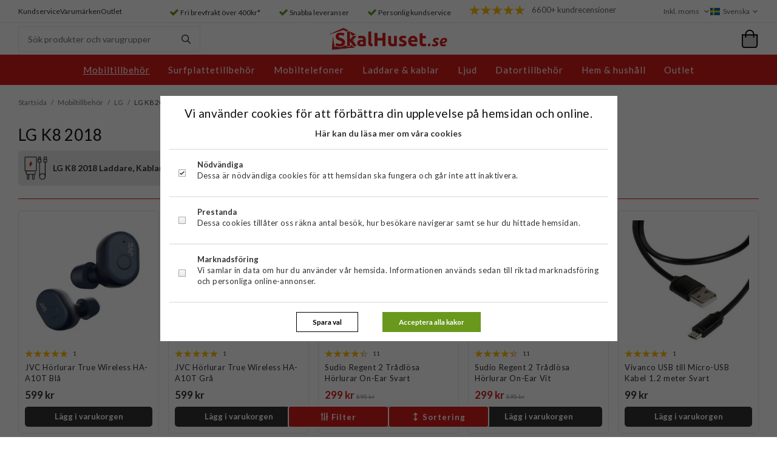

--- FILE ---
content_type: text/html; charset=UTF-8
request_url: https://skalhuset.se/mobiltillbehor/lg/lg-k8-2018/
body_size: 28982
content:
<!DOCTYPE html><html lang="sv"
class=""
><head><meta charset="utf-8"><title>LG K8 2018 skal, fodral & tillbehör | Snabb leverans | SkalHuset.se</title><meta name="description" content="Mobilskal, mobilfodral, skärmskydd &amp; andra mobiltillbehör till LG K8 2018 köper du hos SkalHuset! Stort sortiment. Snabb leverans."><meta name="keywords" content=""><meta name="robots" content="index, follow"><meta name="viewport" content="width=device-width, initial-scale=1"><!-- WIKINGGRUPPEN 11.6.1 --><link rel="shortcut icon" href="/favicon.png"><style>body{margin:0}*,*:before,*:after{-moz-box-sizing:border-box;-webkit-box-sizing:border-box;box-sizing:border-box}.wgr-icon{visibility:hidden}body{background-color:#fff}html{font-family:sans-serif;font-size:13px;font-weight:400;line-height:1.45;color:#333}@media all and (max-width:480px){html{font-size:.9rem}}html.fonts-loaded{font-family:'Lato',sans-serif}h1,h2,h3,h4,h5,h6{margin-top:0;margin-bottom:10px;font-family:sans-serif;font-weight:700;color:#0f0f0f}h3,h4,h5,h6{font-weight:700}.fonts-loaded h3,.fonts-loaded h4,.fonts-loaded h5,.fonts-loaded h6{font-family:'Lato',sans-serif}h1{font-size:26px;font-weight:700;line-height:1.25}.fonts-loaded h1{font-family:'Lato',sans-serif}@media all and (max-width:768px){h1{font-size:23px}}@media all and (max-width:480px){h1{font-size:21px}}h2{font-size:22px;font-weight:700;text-transform:uppercase}.fonts-loaded h2{font-family:'Lato',sans-serif}@media all and (max-width:768px){h2{font-size:20px}}@media all and (max-width:480px){h2{font-size:18px}}h3{font-size:19px}@media all and (max-width:768px){h3{font-size:17px}}@media all and (max-width:480px){h3{font-size:15px}}h4{font-size:17px}@media all and (max-width:768px){h4{font-size:15px}}@media all and (max-width:480px){h4{font-size:14px}}h5{font-size:16px}h6{font-size:12px}p{margin:0 0 10px}b,strong,th{font-weight:600}th,td{text-align:left}img{max-width:100%;height:auto;vertical-align:middle}a{color:#69981d;text-decoration:none}a:hover{text-decoration:underline}input,textarea{padding:8px 10px;border:1px solid #c2c2c2;border-radius:0;color:#333;line-height:1.3;background-clip:padding-box}input:focus,textarea:focus{border-color:#aeaeae;outline:none}select{padding:2px 3px;font-size:11px}hr{display:block;height:1px;margin:15px 0;padding:0;border:0;border-top:1px solid #cfcfcf}.l-holder{--side-margin:0;position:relative;max-width:1220px;margin-left:auto;margin-right:auto}.view-home .l-holder{max-width:none}@media all and (max-width:1250px){.view-home .l-holder{margin-left:0;margin-right:0}}@media all and (max-width:768px){.view-home .l-holder{margin-top:0}}@media all and (max-width:1250px){.l-holder{--side-margin:15px;margin-left:15px;margin-right:15px}}@media all and (max-width:768px){.l-holder{margin-top:15px}}.l-constrained{position:relative;max-width:1220px;margin-left:auto;margin-right:auto}@media all and (max-width:1250px){.l-constrained{padding-left:15px;padding-right:15px}}.l-constrained--smaller{position:relative;max-width:1090px;margin-left:auto;margin-right:auto}@media all and (max-width:1120px){.l-constrained--smaller{padding-left:15px;padding-right:15px}}@media all and (max-width:1120px){.l-constrained--no-margin{padding-left:0;padding-right:0}}.l-main{overflow:hidden;margin-bottom:15px}.view-search .l-main{overflow:initial}.view-home .l-main{margin-bottom:0}.l-sidebar,.l-sidebar-primary{width:200px}.l-sidebar-primary{margin-right:30px;float:left}@media all and (max-width:768px){.l-sidebar-primary{display:none}}.l-sidebar{margin-left:30px;float:right}@media all and (max-width:960px){.l-sidebar{display:none}}li.autocomplete-loop54{cursor:pointer}li.autocomplete-loop54:hover{background-color:#ccc}.neutral-btn{padding:0;border-style:none;background-color:transparent;outline:none;-webkit-appearance:none;-moz-appearance:none;appearance:none;-webkit-user-select:none;-moz-user-select:none;-ms-user-select:none;user-select:none}.grid{margin-left:-20px}.grid:before,.grid:after{content:"";display:table}.grid:after{clear:both}.grid:before,.grid:after{content:"";display:table}.grid:after{clear:both}.grid-item{display:inline-block;padding-left:20px;margin-bottom:20px;vertical-align:top}.grid--small{margin-left:-10px}.grid--small .grid-item{padding-left:10px;margin-bottom:10px}.grid--middle .grid-item{vertical-align:middle}.grid-item-1-1{width:100%}.grid-item-1-2{width:50%}.grid-item-1-3{width:33.33%}.grid-item-2-3{width:66.66%}.grid-item-1-4{width:25%}.grid-item-1-6{width:16.66%}@media not all and (max-width:768px){.lg\:grid-2-cols{display:grid;grid-template-columns:1fr 1fr;grid-gap:1rem}}@media all and (max-width:768px){.grid:not(.grid--static) .grid-item-1-4{width:50%}.grid:not(.grid--static) .grid-item-1-6{width:31.33%}}@media all and (max-width:480px){.grid:not(.grid--static){margin-left:0}.grid:not(.grid--static) .grid-item{padding-left:0}.grid:not(.grid--static) .grid-item-1-2,.grid:not(.grid--static) .grid-item-1-3,.grid:not(.grid--static) .grid-item-2-3,.grid:not(.grid--static) .grid-item-1-4{width:100%}.grid:not(.grid--static) .grid-item-1-6{width:50%}}.nav,.nav-block,.nav-float{margin:0;padding-left:0;list-style-type:none}.nav>li,.nav>li>a{display:inline-block}.nav-float>li{float:left}.nav-block>li>a{display:block}.nav-tick li{margin-right:10px}.nav-tick{margin-bottom:10px}.block-list{margin:0;padding-left:0;list-style-type:none}.list-info dd{margin:0 0 15px}.media{margin-bottom:15px}.media,.media-body{overflow:hidden}.media-img{margin-right:15px;float:left}.media-img img{display:block}.table{width:100%;border-collapse:collapse;border-spacing:0}.table td,.table th{padding:0}.default-table{width:100%}.default-table>thead>tr{border-bottom:1px solid #e2e2e2}.default-table>thead th{padding:8px}.default-table>tbody td{padding:8px}.video-wrapper{position:relative;padding-bottom:56.25%;padding-top:25px;height:0;margin-bottom:20px}.video-wrapper iframe{position:absolute;top:0;left:0;width:100%;height:100%}.flexslider{height:0;overflow:hidden}.flexslider .is-flex-lazyload{visibility:hidden}.flexslider a{text-decoration:none}.flex__item{position:relative;display:none;backface-visibility:hidden}.flex__item:first-child{display:block}.is-flex-loading .flex-arrow{visibility:hidden}.flexslider-container .is-flex-loading{visibility:hidden;max-height:200px}.is-flex-loading{visibility:hidden}.is-flex-touch .flex-arrows{display:none}.is-flex-loading .flex-nav{visibility:hidden;opacity:0}.flex-nav{margin-top:15px;margin-bottom:10px;opacity:1;visibility:visible}.flex-nav--paging{position:absolute;bottom:0;z-index:99;width:100%;text-align:center}.flex-nav--paging li{display:inline-block;margin:0 4px}.flex-nav--paging a{display:block;width:9px;height:9px;background:#666;background:rgba(0,0,0,.2);border-radius:100%;cursor:pointer;text-indent:-9999px;-webkit-tap-highlight-color:rgba(0,0,0,0)}.flex-nav--paging .flex-active a{background:#000;background:rgba(0,0,0,.5);cursor:default}.flex-nav--thumbs{overflow:hidden}.flex-nav--thumbs li{width:9%;float:left}.flex-nav--thumbs img{opacity:.7;cursor:pointer}.flex-nav--thumbs img:hover,.flex-active .flex-nav--thumbs img{opacity:1}.flex-nav--thumbs .flex-active{cursor:default}.flex-caption{position:absolute;top:0;bottom:0;width:100%;z-index:8;display:flex;align-items:center;justify-content:center;padding:5px 10px;overflow:hidden}.flex-caption h2{font-size:2rem}@media all and (max-width:480px){.flex-caption h2{font-size:1.5rem}}.flex-caption p{padding:0 0 5px;margin:0}@media all and (max-width:480px){.flex-caption p{font-size:.9rem}}.is-lazyload,.is-lazyloading{visibility:hidden;opacity:0}.is-lazyloaded{visibility:visible;opacity:1;transition:opacity .3s}.owl-prev,.owl-next{position:absolute;top:50%;left:0;width:25px;height:34px;margin-top:-25px;color:#69981d;font-size:42px;line-height:36px;text-align:center}.owl-prev .wgr-icon,.owl-next .wgr-icon{position:absolute;top:-4px;right:-9px}.owl-next{right:2px;left:auto}.owl-next.disabled,.owl-prev.disabled{display:none}.owl-carousel{display:none;width:100%;-webkit-tap-highlight-color:transparent;position:relative;z-index:1}.owl-carousel .owl-stage{position:relative;-ms-touch-action:pan-Y;touch-action:manipulation;-moz-backface-visibility:hidden}.owl-carousel .owl-stage:after{content:".";display:block;clear:both;visibility:hidden;line-height:0;height:0}.owl-carousel .owl-stage-outer{position:relative;overflow:hidden;-webkit-transform:translate3d(0,0,0)}.owl-carousel .owl-wrapper,.owl-carousel .owl-item{-webkit-backface-visibility:hidden;-moz-backface-visibility:hidden;-ms-backface-visibility:hidden;-webkit-transform:translate3d(0,0,0);-moz-transform:translate3d(0,0,0);-ms-transform:translate3d(0,0,0)}.owl-carousel .owl-item{position:relative;min-height:1px;float:left;-webkit-backface-visibility:hidden;-webkit-tap-highlight-color:transparent;-webkit-touch-callout:none}.owl-carousel .owl-item img{display:block;width:100%}.owl-carousel .owl-nav.disabled,.owl-carousel .owl-dots.disabled{display:none}.owl-carousel .owl-nav .owl-prev,.owl-carousel .owl-nav .owl-next,.owl-carousel .owl-dot{cursor:pointer;-webkit-user-select:none;-khtml-user-select:none;-moz-user-select:none;-ms-user-select:none;user-select:none}.owl-carousel .owl-nav button.owl-prev,.owl-carousel .owl-nav button.owl-next,.owl-carousel button.owl-dot{background:none;color:inherit;border:none;padding:0!important;font:inherit}.owl-carousel.owl-loaded[class]{display:block}.owl-carousel.owl-loading[class]{opacity:0;display:block}.owl-carousel.owl-hidden[class]{opacity:0}.owl-carousel.owl-refresh .owl-item{visibility:hidden}.owl-carousel.owl-drag .owl-item{-ms-touch-action:pan-y;touch-action:pan-y;-webkit-user-select:none;-moz-user-select:none;-ms-user-select:none;user-select:none}.owl-carousel.owl-grab{cursor:move;cursor:grab}.owl-carousel.owl-rtl{direction:rtl}.owl-carousel.owl-rtl .owl-item{float:right}.no-js .owl-carousel{display:block}.owl-carousel .animated{animation-duration:1000ms;animation-fill-mode:both}.owl-carousel .owl-animated-in{z-index:0}.owl-carousel .owl-animated-out{z-index:1}.owl-carousel .fadeOut{animation-name:fadeOut}@keyframes fadeOut{0%{opacity:1}100%{opacity:0}}.owl-height{transition:height 500ms ease-in-out}.owl-carousel .owl-item .owl-lazy{opacity:0;transition:opacity 400ms ease}.owl-carousel .owl-item .owl-lazy[src^=""],.owl-carousel .owl-item .owl-lazy:not([src]){max-height:0}.owl-carousel .owl-item img.owl-lazy{transform-style:preserve-3d}.owl-carousel .owl-video-wrapper{position:relative;height:100%;background:#000}.owl-carousel .owl-video-play-icon{position:absolute;height:80px;width:80px;left:50%;top:50%;margin-left:-40px;margin-top:-40px;background:url(/frontend/view_desktop/css/modules/thirdparty/owl.video.play.png) no-repeat;cursor:pointer;z-index:1;-webkit-backface-visibility:hidden;transition:transform 100ms ease}.owl-carousel .owl-video-play-icon:hover{-ms-transform:scale(1.3,1.3);transform:scale(1.3,1.3)}.owl-carousel .owl-video-playing .owl-video-tn,.owl-carousel .owl-video-playing .owl-video-play-icon{display:none}.owl-carousel .owl-video-tn{opacity:0;height:100%;background-position:center center;background-repeat:no-repeat;background-size:contain;transition:opacity 400ms ease}.owl-carousel .owl-video-frame{position:relative;z-index:1;height:100%;width:100%}.highlight-bar{margin-bottom:10px;margin-top:40px;text-align:center;font-size:15px;text-transform:uppercase}@media all and (max-width:480px){.highlight-bar{margin-top:20px}}.highlight-bar.highlight-bar--border{position:relative}.highlight-bar.highlight-bar--border span{position:relative;z-index:2;display:inline-block;padding-left:20px;padding-right:20px;background:#fff}.highlight-bar.highlight-bar--border:after{position:absolute;top:50%;left:0;right:0;height:1px;background:#d81b1b;content:""}.breadcrumbs{margin-bottom:30px;font-size:.9rem}.breadcrumbs>li{color:#444;vertical-align:top}.breadcrumbs a{color:#777;vertical-align:top}.breadcrumbs .icon{margin-left:2px;margin-right:2px;vertical-align:top;color:#999}.breadcrumbs__divider{margin-left:7px;margin-right:7px;color:#777}.rss-logo .icon{font-size:14px;vertical-align:middle}.rss-logo a .icon{color:#333}.rss-logo a:hover .icon{color:#db6b27;text-decoration:none}.btn{position:relative;display:inline-block;padding:10px 26px;background-color:#eaeaea;border-style:none;border-radius:0;line-height:1;color:#666;font-weight:600;font-size:.9rem;cursor:pointer;outline-style:none;user-select:none;-webkit-tap-highlight-color:rgba(0,0,0,0)}.btn .icon{vertical-align:middle}.btn:hover,.btn:focus{text-decoration:none;background-color:#ddd}.btn:active{box-shadow:inset 0 3px 5px rgba(0,0,0,.125)}.btn--primary{background-color:#d81b1b;color:#fff}.btn--primary:hover,.btn--primary:focus{background-color:#c11818}.btn--accent{background-color:#69981d;color:#fff}.btn--accent:hover,.btn--accent:focus{background-color:#5a8319}.btn--medium{padding:12px 30px;font-size:.9rem}.btn--large{padding:15px 35px;font-size:1rem}.btn--block{width:100%;display:block;padding:12px 30px;font-size:.9rem;text-align:center}.card{margin-bottom:15px}.card__heading{margin:0;padding:7px 10px;background-color:#2a2929;font-weight:700;color:#fff}.card__body{padding:10px;border:1px solid #dcdcdc;border-top-style:none;background:#fff}.topcart{display:flex;align-items:center}.topcart__body--empty{cursor:default!important}.topcart__body{position:relative;display:inline-block;margin-left:20px;cursor:pointer;vertical-align:middle;white-space:nowrap;border-radius:4px}.topcart__body a{display:flex;align-items:center;color:#333}.topcart__body a:hover{text-decoration:none}.topcart__body.is-blinking{animation:blink-animation 0.4s ease-in-out 2;-webkit-animation:blink-animation 0.4s ease-in-out 2}@keyframes blink-animation{to{opacity:.2;background-color:#69981d}}@-webkit-keyframes blink-animation{to{opacity:.2;background-color:#69981d}}.topcart__count,.topcart__subtotal{font-weight:600}.topcart__sum{margin-top:2px;margin-left:8px;font-weight:700}.topcart__icon-holder{position:relative}.topcart__icon-filling{position:absolute;top:9px;left:3px;display:inline-block;width:24px;height:20px;background:#69981d;border-radius:0 0 2px 2px}.topcart__body--empty .topcart__icon-filling.topcart__icon-filling{background:#ccc}.topcart__icon{position:relative;color:#000;font-size:30px;vertical-align:top}.topcart__count{position:absolute;bottom:2px;left:0;right:0;color:#fff;text-align:center}.topcart-icon-holder .topcart__count{bottom:1px}.topcart__arrow{margin-right:10px;margin-left:2px;vertical-align:middle}.topcart__favorites{margin-right:12px}.topcart__favorites .icon{color:#fff;vertical-align:top;font-size:25px}.is-hover.topcart__favorites .icon{animation:pop 0.25s cubic-bezier(.694,.0482,.335,1) 3}.is-new-cart-item .topcart__count{animation:cart-count-pop 0.25s cubic-bezier(.694,.0482,.335,1)}.popcart{display:none}.filtermenu{margin:0;padding-left:0;list-style-type:none}.filtermenu li:last-child{border-bottom:0}.filtermenu__item{padding:6px;border-bottom:solid 1px #dcdcdc;background-color:#f9f9f9}.filtermenu__item--heading{padding:8px 10px;font-weight:600;background:#fff}.product-filter{overflow:hidden;padding:0;border:1px solid #e2e2e2;border-radius:0}@media all and (max-width:768px){.product-filter{display:block}}.product-filter-heading{display:inline-block;padding:0 10px;margin-bottom:0;font-weight:600;font-size:15px}@media all and (max-width:960px){.product-filter-heading{padding:0}}.product-filter__clear{padding:0 12px;color:#d81b1b;cursor:pointer}.product-filter__body{display:flex;justify-content:flex-end;align-items:flex-start;flex-wrap:wrap;padding-top:5px}@media all and (max-width:960px){.product-filter__body{justify-content:space-between;padding-top:0}}@media all and (max-width:768px){.product-filter__body{justify-content:flex-start}}.product-filter__items{display:none}.filter-is-open{position:relative}.filter-is-open .product-filter__items{position:absolute;top:100%;left:0;right:auto;z-index:1;display:block;padding:10px;border:1px solid #e6e6e6;min-width:395px;margin-top:5px;background-color:#fff}.filter-is-open .product-filter__items input[type="radio"]+label:before,.filter-is-open .product-filter__items input[type="checkbox"]+label:before{width:14px;height:14px;border:1px solid #bfbfbf;border-radius:2px;margin-right:7px;background:none;-moz-box-shadow:inset 0 0 1px #000;-webkit-box-shadow:inset 0 0 1px #000;box-shadow:inset 0 0 1px #000}.filter-is-open .product-filter__items input[type="checkbox"]:checked+label:before{background:#fff url(//wgrremote.se/img/mixed/checkbox-box-2.png) center no-repeat;background-size:8px}@media all and (max-width:768px){.filter-is-open .product-filter__items{right:0;left:0}}.product-filter__options:nth-last-child(-n+3) .product-filter__items{left:auto;right:0}@media all and (max-width:768px){.product-filter__options:nth-last-child(-n+3) .product-filter__items{right:0;left:0}}.product-filter__item-close{padding:10px;text-align:right;text-transform:uppercase;font-weight:700;cursor:pointer}.sorting-filter-holder .filter-is-open .product-filter__title{border:1px solid #e6e6e6}.sorting-filter-holder .product-filter__item{display:inline-block;padding:10px;width:50%}.view-search .sorting-filter-holder{position:-webkit-sticky;position:sticky;top:102px;z-index:10;justify-content:center;text-align:center}@media all and (max-width:1250px){.view-search .sorting-filter-holder{top:92px}}@media (max-width:1067px){.view-search .sorting-filter-holder{top:132px}}@media all and (max-width:768px){.view-search .sorting-filter-holder{top:54px}.view-search .sorting-filter-holder.sorting-mobile{top:49px}}.filter-is-open .product-filter__title .icon-on{display:block}.filter-is-open .product-filter__title .icon-off{display:none}.grid-gallery{margin:0;padding-left:0;list-style-type:none;display:grid;grid-template-columns:repeat(5,1fr);grid-gap:15px;margin-bottom:15px}.no-cssgrid .grid-gallery{margin-left:-15px}.no-cssgrid .grid-gallery>li{display:inline-block;vertical-align:top;width:calc(99.99%/5 - 15px);margin-left:15px;margin-bottom:15px}.view-category .grid-gallery,.view-product .grid-gallery,.view-search .grid-gallery,.view-campaigns .grid-gallery,.autocomplete .grid-gallery{display:grid;grid-template-columns:repeat(5,1fr);grid-gap:15px;margin-bottom:15px}.no-cssgrid .view-category .grid-gallery,.no-cssgrid .view-product .grid-gallery,.no-cssgrid .view-search .grid-gallery,.no-cssgrid .view-campaigns .grid-gallery,.no-cssgrid .autocomplete .grid-gallery{margin-left:-15px}.no-cssgrid .view-category .grid-gallery>li,.no-cssgrid .view-product .grid-gallery>li,.no-cssgrid .view-search .grid-gallery>li,.no-cssgrid .view-campaigns .grid-gallery>li,.no-cssgrid .autocomplete .grid-gallery>li{display:inline-block;vertical-align:top;width:calc(99.99%/5 - 15px);margin-left:15px;margin-bottom:15px}@media all and (max-width:1120px){.grid-gallery,[class^=view-] .grid-gallery{display:grid;grid-template-columns:repeat(4,1fr);grid-gap:15px;margin-bottom:15px}.no-cssgrid .grid-gallery,.no-cssgrid [class^=view-] .grid-gallery{margin-left:-15px}.no-cssgrid .grid-gallery>li,.no-cssgrid [class^=view-] .grid-gallery>li{display:inline-block;vertical-align:top;width:calc(99.99%/4 - 15px);margin-left:15px;margin-bottom:15px}}.recommendations-product-page .grid-gallery{display:grid;grid-template-columns:repeat(3,1fr);grid-gap:15px;margin-bottom:15px}.no-cssgrid .recommendations-product-page .grid-gallery{margin-left:-15px}.no-cssgrid .recommendations-product-page .grid-gallery>li{display:inline-block;vertical-align:top;width:calc(99.99%/3 - 15px);margin-left:15px;margin-bottom:15px}@media all and (max-width:960px){.grid-gallery,[class^=view-] .grid-gallery{display:grid;grid-template-columns:repeat(3,1fr);grid-gap:15px;margin-bottom:15px}.no-cssgrid .grid-gallery,.no-cssgrid [class^=view-] .grid-gallery{margin-left:-15px}.no-cssgrid .grid-gallery>li,.no-cssgrid [class^=view-] .grid-gallery>li{display:inline-block;vertical-align:top;width:calc(99.99%/3 - 15px);margin-left:15px;margin-bottom:15px}}@media all and (max-width:480px){.grid-gallery,[class^=view-] .grid-gallery{display:grid;grid-template-columns:repeat(2,1fr);grid-gap:15px;margin-bottom:15px}.no-cssgrid .grid-gallery,.no-cssgrid [class^=view-] .grid-gallery{margin-left:-15px}.no-cssgrid .grid-gallery>li,.no-cssgrid [class^=view-] .grid-gallery>li{display:inline-block;vertical-align:top;width:calc(99.99%/2 - 15px);margin-left:15px;margin-bottom:15px}}@media all and (max-width:1120px){.view-home .grid-gallery--recommendations li:nth-child(5),.view-product .l-product__bottom .grid-gallery--recommendations li:nth-child(5),.view-category .grid-gallery--recommendations li:nth-child(5),.view-campaigns .grid-gallery--recommendations li:nth-child(5),.view-home .grid-gallery--recommendations li:nth-child(10),.view-product .l-product__bottom .grid-gallery--recommendations li:nth-child(10),.view-category .grid-gallery--recommendations li:nth-child(10),.view-campaigns .grid-gallery--recommendations li:nth-child(10),.view-home .grid-gallery--recommendations li:nth-child(15),.view-product .l-product__bottom .grid-gallery--recommendations li:nth-child(15),.view-category .grid-gallery--recommendations li:nth-child(15),.view-campaigns .grid-gallery--recommendations li:nth-child(15),.view-home .grid-gallery--recommendations li:nth-child(20),.view-product .l-product__bottom .grid-gallery--recommendations li:nth-child(20),.view-category .grid-gallery--recommendations li:nth-child(20),.view-campaigns .grid-gallery--recommendations li:nth-child(20),.view-home .grid-gallery--recommendations li:nth-child(25),.view-product .l-product__bottom .grid-gallery--recommendations li:nth-child(25),.view-category .grid-gallery--recommendations li:nth-child(25),.view-campaigns .grid-gallery--recommendations li:nth-child(25),.view-home .grid-gallery--recommendations li:nth-child(30),.view-product .l-product__bottom .grid-gallery--recommendations li:nth-child(30),.view-category .grid-gallery--recommendations li:nth-child(30),.view-campaigns .grid-gallery--recommendations li:nth-child(30){display:none!important}}@media all and (max-width:960px){.view-home .grid-gallery--recommendations li:nth-child(4),.view-product .l-product__bottom .grid-gallery--recommendations li:nth-child(4),.view-category .grid-gallery--recommendations li:nth-child(4),.view-campaigns .grid-gallery--recommendations li:nth-child(4),.view-home .grid-gallery--recommendations li:nth-child(9),.view-product .l-product__bottom .grid-gallery--recommendations li:nth-child(9),.view-category .grid-gallery--recommendations li:nth-child(9),.view-campaigns .grid-gallery--recommendations li:nth-child(9),.view-home .grid-gallery--recommendations li:nth-child(14),.view-product .l-product__bottom .grid-gallery--recommendations li:nth-child(14),.view-category .grid-gallery--recommendations li:nth-child(14),.view-campaigns .grid-gallery--recommendations li:nth-child(14),.view-home .grid-gallery--recommendations li:nth-child(19),.view-product .l-product__bottom .grid-gallery--recommendations li:nth-child(19),.view-category .grid-gallery--recommendations li:nth-child(19),.view-campaigns .grid-gallery--recommendations li:nth-child(19),.view-home .grid-gallery--recommendations li:nth-child(24),.view-product .l-product__bottom .grid-gallery--recommendations li:nth-child(24),.view-category .grid-gallery--recommendations li:nth-child(24),.view-campaigns .grid-gallery--recommendations li:nth-child(24),.view-home .grid-gallery--recommendations li:nth-child(29),.view-product .l-product__bottom .grid-gallery--recommendations li:nth-child(29),.view-category .grid-gallery--recommendations li:nth-child(29),.view-campaigns .grid-gallery--recommendations li:nth-child(29){display:none!important}}@media all and (max-width:480px){.view-home .grid-gallery--recommendations li:nth-child(4),.view-product .l-product__bottom .grid-gallery--recommendations li:nth-child(4),.view-category .grid-gallery--recommendations li:nth-child(4),.view-campaigns .grid-gallery--recommendations li:nth-child(4),.view-home .grid-gallery--recommendations li:nth-child(9),.view-product .l-product__bottom .grid-gallery--recommendations li:nth-child(9),.view-category .grid-gallery--recommendations li:nth-child(9),.view-campaigns .grid-gallery--recommendations li:nth-child(9),.view-home .grid-gallery--recommendations li:nth-child(14),.view-product .l-product__bottom .grid-gallery--recommendations li:nth-child(14),.view-category .grid-gallery--recommendations li:nth-child(14),.view-campaigns .grid-gallery--recommendations li:nth-child(14),.view-home .grid-gallery--recommendations li:nth-child(19),.view-product .l-product__bottom .grid-gallery--recommendations li:nth-child(19),.view-category .grid-gallery--recommendations li:nth-child(19),.view-campaigns .grid-gallery--recommendations li:nth-child(19),.view-home .grid-gallery--recommendations li:nth-child(24),.view-product .l-product__bottom .grid-gallery--recommendations li:nth-child(24),.view-category .grid-gallery--recommendations li:nth-child(24),.view-campaigns .grid-gallery--recommendations li:nth-child(24),.view-home .grid-gallery--recommendations li:nth-child(29),.view-product .l-product__bottom .grid-gallery--recommendations li:nth-child(29),.view-category .grid-gallery--recommendations li:nth-child(29),.view-campaigns .grid-gallery--recommendations li:nth-child(29){display:flex!important}}.view-home .grid-gallery--categories{display:grid;grid-template-columns:repeat(6,1fr);grid-gap:15px;margin-bottom:15px}.no-cssgrid .view-home .grid-gallery--categories{margin-left:-15px}.no-cssgrid .view-home .grid-gallery--categories>li{display:inline-block;vertical-align:top;width:calc(99.99%/6 - 15px);margin-left:15px;margin-bottom:15px}@media all and (max-width:768px){.view-home .grid-gallery--categories{display:grid;grid-template-columns:repeat(4,1fr);grid-gap:15px;margin-bottom:15px}.no-cssgrid .view-home .grid-gallery--categories{margin-left:-15px}.no-cssgrid .view-home .grid-gallery--categories>li{display:inline-block;vertical-align:top;width:calc(99.99%/4 - 15px);margin-left:15px;margin-bottom:15px}}.view-category .grid-gallery--products{margin-bottom:30px}.view-category .grid-gallery--categories,.view-identify-device .grid-gallery--categories{display:grid;grid-template-columns:repeat(6,1fr);grid-gap:10px;margin-bottom:10px}.no-cssgrid .view-category .grid-gallery--categories,.no-cssgrid .view-identify-device .grid-gallery--categories{margin-left:-10px}.no-cssgrid .view-category .grid-gallery--categories>li,.no-cssgrid .view-identify-device .grid-gallery--categories>li{display:inline-block;vertical-align:top;width:calc(99.99%/6 - 10px);margin-left:10px;margin-bottom:10px}@media all and (max-width:960px){.view-category .grid-gallery--categories,.view-identify-device .grid-gallery--categories{display:grid;grid-template-columns:repeat(5,1fr);grid-gap:10px;margin-bottom:10px}.no-cssgrid .view-category .grid-gallery--categories,.no-cssgrid .view-identify-device .grid-gallery--categories{margin-left:-10px}.no-cssgrid .view-category .grid-gallery--categories>li,.no-cssgrid .view-identify-device .grid-gallery--categories>li{display:inline-block;vertical-align:top;width:calc(99.99%/5 - 10px);margin-left:10px;margin-bottom:10px}}@media all and (max-width:768px){.view-category .grid-gallery--categories,.view-identify-device .grid-gallery--categories{display:grid;grid-template-columns:repeat(5,1fr);grid-gap:5px;margin-bottom:5px}.no-cssgrid .view-category .grid-gallery--categories,.no-cssgrid .view-identify-device .grid-gallery--categories{margin-left:-5px}.no-cssgrid .view-category .grid-gallery--categories>li,.no-cssgrid .view-identify-device .grid-gallery--categories>li{display:inline-block;vertical-align:top;width:calc(99.99%/5 - 5px);margin-left:5px;margin-bottom:5px}}@media all and (max-width:600px){.view-category .grid-gallery--categories,.view-identify-device .grid-gallery--categories{display:grid;grid-template-columns:repeat(4,1fr);grid-gap:5px;margin-bottom:5px}.no-cssgrid .view-category .grid-gallery--categories,.no-cssgrid .view-identify-device .grid-gallery--categories{margin-left:-5px}.no-cssgrid .view-category .grid-gallery--categories>li,.no-cssgrid .view-identify-device .grid-gallery--categories>li{display:inline-block;vertical-align:top;width:calc(99.99%/4 - 5px);margin-left:5px;margin-bottom:5px}}@media all and (max-width:480px){.view-category .grid-gallery--categories,.view-identify-device .grid-gallery--categories{display:grid;grid-template-columns:repeat(3,1fr);grid-gap:5px;margin-bottom:5px}.no-cssgrid .view-category .grid-gallery--categories,.no-cssgrid .view-identify-device .grid-gallery--categories{margin-left:-5px}.no-cssgrid .view-category .grid-gallery--categories>li,.no-cssgrid .view-identify-device .grid-gallery--categories>li{display:inline-block;vertical-align:top;width:calc(99.99%/3 - 5px);margin-left:5px;margin-bottom:5px}}@media (max-width:350px){.view-category .grid-gallery--categories,.view-identify-device .grid-gallery--categories{display:grid;grid-template-columns:repeat(2,1fr);grid-gap:5px;margin-bottom:5px}.no-cssgrid .view-category .grid-gallery--categories,.no-cssgrid .view-identify-device .grid-gallery--categories{margin-left:-5px}.no-cssgrid .view-category .grid-gallery--categories>li,.no-cssgrid .view-identify-device .grid-gallery--categories>li{display:inline-block;vertical-align:top;width:calc(99.99%/2 - 5px);margin-left:5px;margin-bottom:5px}}.view-category .grid-gallery--categories__rows,.view-identify-device .grid-gallery--categories__rows{display:grid;grid-template-columns:repeat(2,1fr);grid-gap:10px;margin-bottom:10px}.no-cssgrid .view-category .grid-gallery--categories__rows,.no-cssgrid .view-identify-device .grid-gallery--categories__rows{margin-left:-10px}.no-cssgrid .view-category .grid-gallery--categories__rows>li,.no-cssgrid .view-identify-device .grid-gallery--categories__rows>li{display:inline-block;vertical-align:top;width:calc(99.99%/2 - 10px);margin-left:10px;margin-bottom:10px}@media all and (max-width:768px){.view-category .grid-gallery--categories__rows,.view-identify-device .grid-gallery--categories__rows{display:grid;grid-template-columns:repeat(2,1fr);grid-gap:5px;margin-bottom:5px}.no-cssgrid .view-category .grid-gallery--categories__rows,.no-cssgrid .view-identify-device .grid-gallery--categories__rows{margin-left:-5px}.no-cssgrid .view-category .grid-gallery--categories__rows>li,.no-cssgrid .view-identify-device .grid-gallery--categories__rows>li{display:inline-block;vertical-align:top;width:calc(99.99%/2 - 5px);margin-left:5px;margin-bottom:5px}}@media all and (max-width:480px){.view-category .grid-gallery--categories__rows,.view-identify-device .grid-gallery--categories__rows{display:grid;grid-template-columns:repeat(1,1fr);grid-gap:5px;margin-bottom:5px}.no-cssgrid .view-category .grid-gallery--categories__rows,.no-cssgrid .view-identify-device .grid-gallery--categories__rows{margin-left:-5px}.no-cssgrid .view-category .grid-gallery--categories__rows>li,.no-cssgrid .view-identify-device .grid-gallery--categories__rows>li{display:inline-block;vertical-align:top;width:calc(99.99%/1 - 5px);margin-left:5px;margin-bottom:5px}}.view-home .grid-gallery{margin-bottom:40px}@media all and (max-width:768px){.view-home .grid-gallery{margin-bottom:40px}}.row-gallery{margin:0;padding-left:0;list-style-type:none}.row-gallery>li{margin-bottom:15px}.list-gallery{margin:0;padding-left:0;list-style-type:none}.list-gallery>li{margin-bottom:15px}.list-gallery>li:last-child{margin-bottom:0}.header-bar{border-bottom:1px solid #ebeaea;padding-top:6px;padding-bottom:6px;font-size:12px}@media all and (max-width:768px){.header-bar{display:none}}.header-bar-sections{display:flex;align-items:center;justify-content:space-between}.header-bar-sections__col-2 ul{margin:0;padding:0;list-style:none}.header-bar-sections__col-2 li{display:inline-block;margin-left:15px;margin-right:15px}.header-bar-sections__col-2 .icon-check{margin-right:2px;vertical-align:text-bottom}.header-bar__nav{display:flex;column-gap:20px;flex-wrap:wrap;vertical-align:middle}.header-bar__nav li{vertical-align:middle}.header-bar__nav a{color:#333}.header-bar__nav .input-select,.header-bar__nav .input-select select{color:#666}.header{background:#fff}@media all and (max-width:768px){.header{display:none}}.header-sections{position:relative;display:flex;align-items:center;padding-bottom:14px;padding-top:14px;-moz-transition:all 0.2s ease-in;-webkit-transition:all 0.2s ease-in;-o-transition:all 0.2s ease-in;transition:all 0.2s ease-in}.sticky-holder.is-sticky .header-sections{padding-bottom:5px;padding-top:5px}.header-sections__col-1{width:300px;flex-shrink:0}.header-sections__col-2{width:100%;padding-left:20px;padding-right:20px;text-align:center}.header-sections__col-3{position:relative;flex-shrink:0;width:300px;text-align:right}.header-sections__col-3 p,.header-sections__col-3 h1,.header-sections__col-3 h2,.header-sections__col-3 h3,.header-sections__col-3 h4,.header-sections__col-3 h5,.header-sections__col-3 h6{margin-bottom:0}.header-sections__col-3 .nav>li{vertical-align:middle}.header-cart-holder{align-items:center;justify-content:space-between;display:flex}.header-logo{display:inline-block}.header-logo img{width:100%;max-width:200px;height:auto}.m-header{position:relative;position:-webkit-sticky;position:sticky;top:0;z-index:1000;display:none;align-items:center;justify-content:space-between;height:55px;padding-left:10px;padding-right:10px;background:#fff;border-bottom:1px solid #e9e9e9}@media all and (max-width:768px){.m-header{display:flex}}@media all and (max-width:480px){.m-header{height:50px}}@media screen and (orientation:landscape){.m-header{position:relative}}.m-header__col-1,.m-header__col-2,.m-header__col-3{flex:1}.m-header__col-2{text-align:center}.m-header__col-3{display:flex;align-items:center}.m-header .country-select{margin-right:12px}.m-header .country-select .country-select__title{padding:0}.m-header .country-select>div{margin-bottom:0}.m-header__logo{display:inline-block}.m-header__logo img{max-width:155px;max-height:55px;padding-top:5px;padding-bottom:5px}@media all and (max-width:480px){.m-header__logo img{max-width:138px;max-height:50px}}.m-header__logo img:hover,.m-header__logo img:active{opacity:.8}.m-header__logo a{-webkit-tap-highlight-color:rgba(0,0,0,0)}.m-header__item{width:38px;color:#444;font-size:27px;line-height:1;-webkit-tap-highlight-color:rgba(0,0,0,0)}.m-header__item .icon{vertical-align:top;color:#444}.m-header__item--search{font-size:24px}.m-header__item--cart{width:40px;font-size:29px;border-radius:4px}.m-header__item--cart.is-blinking{animation:blink-animation 0.4s ease-in-out 2;-webkit-animation:blink-animation 0.4s ease-in-out 2}@keyframes blink-animation{to{opacity:.2;background-color:#69981d}}@-webkit-keyframes blink-animation{to{opacity:.2;background-color:#69981d}}.m-header__item--cart-inner{position:relative;display:inline-block}.m-header__item--cart-inner .icon{font-size:31px}.m-header__item--cart-filling{position:absolute;top:9px;left:3px;z-index:-1;display:inline-block;width:25px;height:20px;background:#ccc;border-radius:0 0 2px 2px}.item-in-cart .m-header__item--cart-filling.m-header__item--cart-filling{background:#69981d}.m-header__item--cart-count{position:absolute;top:12px;right:3px;width:25px;font-size:12px;font-weight:700;color:#fff;text-align:center}.m-header__item--favorites{margin-right:6px}.is-hover.m-header__item--favorites .icon{animation:pop 0.25s cubic-bezier(.694,.0482,.335,1) 3}.icon{display:inline-block;width:1em;height:1em;stroke-width:0;stroke:currentColor;fill:currentColor;pointer-events:none}.icon--small{font-size:.8rem}.icon--medium{font-size:1.2rem}.icon--large{font-size:3rem}.icon-on,.is-active .icon-off,.is-hover .icon-off{display:none}.is-active .icon-on,.is-hover .icon-on{display:inline}input[type="radio"],input[type="checkbox"]{display:none;display:inline-block\9}input[type="radio"]+label,input[type="checkbox"]+label{cursor:pointer}input[type="radio"]+label:before,input[type="checkbox"]+label:before{display:inline-block;display:none\9;width:12px;height:12px;margin-right:4px;margin-top:3px;border:1px solid #a9a9a9;border-radius:0;background:#f9f9f9;background:linear-gradient(#f9f9f9,#e9e9e9);vertical-align:top;content:''}input[type="radio"]+label:before{border-radius:50%}input[type="radio"]:checked+label:before{background:#f9f9f9 url(//wgrremote.se/img/mixed/checkbox-radio-2.png) center no-repeat;background-size:6px}input[type="checkbox"]:checked+label:before{background:#f9f9f9 url(//wgrremote.se/img/mixed/checkbox-box-2.png) center no-repeat;background-size:8px}input[type="radio"]:disabled+label:before,input[type="checkbox"]:disabled+label:before{background:#bbb;cursor:default}.label-wrapper{padding-left:20px}.label-wrapper>label{position:relative}.label-wrapper>label:before{position:absolute;margin-left:-20px}.input-form input,.input-form textarea{width:100%}.input-form__row{margin-bottom:8px}.input-form label{display:inline-block;margin-bottom:2px}.max-width-form{max-width:300px}.max-width-form-x2{max-width:400px}.input-table{display:table}.input-table__item{display:table-cell;white-space:nowrap}.input-table--middle .input-table__item{vertical-align:middle}.input-group{display:flex}.input-group--cramped .btn{border-radius:0}.input-group--cramped *:first-child{border-top-right-radius:0;border-bottom-right-radius:0}.input-group--cramped *:last-child{border-top-left-radius:0;border-bottom-left-radius:0}.input-group--cramped input:first-child{border-right:0}.input-group--cramped input:last-child{border-left:0}.input-group__item{width:50%}.input-group__item:first-child{margin-right:2%}.input-group-1-4 .input-group__item{width:70%}.input-group-1-4 .input-group__item:first-child{width:28%}.input-select{position:relative;display:inline-flex;align-items:center}.input-select select{width:100%;height:100%;padding:5px 15px 5px 0;-webkit-appearance:none;-moz-appearance:none;appearance:none;border-style:none;background:none;font:inherit;line-height:normal;outline:none}.input-select select::-ms-expand{display:none}.input-select .icon{position:absolute;top:0;right:0;bottom:0;margin:auto}.input-select--box{border:1px solid #d9d9d9;border-radius:0}.input-select--box select{padding:8px 30px 8px 15px}.input-select--box--small select{padding:5px 25px 5px 10px}.input-select--box .icon{right:10px}.input-area{max-height:150px;overflow-y:auto;padding:.75rem;background:#fff;border:1px solid #c2c2c2;border-radius:0}.product-item{position:relative;display:flex;flex-direction:column;padding:15px;border:1px solid transparent;background:#fff;text-align:center;cursor:pointer;height:100%}.product-item:hover{border-color:#ebeaea}@media all and (max-width:768px){.product-item{padding:10px;-webkit-tap-highlight-color:rgba(0,0,0,0)}}.product-item .price,.product-item .price-from{font-size:1.3rem}.product-item__img{position:relative;padding-bottom:100%;margin-bottom:7px}.product-item__img img{position:absolute;top:0;right:0;bottom:0;left:0;margin:auto;max-height:100%}.product-item__heading{margin-bottom:7px;font-size:13px;font-weight:400;color:#333}.product-item__body{margin-top:auto}.product-item__select-area{margin-bottom:7px}.view-home .product-item__buttons{display:none}.product-item__buttons{display:flex;margin-top:7px;margin-right:20%;margin-left:20%}.product-item__buttons .btn{background-color:#69981d;text-transform:uppercase}@media all and (max-width:768px){.product-item__buttons{margin-right:10%;margin-left:10%}}@media all and (max-width:480px){.product-item__buttons{margin-right:10px;margin-left:10px}}.product-item__buttons .btn{flex:1;padding-left:0;padding-right:0}.product-item__buttons .upsell-quantity{width:25%;margin-right:5px}.product-item__favorite-icon{position:absolute;top:0;right:0;color:#b6b6b6;font-size:18px}.product-item__favorite-icon:after{position:absolute;top:0;right:0;border-right:45px solid #fff;border-bottom:45px solid transparent;content:''}.product-item__favorite-icon .icon{position:absolute;top:5px;right:5px;z-index:1}.is-active.product-item__favorite-icon .icon{color:#69981d}.is-hover.product-item__favorite-icon .icon{animation:pop 0.25s cubic-bezier(.694,.0482,.335,1)}.stock-banner{position:absolute;top:-10px;left:-10px;padding:5px 10px;background-color:#d81b1b;color:#fff;font-size:13px;font-weight:700;text-transform:uppercase}.stock-banner-out{background-color:#FF8C00}.stock-remote{background-color:#114b85}.stock-banner-sale{font-size:14px}.view-retail .stock-banner-sale{display:none}.assoc-prod .stock-banner{display:none}.list-gallery .product-item{border:none;padding:0}.category-item{position:relative;padding:8px;border:1px solid #e9e9e9;background:#fff;text-align:center;cursor:pointer}.category-item.is-not-active{background:#69981d}.category-item.is-not-active .category-item__heading a{color:#fff!important}@media all and (max-width:768px){.category-item{-webkit-tap-highlight-color:rgba(0,0,0,0);overflow:hidden}}.category-item .category-item__img{position:relative;padding-bottom:100%;margin-bottom:7px}.category-item .category-item__img img{position:absolute;top:0;right:0;bottom:0;left:0;margin:auto;max-height:100%}.category-item__row{position:relative;padding:8px;display:flex;align-items:center;border:1px solid #e9e9e9;background:#fff;cursor:pointer}.category-item__row.is-not-active{background:#69981d}.category-item__row.is-not-active .category-item__heading a{color:#fff!important}.category-item__row .category-item__img{position:relative;width:40px;height:auto}.category-item__row .category-item__img img{position:static;max-height:100%;overflow:hidden;white-space:nowrap}.category-item__row .category-item__heading{margin-left:8px}@media all and (max-width:768px){.category-item__row{-webkit-tap-highlight-color:rgba(0,0,0,0);overflow:hidden}}.category-item__heading{font-size:14px}@media all and (max-width:768px){.category-item__heading{overflow:hidden}}@media all and (max-width:480px){.category-item__heading{font-size:1rem}}.category-item__heading a{text-decoration:none;color:#333}.category-item--card{padding:0;border-style:none;background:transparent}.category-item--card .category-item__img{margin-bottom:0}.category-item--card .category-item__body{position:absolute;top:0;left:0;right:0;bottom:0;display:flex;align-items:center;flex-direction:column;justify-content:center;margin:auto;background:rgba(0,0,0,.05)}.category-item--card .category-item__body__title{margin-bottom:20px;font-size:1.8rem;font-weight:700;color:#fff}.product-item-row{padding:15px;border:1px solid #e9e9e9;overflow:hidden;cursor:pointer}@media all and (max-width:480px){.product-item-row .btn:not(.btn--primary){display:none}.product-item-row .btn{padding:6px 12px}}.product-item-row__checkbox-area{float:left}.product-item-row__img{float:left;width:80px;margin-right:15px;text-align:center}.product-item-row__img img{max-height:80px}.product-item-row__footer{float:right;margin-left:15px;text-align:right}.product-item-row__body{overflow:hidden}.product-item-row__price{margin-bottom:10px}.sticky-holder{position:relative;position:-webkit-sticky;position:sticky;top:0;left:0;z-index:100}@media all and (max-width:768px){.sticky-holder{display:none}}.menubar{position:relative;margin-bottom:20px;background-color:#d81b1b}.view-home .menubar{margin-bottom:0}@media all and (max-width:768px){.menubar{display:none}}.menubar-inner{display:-webkit-box;display:-ms-flexbox;display:flex;-webkit-box-pack:center;-ms-flex-pack:center;justify-content:center}.site-nav{display:flex;align-items:center;align-content:center;flex-wrap:wrap}.site-nav>li>a{display:flex;align-items:center;padding:0 15px;height:50px;color:#fff;font-size:12px;font-weight:700;letter-spacing:1px;text-transform:uppercase}@media all and (max-width:1250px){.site-nav>li>a{padding:0 10px;height:40px}}.site-nav>li:hover>a{text-decoration:none;background-color:#b81717;transition:background-color 0.2s}.site-nav>li>a.selected{text-decoration:underline}.site-nav__home .icon{position:relative;vertical-align:middle}.dropdown{display:none}.listmenu{margin:0;padding-left:10px;list-style-type:none}.listmenu a{padding-top:2px;padding-bottom:2px;position:relative;display:block;font-size:.9rem;color:#222}.listmenu .selected{font-weight:600}li .listmenu{display:none}.is-listmenu-opened>.listmenu{display:block}.listmenu-0{padding:15px;background:#eee}.listmenu-0>li>a{padding-top:2px 17px 2px 10px;font-weight:400}.listmenu-0>li>.selected,.listmenu-0>li>.selected .menu-node{color:#ab1515;font-weight:600}.listmenu-1{padding-top:4px;padding-bottom:4px;padding-left:15px}.listmenu-1>li>a{padding-top:4px;padding-bottom:4px}.menu-node{position:absolute;top:0;right:0;bottom:0;margin:auto;width:25px;height:12px;font-size:12px;color:#2a2929;text-align:center}@media all and (max-width:768px){.menu-node{width:40px;height:100%;text-align:center;line-height:49px;font-size:22px}}.price,.price-from{font-weight:700;color:#333}.price-discount{color:#d81b1b}.price-original{color:#666;font-size:.8rem;text-decoration:line-through}.price-klarna{font-size:.8rem}.site-search{display:flex;max-width:450px;margin:auto;overflow:hidden;width:100%;background-color:#fff;border:1px solid #ebeaea;border-radius:0}.site-search .icon{vertical-align:top}.site-search .preloader{left:auto;right:15px}.site-search__col-1{position:relative;width:100%}.site-search--nosto .site-search__col-1{position:initial}.site-search__input{height:40px;padding-left:15px;overflow:hidden;background:#fff;border-radius:0;border:none;font-size:1.1rem;text-overflow:ellipsis;white-space:nowrap}.site-search__input::-ms-clear{display:none}.site-search__btn{padding:0;border-style:none;background-color:transparent;outline:none;-webkit-appearance:none;-moz-appearance:none;appearance:none;-webkit-user-select:none;-moz-user-select:none;-ms-user-select:none;user-select:none;height:100%;line-height:1;padding-left:20px;padding-right:15px;font-size:15px}.site-search__btn .icon{vertical-align:top}.site-search__btn:focus{opacity:.6}.autocomplete{position:absolute;left:0;right:0;z-index:1001;margin-top:20px;width:100%;display:none}@media all and (max-width:1250px){.autocomplete{margin-left:15px;margin-right:15px;width:auto}}@media all and (max-width:768px){.autocomplete{position:fixed;top:0!important;bottom:0;margin-top:0;margin-left:0;margin-right:0;padding:0;box-shadow:none;border-radius:0}}.is-autocomplete-active .autocomplete{display:block}.autocomplete__inner{border-radius:0 0 0 0;max-width:610px;color:#222}.autocomplete__inner .autocomplete-content{padding:20px;background:#fff;box-shadow:0 2px 8px rgba(0,0,0,.25);max-height:calc(100vh - 55px)}.autocomplete__inner .autocomplete-content:empty{background:transparent;box-shadow:none}@media all and (max-width:768px){.autocomplete__inner{padding:0;box-shadow:none;border-radius:0}}@media all and (max-width:768px){.autocomplete-content{padding:15px 15px 35px;height:100%;overflow-y:auto;user-select:none;-webkit-overflow-scrolling:touch!important}.is-autocomplete-open .autocomplete{display:block}.is-autocomplete-open .m-nav{display:none}}@media all and (max-width:480px){.is-autocomplete-open body{overflow:visible!important}}.sort-section{margin-top:25px;margin-bottom:10px}.sort-section>li{margin-right:4px}.sort-section-heading{display:flex;align-items:center;padding-left:15px;padding-right:15px;background:#eee;border:1px solid #d9d9d9;border-right:0;border-top-left-radius:3px;border-bottom-left-radius:3px;font-weight:600}.sort-section-select{border-top-left-radius:0;border-bottom-left-radius:0}.cookie-control-banner{position:fixed;bottom:0;z-index:100000;border-top:2px solid #e9e9e9;padding:10px;width:100%;background:#fff;text-align:center}.country-selector-overlay{position:fixed;inset:0;z-index:100000;display:none;align-items:center;justify-content:center;background-color:#000a}.country-selector-overlay--active[class]{display:flex}.is-cookie-control-active .country-selector-overlay{display:none}.country-selector-overlay [data-step]{display:none}.category-lead{margin-bottom:10px}.sorting-filter-holder.sorting-mobile{padding:0}.sorting-filter-holder.sorting-mobile .sort-section{display:inline-block;width:100%;padding:10px;border-right:1px solid #d9d9d9;display:flex;flex:1 1 0%;flex-direction:column}.sorting-filter-holder.sorting-mobile .sort-section .sort-section-heading{display:inline-block}@media all and (max-width:480px){.sorting-filter-holder.sorting-mobile .sort-section{padding:10px 6px}}.sorting-filter-holder.sorting-mobile .input-select--box,.sorting-filter-holder.sorting-mobile .input-select--box select{width:100%}.sorting-filter-holder.sorting-mobile .product-filter{position:relative;display:inline-block;width:100%;padding:10px;margin-top:0;border-right:1px solid #d9d9d9;vertical-align:top}.sorting-filter-holder.sorting-mobile .product-filter .product-filter-heading{display:block}.sorting-filter-holder.sorting-mobile .product-filter .product-filter-icon-filter{position:absolute;top:13px;right:10px}.sorting-filter-holder.sorting-mobile .product-filter .product-filter-icon-filter p{margin:0}.sorting-filter-holder.sorting-mobile .product-filter>.product-filter__clear{display:none!important}.sorting-filter-holder.sorting-mobile .product-filter .product-filter__body{display:none}.sorting-filter-holder{display:flex;justify-content:space-between;align-items:flex-start;padding:10px;margin-top:30px;margin-bottom:10px;border:1px solid #d9d9d9;background:#69981d}@media all and (max-width:1250px){.sorting-filter-holder{font-size:12px}}@media all and (max-width:960px){.sorting-filter-holder{display:block}}.sorting-filter-holder p{color:#fff}.sorting-filter-holder .sort-section{display:block;margin:0}.sorting-filter-holder .sort-section-heading{display:flex;justify-content:flex-start;align-items:center;padding:0 10px;margin-bottom:10px;border:none;background:#69981d;border-radius:0;font-weight:600;font-size:15px;color:#fff}@media all and (max-width:960px){.sorting-filter-holder .sort-section-heading{padding-left:0}}.sorting-filter-holder .input-select--box,.sorting-filter-holder .input-select--box select{padding:0;margin:0;border:none}.sorting-filter-holder .input-select--box .icon,.sorting-filter-holder .input-select--box select .icon{right:2px;margin-top:7px;font-size:16px;color:#fff}@media all and (max-width:960px){.sorting-filter-holder .input-select--box .icon,.sorting-filter-holder .input-select--box select .icon{margin-top:2px}}.sorting-filter-holder .sort-section-select{width:auto}.sorting-filter-holder .input-select--box select{padding:4px 9px;width:auto;background:#69981d;border:1px solid #fff;color:#fff;text-transform:uppercase}@media all and (max-width:960px){.sorting-filter-holder .input-select--box select{padding-top:2px}}.sorting-filter-holder .input-select--box select option{width:auto}.sorting-filter-holder .product-filter{position:relative;overflow:visible;margin:0;padding:0;border:none}@media all and (max-width:960px){.sorting-filter-holder .product-filter{margin-top:15px}}.sorting-filter-holder .product-filter__body label{display:flex;justify-content:flex-start;align-items:center}.sorting-filter-holder .is-filter-open .product-filter__btn,.sorting-filter-holder .product-filter__title{margin-bottom:0;background:#69981d;color:#fff;text-transform:uppercase}.sorting-filter-holder .product-filter__body-inner{display:flex;justify-content:flex-end;align-items:flex-start}.sorting-filter-holder input[type="radio"]+label:before,.sorting-filter-holder input[type="checkbox"]+label:before{margin-top:0}.sorting-filter-holder .product-filter__options{margin-bottom:0}@media all and (max-width:1250px){.sorting-filter-holder .product-filter__options .block-list{font-size:11px}}.is-hidden{display:none!important}.is-overflow-disabled[class]{overflow:hidden}.clearfix:before,.clearfix:after{content:"";display:table}.clearfix:after{clear:both}.clear{clear:both}.flush{margin:0!important}.wipe{padding:0!important}.right{float:right!important}.left{float:left!important}.float-none{float:none!important}.text-left{text-align:left!important}.text-center{text-align:center!important}.text-right{text-align:right!important}.align-top{vertical-align:top!important}.align-middle{vertical-align:middle!important}.align-bottom{vertical-align:bottom!important}.go:after{content:"\00A0" "\00BB"!important}.stretched{width:100%!important}.block{display:block}.display-grid{display:grid}.grid-horizontal{grid-auto-flow:column}.grid-auto-columns{grid-auto-columns:minmax(0,1fr)}.center-block{display:block;margin-left:auto;margin-right:auto}.vertical-center{display:flex;align-items:center}.space-between{display:flex;justify-content:space-between}.vertical-center-space-between{display:flex;align-items:center;justify-content:space-between}.flex{display:-webkit-box;display:-ms-flexbox;display:flex}.flex--horizontal{flex-direction:row}.flex--vertical{flex-direction:column}.flex--vertical-center{-webkit-box-align:center;-ms-flex-align:center;align-items:center}.flex--horizontal-center{-webkit-justify-content:center;justify-content:center}.muted{color:#999}.info,.footer-newsletter-info{font-size:.7rem;color:#777}.brand{color:#2a2929}.reset-line-height{line-height:1}.full-height{height:100%}.mr-small{margin-right:5px}.ml-small{margin-left:5px}.mt-small{margin-top:5px}.mb-small{margin-bottom:5px}.mr-medium{margin-right:10px}.ml-medium{margin-left:10px}.mt-medium{margin-top:10px}.mb-medium{margin-bottom:10px}.mr{margin-right:15px}.ml{margin-left:15px}.mt{margin-top:15px}.mb{margin-bottom:15px}.gap-s[class]{gap:.5rem}.gap-m[class]{gap:1rem}.gap-l[class]{gap:2rem}.pointer[class]{cursor:pointer}.align-self-center{align-self:center}@media all and (max-width:960px){.hide-for-xlarge{display:none!important}}@media all and (max-width:768px){.hide-for-large{display:none!important}.hide-on-touch{display:none}}@media all and (max-width:480px){.hide-for-medium{display:none!important}}@media all and (max-width:320px){.hide-for-small{display:none!important}}@media all and (min-width:769px){.hide-on-desktop{display:none}}@media all and (max-width:600px){.sm\:grid-vertical[class]{grid-auto-flow:row}}@media all and (max-width:960px){.md\:max-width{width:100%}.md\:gap-sm{gap:1rem}}</style><link rel="preload" as="font" href="/css/fonts/wgr-icons/wgr-icons.woff2?6b2nks" type="font/woff2" crossorigin><link rel="preload" as="style" href="/css/fonts/custom-fonts.css"><link rel="preload" href="/css/compiled/compiled_1.css?v=2576" as="style" onload="this.rel='stylesheet'"><noscript><link rel="stylesheet" href="/css/compiled/compiled_1.css?v=2576"></noscript><script>/*! loadCSS: load a CSS file asynchronously. [c]2016 @scottjehl, Filament Group, Inc. Licensed MIT */
!function(a){"use strict";var b=function(b,c,d){function j(a){return e.body?a():void setTimeout(function(){j(a)})}function l(){f.addEventListener&&f.removeEventListener("load",l),f.media=d||"all"}var g,e=a.document,f=e.createElement("link");if(c)g=c;else{var h=(e.body||e.getElementsByTagName("head")[0]).childNodes;g=h[h.length-1]}var i=e.styleSheets;f.rel="stylesheet",f.href=b,f.media="only x",j(function(){g.parentNode.insertBefore(f,c?g:g.nextSibling)});var k=function(a){for(var b=f.href,c=i.length;c--;)if(i[c].href===b)return a();setTimeout(function(){k(a)})};return f.addEventListener&&f.addEventListener("load",l),f.onloadcssdefined=k,k(l),f};"undefined"!=typeof exports?exports.loadCSS=b:a.loadCSS=b}("undefined"!=typeof global?global:this);
function onloadCSS(a,b){function d(){!c&&b&&(c=!0,b.call(a))}var c;a.addEventListener&&a.addEventListener("load",d),a.attachEvent&&a.attachEvent("onload",d),"isApplicationInstalled"in navigator&&"onloadcssdefined"in a&&a.onloadcssdefined(d)}!function(a){if(a.loadCSS){var b=loadCSS.relpreload={};if(b.support=function(){try{return a.document.createElement("link").relList.supports("preload")}catch(a){return!1}},b.poly=function(){for(var b=a.document.getElementsByTagName("link"),c=0;c<b.length;c++){var d=b[c];"preload"===d.rel&&"style"===d.getAttribute("as")&&(a.loadCSS(d.href,d),d.rel=null)}},!b.support()){b.poly();var c=a.setInterval(b.poly,300);a.addEventListener&&a.addEventListener("load",function(){a.clearInterval(c)}),a.attachEvent&&a.attachEvent("onload",function(){a.clearInterval(c)})}}}(this);</script><link rel="alternate"
type="application/rss+xml"
href="/magasin/?feed"><script defer src="https://js.testfreaks.com/onpage/skalhuset.se/head.js"></script><link rel="canonical" href="https://skalhuset.se/mobiltillbehor/lg/lg-k8-2018/"><link rel="alternate" hreflang="sv" href="https://skalhuset.se/mobiltillbehor/lg/lg-k8-2018/"><link rel="alternate" hreflang="x-default" href="https://skalhuset.se/mobiltillbehor/lg/lg-k8-2018/"><link rel="alternate" hreflang="fi" href="https://skalhuset.fi/fi/puhelintarvikkeet/lg/lg-k8-2018/"><link rel="alternate" hreflang="no" href="https://skalhuset.no/no/mobiltilbehor/lg/lg-k8-2018/"><link rel="alternate" hreflang="da" href="https://skalhuset.dk/da/mobiltilbehor/lg/lg-k8-2018/"><script>window.dataLayer = window.dataLayer || [];
function gtag(){dataLayer.push(arguments);}
gtag('consent', 'default', {
'ad_storage': 'denied',
'analytics_storage': 'denied',
'ad_user_data': 'denied',
'ad_personalization': 'denied'
});
window.updateGoogleConsents = (function () {
let consents = {};
let timeout;
const addConsents = (function() {
let executed = false;
return function() {
if (!executed) {
executed = true;
gtag('consent', 'update', consents);
delete window.updateGoogleConsents;
}
}
})();
return function (obj) {
consents = { ...consents, ...obj };
clearTimeout(timeout);
setTimeout(addConsents, 25);
}
})();</script><script>document.addEventListener('DOMContentLoaded', function(){
$(document).on('acceptCookies2', function() {
$('body').append(atob('PHNjcmlwdD51cGRhdGVHb29nbGVDb25zZW50cyh7ICdhZF9zdG9yYWdlJzogJ2dyYW50ZWQnIH0pOzwvc2NyaXB0Pg=='));
});
});</script><script>document.addEventListener('DOMContentLoaded', function(){
$(document).on('acceptCookies1', function() {
$('body').append(atob('PHNjcmlwdD51cGRhdGVHb29nbGVDb25zZW50cyh7ICdhbmFseXRpY3Nfc3RvcmFnZSc6ICdncmFudGVkJyB9KTs8L3NjcmlwdD4='));
});
});</script><script>document.addEventListener('DOMContentLoaded', function(){
$(document).on('acceptCookies2', function() {
$('body').append(atob('PHNjcmlwdD51cGRhdGVHb29nbGVDb25zZW50cyh7ICdhZF91c2VyX2RhdGEnOiAnZ3JhbnRlZCcgfSk7PC9zY3JpcHQ+'));
});
});</script><script>document.addEventListener('DOMContentLoaded', function(){
$(document).on('acceptCookies2', function() {
$('body').append(atob('PHNjcmlwdD51cGRhdGVHb29nbGVDb25zZW50cyh7ICdhZF9wZXJzb25hbGl6YXRpb24nOiAnZ3JhbnRlZCcgfSk7PC9zY3JpcHQ+'));
});
});</script><script>document.addEventListener('DOMContentLoaded', function(){
$(document).on('denyCookies2', function() {
$('body').append(atob('PHNjcmlwdD51cGRhdGVHb29nbGVDb25zZW50cyh7ICdhZF9zdG9yYWdlJzogJ2RlbmllZCcgfSk7PC9zY3JpcHQ+'));
});
});</script><script>document.addEventListener('DOMContentLoaded', function(){
$(document).on('denyCookies1', function() {
$('body').append(atob('PHNjcmlwdD51cGRhdGVHb29nbGVDb25zZW50cyh7ICdhbmFseXRpY3Nfc3RvcmFnZSc6ICdkZW5pZWQnIH0pOzwvc2NyaXB0Pg=='));
});
});</script><script>document.addEventListener('DOMContentLoaded', function(){
$(document).on('denyCookies2', function() {
$('body').append(atob('PHNjcmlwdD51cGRhdGVHb29nbGVDb25zZW50cyh7ICdhZF91c2VyX2RhdGEnOiAnZGVuaWVkJyB9KTs8L3NjcmlwdD4='));
});
});</script><script>document.addEventListener('DOMContentLoaded', function(){
$(document).on('denyCookies2', function() {
$('body').append(atob('PHNjcmlwdD51cGRhdGVHb29nbGVDb25zZW50cyh7ICdhZF9wZXJzb25hbGl6YXRpb24nOiAnZGVuaWVkJyB9KTs8L3NjcmlwdD4='));
});
});</script><script>if (typeof dataLayer == 'undefined') {var dataLayer = [];} dataLayer.push({"ecommerce":{"currencyCode":"SEK","impressions":[{"name":"JVC H\u00f6rlurar True Wireless HA-A10T Bl\u00e5","id":"45293","price":479.2,"list":"LG K8 2018","category":"ljud","position":1},{"name":"JVC H\u00f6rlurar True Wireless HA-A10T Gr\u00e5","id":"45294","price":479.2,"list":"LG K8 2018","category":"ljud","position":2},{"name":"Sudio Regent 2 Tr\u00e5dl\u00f6sa H\u00f6rlurar On-Ear Svart","id":"36735","price":239.2,"list":"LG K8 2018","category":"ljud","position":3},{"name":"Sudio Regent 2 Tr\u00e5dl\u00f6sa H\u00f6rlurar On-Ear Vit","id":"36741","price":239.2,"list":"LG K8 2018","category":"ljud","position":4},{"name":"Vivanco USB till Micro-USB Kabel 1.2 meter Svart","id":"40706","price":79.2,"list":"LG K8 2018","category":"laddare-kablar\/kablar\/micro-usb-kablar","position":5},{"name":"Vivanco USB till Micro-USB Kabel 1.2 meter Vit","id":"40707","price":79.2,"list":"LG K8 2018","category":"laddare-kablar\/kablar\/micro-usb-kablar","position":6}]}}); dataLayer.push({"event":"fireRemarketing","remarketing_params":{"ecomm_category":"mobiltillbehor\/lg\/lg-k8-2018","ecomm_pagetype":"category"}}); (function(w,d,s,l,i){w[l]=w[l]||[];w[l].push({'gtm.start':
new Date().getTime(),event:'gtm.js'});var f=d.getElementsByTagName(s)[0],
j=d.createElement(s),dl=l!='dataLayer'?'&l='+l:'';j.defer=true;j.src=
'//www.googletagmanager.com/gtm.js?id='+i+dl;f.parentNode.insertBefore(j,f);
})(window,document,'script','dataLayer','GTM-NF4R5F')</script><script>window.dataLayer = window.dataLayer || [];
function gtag(){dataLayer.push(arguments);}
gtag("js", new Date());
gtag("config", "UA-63533454-2", {"currency":"SEK","anonymize_ip":true,"optimize_id":"GTM-TLWDNZ7"});gtag("config", "G-DPKWFLLC7F", {"currency":"SEK","anonymize_ip":true,"optimize_id":"GTM-TLWDNZ7"});gtag("event", "view_item_list", [{"id":"45293","name":"JVC H\u00f6rlurar True Wireless HA-A10T Bl\u00e5","list":"LG K8 2018","brand":"JVC","category":"ljud","list_position":1,"price":479.2},{"id":"45294","name":"JVC H\u00f6rlurar True Wireless HA-A10T Gr\u00e5","list":"LG K8 2018","brand":"JVC","category":"ljud","list_position":2,"price":479.2},{"id":"36735","name":"Sudio Regent 2 Tr\u00e5dl\u00f6sa H\u00f6rlurar On-Ear Svart","list":"LG K8 2018","brand":"Sudio","category":"ljud","list_position":3,"price":239.2},{"id":"36741","name":"Sudio Regent 2 Tr\u00e5dl\u00f6sa H\u00f6rlurar On-Ear Vit","list":"LG K8 2018","brand":"Sudio","category":"ljud","list_position":4,"price":239.2},{"id":"40706","name":"Vivanco USB till Micro-USB Kabel 1.2 meter Svart","list":"LG K8 2018","brand":"Vivanco","category":"laddare-kablar\/kablar\/micro-usb-kablar","list_position":5,"price":79.2},{"id":"40707","name":"Vivanco USB till Micro-USB Kabel 1.2 meter Vit","list":"LG K8 2018","brand":"Vivanco","category":"laddare-kablar\/kablar\/micro-usb-kablar","list_position":6,"price":79.2}]); </script><meta name="google-site-verification" content="NK0sNexSUBEF1TInOesLs5pyUguyhMwN3J2SdafYaiA" /><meta name="google-site-verification" content="5im9PGFby02tJRCzOEc8jikRtyp7kWxgvW_3j7mgTX0" /><script src="https://analytics.ahrefs.com/analytics.js" data-key="DsFcScmLEYbBDulBR0E6jw" async></script> <script async src="https://cdn.pji.nu/libs/pjpixel/pjpixel.min.js"></script> <script> window.addEventListener('load', function () {
pjpixel.init('72e7f4dc-5f16-489e-9034-90b5b8838e05' , { clientId: 'f00e73eaf44c4d07914c97194acff618' });
});
</script><script type="text/javascript"> (function(){var name="nostojs";window[name]=window[name]||function(cb){(window[name].q=window[name].q||[]).push(cb);};})();</script><style>/* Colors & Backgrounds */
.range-slider-target,
.accordion-product-page .l-product-col-2 .btn--productpage,
.product-item__buttons .btn {
background-color: #333;
}
.range-slider-connect {
background: #333 !important;
}
.category-item__row {
background: white;
}
.category-item__row.is-not-active {
background: #e9e9e9 !important;
}
.underscore-link a,
.product-drawer__show-more,
.category-item__heading a {
color: #333;
}
.category-item__row.is-not-active .category-item__heading a {
color: #333 !important;
}
.product-stock-item .icon {
color: #69981D !important;
}
.soon-out-of-stock .icon {
color: #69981d;
}
.product-thumbs .slick-prev::before,
.product-thumbs .slick-next::before {
color: #333 !important;
}
.pagination__item.is-active a {
background: #333 !important;
color: white !important;
}
.js-pagination-nav .pagination a {
color: #333;
}
/* Typography */
h1,
h2,
h3,
h4,
h5,
h6 {
font-weight: 400;
letter-spacing: 0.4px;
text-transform: none !important;
}
.h2,
.h3 {
margin-bottom: 0.5px;
}
p {
letter-spacing: 0.4px;
}
.site-nav > li > a {
text-transform: none;
font-size: 15px;
font-weight: normal;
}
.start-brand-item__body__title {
font-size: 1.4rem;
}
.accordion-trigger {
text-transform: none;
font-size: 16px;
}
.product-filters-and-sorting > div {
text-transform: none;
letter-spacing: 1px;
}
.product-filters-and-sorting {
letter-spacing: 1px !important;
text-transform: none;
gap: 15px !important;
background: transparent !important;
box-shadow: none !important;
}
.product-item__heading {
text-align: left;
letter-spacing: 0.6px;
}
.product-item__body {
text-transform: none;
text-align: left;
}
.testfreaks-item {
text-align: left;
}
.is-add-to-cart-body {
text-transform: none;
text-decoration: none;
}
.stock-banner {
text-transform: none !important;
}
.js-pagination-nav .pagination a {
font-size: 16px;
font-weight: bold;
}
.footer {
text-align: left !important;
}
/* Borders & Radius */
.product-item__buttons .btn,
.category-item__row,
.accordion-product-page .l-product-col-2 .btn--productpage,
.cart-drawer .is-cart-drawer__sum a,
.prod-usp,
.product-tools,
.accordion-product-page .l-product-col-2 .product-form-btn,
.category-item {
border-radius: 5px;
}
.mega-menu .dropdown {
border-radius: 0 0 5px 5px;
}
.product-item {
border: 1px solid #e9e9e9;
border-radius: 5px;
padding: 10px;
}
.product-item:hover {
border-color: #ebeaea;
border-radius: 5px;
}
.product-thumbs .slick-current img {
border: 1px solid #333;
}
.category-search-field input {
border: 1px solid #333;
}
.product-filters-and-sorting > div {
border-radius: 5px !important;
background: #d81b1b !important;
}
.js-pagination-nav .pagination a {
border: 1px solid #ebeaea;
border-radius: 5px;
}
.js-pagination-nav .pagination li + li a {
border-left: 1px solid #ebeaea !important;
}
.underscore-link a {
text-decoration: underline;
}
/* Layout & Spacing */
.mega-menu ul,
.dropdown-menu ul {
display: none;
}
.l-category-area .highlight-bar.highlight-bar--border {
margin-top: 0;
}
.accordion-product-page .l-product-col-3 {
margin-bottom: 0;
}
.highlight-bar {
margin-top: 10px;
}
.accordion-panel-title {
margin-left: -5px;
}
.product-item__buttons {
margin-left: 0px !important;
margin-right: 0px !important;
}
.product-item__body {
width: 100%;
}
.product-item__buttons .btn {
font-size: 1rem;
text-align: center;
}
/* Visibility */
.stock-remote.stock-banner,
.stock-banner-out {
visibility: hidden;
}
.stockstatus-collapse {
display: none;
}
/* Pagination */
.pagination__item.is-active a {
background: #69981d;
}
.js-pagination-nav {
text-align: center;
}
.js-pagination-nav .pagination {
display: inline-flex;
gap: 5px;
list-style: none;
margin: 20px 0;
padding: 0;
}
.js-pagination-nav .pagination a {
padding: 10px 14px;
}
/* Responsive: Mobile & Tablet */
@media all and (max-width: 600px) {
.testfreaks-seller-badge .tf-row .tf-count.tf-link[class] {
display: inline !important;
font-size: 1rem !important;
padding-left: .5rem !important;
}
.js-testfreaks-seller-reviews {
font-size: 1rem !important;
}
.is-back-to-top-btn {
bottom: 70px;
}
.accordion-product-page .l-product {
gap: 0;
}
.product-filters-and-sorting {
bottom: 20px !important;
left: 10px !important;
right: 10px !important;
width: calc(100% - 20px) !important;
gap: 10px !important;
background: transparent !important;
box-shadow: none !important;
}
.product-filters-and-sorting > div {
background: #d81b1b !important;
border: 2px solid #ebeaea !important;
border-radius: 5px !important;
}
}</style><script type="text/javascript">document.addEventListener('DOMContentLoaded', () => {
const targetNode = document.body;
const observer = new MutationObserver(mutations => {
mutations.forEach(mutation => {
if (mutation.addedNodes && mutation.addedNodes.length > 0) {
const insertedNodes = Array.from(mutation.addedNodes);
const nostoElements = insertedNodes.filter(node => (
node.classList && node.classList.contains('js-product-items')
));
if (nostoElements.length > 0) {
document.dispatchEvent(new CustomEvent('ProductListLoad'));
}
nostoElements.forEach((element) => {
if (element.classList.contains('owl-carousel')) {
document.dispatchEvent(new CustomEvent('InitOwlCarousel', {
detail: element,
}));
}
});
}
});
});
const observerConfig = { childList: true, subtree: true };
observer.observe(targetNode, observerConfig);
});
document.addEventListener('UserEmailInput', function(e) {
/** @type {string} email */
const email = e.detail.email;
const emailSpan = document.querySelector('.nosto_customer .email');
if (emailSpan) {
emailSpan.textContent = email.trim();
}
});
(function () {
function a(a) {
var b, c, d = window.document.createElement("iframe");
d.src = "javascript:false", (d.frameElement || d).style.cssText = "width: 0; height: 0; border: 0";
var e = window.document.createElement("div");
e.style.display = "none";
var f = window.document.createElement("div");
e.appendChild(f), window.document.body.insertBefore(e, window.document.body.firstChild), f.appendChild(d);
try {
c = d.contentWindow.document
} catch (g) {
b = document.domain, d.src = "javascript:var d=document.open();d.domain='" + b + "';void(0);", c = d.contentWindow.document
}
return c.open()._l = function () {
b && (this.domain = b);
var c = this.createElement("scr".concat("ipt"));
c.src = a, this.body.appendChild(c)
}, c.write("<bo".concat('dy onload="document._l();">')), c.close(), d
}
var b = "nostojs";
window[b] = window[b] || function (a) {
(window[b].q = window[b].q || []).push(a)
}, window[b].l = new Date;
var c = function (d, e) {
if (!document.body) return setTimeout(function () {
c(d, e)
}, 30);
e = e || {}, window[b].o = e;
var f = document.location.protocol,
g = ["https:" === f ? f : "http:", "//", e.host || "connect.nosto.com", e.path || "/include/", d].join("");
a(g)
};
window[b].init = c
})();
nostojs.init('ge2nfxjn');</script><script>document.addEventListener('DOMContentLoaded', function(){
$(document).on('acceptCookies2', function() {
$('body').append(atob('PHNjcmlwdCBzcmM9Ii8vc3RhdGljLmtsYXZpeW8uY29tL29uc2l0ZS9qcy9rbGF2aXlvLmpzP2NvbXBhbnlfaWQ9V2g3Q2pzIiBkZWZlcj48L3NjcmlwdD4='));
});
});</script></head><body class="view-category" itemscope itemtype="http://schema.org/WebPage"><!-- Google Tag Manager (noscript) --><noscript><iframe src="https://www.googletagmanager.com/ns.html?id=GTM-NF4R5F"
height="0" width="0" style="display:none;visibility:hidden"></iframe></noscript><!-- End Google Tag Manager (noscript) --><div class="m-usp hide-on-desktop"><ul style="list-style: none; margin: 0 auto; padding: 0;"><li style="text-align: center; display: flex; flex-wrap: nowrap; gap: 0.5rem;"><span data-tooltip="*Gäller ej produkter som endast kan skickas till ombud."><i class="wgr-icon icon-check" style="color:rgb(105, 152, 29);font-size:11px;"></i> Fri brevfrakt &ouml;ver 400kr* </span> <span><i class="wgr-icon icon-check" style="color:rgb(105, 152, 29);font-size:11px;"></i> Snabba leveranser</span></li></ul></div><div class="m-usp-below-text hide-on-desktop"><div style="display: flex; gap: 0.5rem; justify-content: center; align-items: center; padding: 5px 0;"><div class="flex gap-s mr-medium js-testfreaks-seller-reviews"><div class="js-testfreaks-average"></div><div id="testfreaks-seller"></div></div></div></div><div class="m-header js-m-header"><div class="m-header__col-1"><button class="m-header__item m-header__item--menu neutral-btn" id="js-mobile-menu"><span class="m-header__item--menu-open"><svg class="icon icon--bars "><use xmlns:xlink="http://www.w3.org/1999/xlink" xlink:href="/svg-icons/regular/bars.svg#icon-regular-bars" href="/svg-icons/regular/bars.svg#icon-regular-bars"></use></svg></span><span class="m-header__item--menu-close"><svg class="icon icon--times "><use xmlns:xlink="http://www.w3.org/1999/xlink" xlink:href="/svg-icons/regular/times.svg#icon-regular-times" href="/svg-icons/regular/times.svg#icon-regular-times"></use></svg></span></button><button
class="m-header__item m-header__item--search neutral-btn js-touch-area"
id="js-mobile-search"
aria-label="Sök"
><svg class="icon icon--search "><use xmlns:xlink="http://www.w3.org/1999/xlink" xlink:href="/svg-icons/regular/search.svg#icon-regular-search" href="/svg-icons/regular/search.svg#icon-regular-search"></use></svg></button></div><div class="m-header__col-2"><a class="m-header__logo" href="/"><img class="mini-site-logo"
src="/frontend/view_desktop/design/logos/logo_sv.png?2576"
alt="SkalHuset.se"
width="138"
height="35"
></a></div><div class="m-header__col-3"><div class="set-country-holder country-select center-block"><div class="country-select__title"><img src="//wgrremote.se/flags/svg/4x3/se.svg"
alt="Svenska"
width="23"
height="17"
><svg class="icon icon--angle-down "><use xmlns:xlink="http://www.w3.org/1999/xlink" xlink:href="/svg-icons/regular/angle-down.svg#icon-regular-angle-down" href="/svg-icons/regular/angle-down.svg#icon-regular-angle-down"></use></svg></div><div class="country-select__dropdown country-select"><div><a href="https://skalhuset.se/mobiltillbehor/lg/lg-k8-2018/"><img src="//wgrremote.se/flags/svg/4x3/se.svg"
alt="Svenska"
width="23"
height="17"
></a></div><div><a href="https://skalhuset.fi/fi/puhelintarvikkeet/lg/lg-k8-2018/"><img src="//wgrremote.se/flags/svg/4x3/fi.svg"
alt="Suomi"
width="23"
height="17"
></a></div><div><a href="https://skalhuset.no/no/mobiltilbehor/lg/lg-k8-2018/"><img src="//wgrremote.se/flags/svg/4x3/no.svg"
alt="Norsk"
width="23"
height="17"
></a></div><div><a href="https://skalhuset.dk/da/mobiltilbehor/lg/lg-k8-2018/"><img src="//wgrremote.se/flags/svg/4x3/dk.svg"
alt="Dansk"
width="23"
height="17"
></a></div></div></div><a class="m-header__item m-header__item--favorites js-cart-favorites is-hidden"
href="/my-favorites/?"><svg class="icon icon--heart "><use xmlns:xlink="http://www.w3.org/1999/xlink" xlink:href="/svg-icons/regular/heart.svg#icon-regular-heart" href="/svg-icons/regular/heart.svg#icon-regular-heart"></use></svg></a><button class="m-header__item m-header__item--cart neutral-btn js-touch-area"
id="js-mobile-cart"
> <span class="m-header__item--cart-inner" id="js-mobile-cart-inner"> <span class="m-header__item--cart-filling"></span> <svg class="icon icon--shopping-bag "><use xmlns:xlink="http://www.w3.org/1999/xlink" xlink:href="/svg-icons/light/shopping-bag.svg#icon-light-shopping-bag" href="/svg-icons/light/shopping-bag.svg#icon-light-shopping-bag"></use></svg> </span></button></div></div><div class="page"><div class="header-bar"><div class="l-constrained"><div class="header-bar-sections"><div class="header-bar-sections__col-1"><ul class="header-bar__nav nav"><li class=""><a class=" "
target="_blank" href="https://help.skalhuset.se/">Kundservice</a></li><li class=""><a class=" "
href="/varumarken/">Varumärken</a></li><li class=""><a class=" "
href="/campaigns/">Outlet</a></li></ul></div><div class="header-bar-sections__col-2"><ul><li data-tooltip="*Gäller ej produkter som endast kan skickas till ombud"><i class="wgr-icon icon-check" style="color:rgb(105, 152, 29);font-size:16px;"></i>Fri brevfrakt &ouml;ver 400kr*</li><li><i class="wgr-icon icon-check" style="color:rgb(105, 152, 29);font-size:16px;"></i>Snabba leveranser</li><li><i class="wgr-icon icon-check" style="color:rgb(105, 152, 29);font-size:16px;"></i>Personlig kundservice</li><li><div class="flex gap-s js-testfreaks-seller-reviews"><div class="js-testfreaks-average"></div><div class="testfreaks-seller-copy"></div></div></li></ul></div><div class="header-bar-sections__col-3"><ul class="header-bar__nav nav"><li><div class="input-select"><select class="js-set-vatsetting-select"><option value="inkl" selected>Inkl. moms</option><option value="exkl" >Exkl. moms</option></select><svg class="icon icon--angle-down "><use xmlns:xlink="http://www.w3.org/1999/xlink" xlink:href="/svg-icons/regular/angle-down.svg#icon-regular-angle-down" href="/svg-icons/regular/angle-down.svg#icon-regular-angle-down"></use></svg></div></li><li><div class="input-select"><img class="mr-small" width="16"
src="//wgrremote.se/flags/svg/4x3/se.svg"
alt="Svenska"><select onchange="if (this.value) window.location.href=this.value"><option value="https://skalhuset.se/mobiltillbehor/lg/lg-k8-2018/"
selected>Svenska</option><option value="https://skalhuset.fi/fi/puhelintarvikkeet/lg/lg-k8-2018/"
>Suomi</option><option value="https://skalhuset.no/no/mobiltilbehor/lg/lg-k8-2018/"
>Norsk</option><option value="https://skalhuset.dk/da/mobiltilbehor/lg/lg-k8-2018/"
>Dansk</option></select><svg class="icon icon--angle-down "><use xmlns:xlink="http://www.w3.org/1999/xlink" xlink:href="/svg-icons/regular/angle-down.svg#icon-regular-angle-down" href="/svg-icons/regular/angle-down.svg#icon-regular-angle-down"></use></svg></div></li></ul></div></div></div></div><div class="sticky-holder js-sticky-holder"><div class="header clearfix"><div class="l-constrained"><div class="header-sections"><div class="header-sections__cols header-sections__col-1"><!-- Search Box --><form method="get" action="/search/" class="site-search" itemprop="potentialAction"
itemscope itemtype="http://schema.org/SearchAction"><div class="site-search__col-1"><meta itemprop="target"
content="https://skalhuset.se/search/?q={q}"/><input type="hidden" name="lang" value="sv"><input id="search" type="search" autocomplete="off" value=""
name="q" class="site-search__input stretched js-autocomplete-input"
placeholder="Sök produkter och varugrupper" required itemprop="query-input"><div class="is-autocomplete-preloader preloader preloader--small preloader--middle"><div class="preloader__icn"><div class="preloader__cut"><div class="preloader__donut"></div></div></div></div></div><div class="site-search__col-2"><button type="submit"
class="site-search__btn"
aria-label="Sök"
><svg class="icon icon--search "><use xmlns:xlink="http://www.w3.org/1999/xlink" xlink:href="/svg-icons/regular/search.svg#icon-regular-search" href="/svg-icons/regular/search.svg#icon-regular-search"></use></svg></button></div></form><input type="hidden" name="js-original-search" value=""></div><div class="header-sections__cols header-sections__col-2"><a class="header-logo" href="/"><img src="/frontend/view_desktop/design/logos/logo_sv.png?2576"
alt="SkalHuset.se"
width="200"
height="36"
></a></div><div class="header-sections__cols header-sections__col-3"><ul class="nav header-cart-holder"><li></li><li><div class="topcart" id="js-topcart"><div class="topcart__body topcart__body--empty"> <span class="topcart__icon-filling"></span><svg class="icon icon--shopping-bag topcart__icon"><use xmlns:xlink="http://www.w3.org/1999/xlink" xlink:href="/svg-icons/light/shopping-bag.svg#icon-light-shopping-bag" href="/svg-icons/light/shopping-bag.svg#icon-light-shopping-bag"></use></svg></div></div></li></ul></div></div></div></div><!-- End .l-header --><div class="menubar js-menubar clearfix"><div class="l-constrained menubar-inner"><ul class="nav site-nav mega-menu"><li class="has-dropdown"><a class="selected" href="/mobiltillbehor/">Mobiltillbehör</a><ul class="dropdown"><li ><a href="/mobiltillbehor/apple/">Apple</a><ul ><li ><a href="/mobiltillbehor/apple/iphone-17/">iPhone 17</a><ul ></ul></li><li ><a href="/mobiltillbehor/apple/iphone-17-pro/">iPhone 17 Pro</a><ul ></ul></li><li ><a href="/mobiltillbehor/apple/iphone-17-pro-max/">iPhone 17 Pro Max</a><ul ></ul></li><li ><a href="/mobiltillbehor/apple/iphone-air/">iPhone Air</a><ul ></ul></li><li ><a href="/mobiltillbehor/apple/iphone-16e/">iPhone 16e</a><ul ></ul></li><li><a href="/mobiltillbehor/apple/">Visa alla</a></li></ul></li><li ><a href="/mobiltillbehor/samsung/">Samsung</a><ul ><li ><a href="/mobiltillbehor/samsung/samsung-galaxy-s25/">Samsung Galaxy S25</a><ul ></ul></li><li ><a href="/mobiltillbehor/samsung/samsung-galaxy-s25-plus/">Samsung Galaxy S25 Plus</a><ul ></ul></li><li ><a href="/mobiltillbehor/samsung/samsung-galaxy-s25-ultra/">Samsung Galaxy S25 Ultra</a><ul ></ul></li><li ><a href="/mobiltillbehor/samsung/samsung-galaxy-s25-fe/">Samsung Galaxy S25 FE</a><ul ></ul></li><li ><a href="/mobiltillbehor/samsung/samsung-galaxy-s25-edge/">Samsung Galaxy S25 Edge</a><ul ></ul></li><li><a href="/mobiltillbehor/samsung/">Visa alla</a></li></ul></li><li ><a href="/mobiltillbehor/google/">Google</a><ul ><li ><a href="/mobiltillbehor/google/google-pixel-10/">Google Pixel 10</a><ul ></ul></li><li ><a href="/mobiltillbehor/google/google-pixel-10-pro/">Google Pixel 10 Pro</a><ul ></li></ul></li><li ><a href="/mobiltillbehor/google/google-pixel-10-pro-xl/">Google Pixel 10 Pro XL</a><ul ></ul></li><li ><a href="/mobiltillbehor/google/google-pixel-10-pro-fold/">Google Pixel 10 Pro Fold</a></li><li ><a href="/mobiltillbehor/google/google-pixel-watch/">Google Pixel Watch</a></li><li><a href="/mobiltillbehor/google/">Visa alla</a></li></ul></li><li ><a href="/mobiltillbehor/sony/">Sony</a><ul ><li ><a href="/mobiltillbehor/sony/sony-xperia-1-vii/">Sony Xperia 1 VII</a><ul ></ul></li><li ><a href="/mobiltillbehor/sony/sony-xperia-10-vii/">Sony Xperia 10 VII</a><ul ></ul></li><li ><a href="/mobiltillbehor/sony/sony-xperia-1-vi/">Sony Xperia 1 VI</a><ul ></ul></li><li ><a href="/mobiltillbehor/sony/sony-xperia-10-vi/">Sony Xperia 10 VI</a><ul ></li></ul></li><li ><a href="/mobiltillbehor/sony/sony-xperia-1-v/">Sony Xperia 1 V</a><ul ></ul></li><li><a href="/mobiltillbehor/sony/">Visa alla</a></li></ul></li><li><a href="https://skalhuset.se/mobiltillbehor/">Övriga tillverkare</a><ul><li><a href="/mobiltillbehor/xiaomi/">Xiaomi</a><ul></ul></li><ul ></ul></li><li><a href="/mobiltillbehor/oneplus/">OnePlus</a><ul></ul></li><ul ></ul></li><li><a href="/mobiltillbehor/motorola/">Motorola</a><ul></ul></li><ul ></ul></li><li><a href="/mobiltillbehor/nothing/">Nothing</a><ul></ul></li><ul ></ul></li><li><a href="/mobiltillbehor/honor/">Honor</a><ul></ul></li><li><a href="https://skalhuset.se/mobiltillbehor/">Visa alla</a></li></li></ul><ul ></ul></li><ul ></ul></li><ul ></ul></li><ul ></ul></li><ul ></ul></li><ul ></ul></li><ul ></ul></li><ul ></ul></li><ul ></ul></li><ul ></ul></li><ul ></ul></li><ul ></ul></li><ul ></ul></li><ul ></ul></li></ul></li><li class="has-dropdown"><a href="/surfplattetillbehor/">Surfplattetillbehör</a><ul class="dropdown"><li ><a href="/surfplattetillbehor/apple-ipad/">Apple iPad</a></li><li ><a href="/surfplattetillbehor/samsung-galaxy-tab/">Samsung Galaxy Tab</a><ul ><li ><a href="/surfplattetillbehor/samsung-galaxy-tab/samsung-galaxy-tab-s10-fe/">Samsung Galaxy Tab S10 FE</a><ul ></ul></li></ul></li><li ><a href="/surfplattetillbehor/lenovo-tab/">Lenovo Tab</a></li><li ><a href="/surfplattetillbehor/oneplus-pad/">OnePlus Pad</a></li><li ><a href="/surfplattetillbehor/nokia/">Nokia</a></li><li ><a href="/surfplattetillbehor/tcl/">TCL</a></li><li ><a href="/surfplattetillbehor/universella-surfplattetillbehor/">Universella surfplattetillbehör</a></li></ul></li><li class="has-dropdown"><a href="/mobiltelefoner/">Mobiltelefoner</a><ul class="dropdown"><li ><a href="/mobiltelefoner/begagnade-mobiltelefoner/">Begagnade mobiltelefoner</a><ul ></ul></li><li ><a href="/mobiltelefoner/surfplattor/">Surfplattor</a></li><li ><a href="/mobiltelefoner/smartwatches/">Smartwatches</a></li></ul></li><li class="has-dropdown"><a href="/laddare-kablar/">Laddare & kablar</a><ul class="dropdown"><li ><a href="/laddare-kablar/tradlosa-laddare/">Trådlösa Laddare</a></li><li ><a href="/laddare-kablar/kablar/">Kablar</a><ul ></ul></li><li ><a href="/laddare-kablar/usb-c-laddare/">USB-C Laddare</a></li><li ><a href="/laddare-kablar/mobilladdare/">Mobilladdare</a></li><li ><a href="/laddare-kablar/adaptrar/">Adaptrar</a></li><li ><a href="/laddare-kablar/magsafe-laddare/">MagSafe-laddare</a></li><li ><a href="/laddare-kablar/powerbanks/">Powerbanks</a></li><li ><a href="/laddare-kablar/bilhallare/">Bilhållare</a></li><li ><a href="/laddare-kablar/billaddare/">Billaddare</a></li><li ><a href="/laddare-kablar/skrivbordsladdare/">Skrivbordsladdare</a></li><li ><a href="/laddare-kablar/magsafe-bilhallare/">MagSafe-bilhållare</a></li></ul></li><li class="has-dropdown"><a href="/ljud/">Ljud</a><ul class="dropdown"><li ><a href="/ljud/true-wireless/">True Wireless</a></li><li ><a href="/ljud/tradlosa-horlurar/">Trådlösa Hörlurar</a></li><li ><a href="/ljud/on-ear-over-ear/">On-Ear & Over-Ear</a></li><li ><a href="/ljud/usb-c-horlurar/">USB-C hörlurar</a></li><li ><a href="/ljud/35mm-horlurar/">3.5mm hörlurar</a></li><li ><a href="/ljud/hogtalare/">Högtalare</a></li></ul></li><li class="has-dropdown"><a href="/datortillbehor/">Datortillbehör</a><ul class="dropdown"><li ><a href="/datortillbehor/mac-tillbehor/">Mac tillbehör</a></li><li ><a href="/datortillbehor/sleeves-och-vaskor/">Sleeves och väskor</a></li><li ><a href="/datortillbehor/kablar-och-adaptrar/">Kablar och adaptrar</a></li><li ><a href="/datortillbehor/tangentbord-och-moss/">Tangentbord och möss</a></li><li ><a href="/datortillbehor/datorstativ/">Datorstativ</a></li></ul></li><li class="has-dropdown"><a href="/hem-hushall/">Hem & hushåll</a><ul class="dropdown"><li ><a href="/hem-hushall/batterier/">Batterier</a></li><li ><a href="/hem-hushall/gaming/">Gaming</a></li><li ><a href="/hem-hushall/smarta-hem/">Smarta hem</a></li><li ><a href="/hem-hushall/traningstillbehor/">Träningstillbehör</a></li><li ><a href="/hem-hushall/outdoor-campingtillbehor/">Outdoor & campingtillbehör</a></li></ul></li><li class=""><a class=" "
href="/campaigns/">Outlet</a></li></ul> <!-- end .site-nav with dropdown. --></div></div> <!-- End .l-menubar --></div><div class="l-holder clearfix js-holder"><div class="l-content clearfix"><ol class="nav breadcrumbs clearfix" itemprop="breadcrumb" itemscope itemtype="http://schema.org/BreadcrumbList"><li itemprop="itemListElement" itemscope itemtype="http://schema.org/ListItem"><meta itemprop="position" content="1"><a href="/" itemprop="item"><span itemprop="name">Startsida</span></a><span class="breadcrumbs__divider">/</span></li><li itemprop="itemListElement" itemscope itemtype="http://schema.org/ListItem"><meta itemprop="position" content="2"><a href="/mobiltillbehor/" title="Mobiltillbehör" itemprop="item"><span itemprop="name">Mobiltillbehör</span></a><span class="breadcrumbs__divider">/</span></li><li itemprop="itemListElement" itemscope itemtype="http://schema.org/ListItem"><meta itemprop="position" content="3"><a href="/mobiltillbehor/lg/" title="LG" itemprop="item"><span itemprop="name">LG</span></a><span class="breadcrumbs__divider">/</span></li><li>LG K8 2018</li></ol><div class="l-main"><div class="l-inner"><div class="nosto_page_type" style="display:none">category</div><div class="nosto_category" style="display:none">LG K8 2018</div><h1 class="category-heading" itemprop="headline">LG K8 2018</h1><div class="category-lead"></div><div id="scrollTop"></div><ul class="grid-gallery grid-gallery--categories__rows"><li class="category-item__row is-not-active" title="LG K8 2018 Laddare, Kablar &amp; Hörlurar" onclick="goToURL('/mobiltillbehor/lg/lg-k8-2018/lg-k8-2018-laddare-kablar-horlurar/')"><div class="category-item__img"><a href="/mobiltillbehor/lg/lg-k8-2018/lg-k8-2018-laddare-kablar-horlurar/"><img src="/images/category/icon_ovriga-50723.png.webp"
srcset="/images/2x/category/icon_ovriga-50723.png.webp 2x"
alt="LG K8 2018 Laddare, Kablar &amp; Hörlurar"
width="40"
height="40"
></a></div><div class="category-item__heading"><strong><a href="/mobiltillbehor/lg/lg-k8-2018/lg-k8-2018-laddare-kablar-horlurar/">LG K8 2018 Laddare, Kablar & Hörlurar</a></strong></div></li></ul><div class="nosto_element" id="categorypage-nosto-3"></div><div class="nosto_variation" style="display:none">SEK0</div><h5 class="highlight-bar highlight-bar--border"><span>Alla produkter</span></h5><div class="no-products-found js-no-products-found is-hidden"><h3>Inga produkter hittades.</h3></div><ul class="grid-gallery grid-gallery--products js-product-items js-pagination-items" data-listname="LG K8 2018"><li class="product-item js-product-item"
data-productid="39383"
data-title="JVC Hörlurar True Wireless HA-A10T Blå"
data-artno="45293" data-price="599"><div class="product-item__img"><a href="/ljud/horlurar-true-wireless-ha-a10t-bla/" aria-label="JVC Hörlurar True Wireless HA-A10T Blå"><img class=" js-product-item-img"
src="/images/list/horlurar-true-wireless-ha-a10t-bla-420190_1.jpg.webp"
data-srcset="/images/2x/list/horlurar-true-wireless-ha-a10t-bla-420190_1.jpg.webp 2x"
alt="Hörlurar True Wireless HA-A10T Blå"
width="200"
height="200"></a><div class="stock-banner stock-remote">Fjärrlager</div></div><div class="testfreaks-item" data-product-id="45293"></div><h3 class="product-item__heading">JVC Hörlurar True Wireless HA-A10T Blå</h3><div class="product-item__body"><span class="price">599 kr</span><div class="product-item__buttons"><a class="btn btn--primary js-product-item-add"
data-cid="41162"
data-categoryid="220"
href="#"><span class="is-add-to-cart-body">Lägg i varukorgen</span><div class="is-add-to-cart-preloader preloader preloader--light preloader--small preloader--middle"><div class="preloader__icn"><div class="preloader__cut"><div class="preloader__donut"></div></div></div></div></a></div></div></li><li class="product-item js-product-item"
data-productid="39384"
data-title="JVC Hörlurar True Wireless HA-A10T Grå"
data-artno="45294" data-price="599"><div class="product-item__img"><a href="/ljud/horlurar-true-wireless-ha-a10t-gra/" aria-label="JVC Hörlurar True Wireless HA-A10T Grå"><img class=" js-product-item-img"
src="/images/list/horlurar-true-wireless-ha-a10t-gra-420192_1.jpg.webp"
data-srcset="/images/2x/list/horlurar-true-wireless-ha-a10t-gra-420192_1.jpg.webp 2x"
alt="Hörlurar True Wireless HA-A10T Grå"
width="200"
height="200"></a><div class="stock-banner stock-remote">Fjärrlager</div></div><div class="testfreaks-item" data-product-id="45294"></div><h3 class="product-item__heading">JVC Hörlurar True Wireless HA-A10T Grå</h3><div class="product-item__body"><span class="price">599 kr</span><div class="product-item__buttons"><a class="btn btn--primary js-product-item-add"
data-cid="41163"
data-categoryid="220"
href="#"><span class="is-add-to-cart-body">Lägg i varukorgen</span><div class="is-add-to-cart-preloader preloader preloader--light preloader--small preloader--middle"><div class="preloader__icn"><div class="preloader__cut"><div class="preloader__donut"></div></div></div></div></a></div></div></li><li class="product-item js-product-item"
data-productid="3072"
data-title="Sudio Regent 2 Trådlösa Hörlurar On-Ear Svart"
data-artno="36735" data-price="299"><div class="product-item__img"><a href="/ljud/regent-2-tradlosa-horlurar-on-ear-svart/" aria-label="Sudio Regent 2 Trådlösa Hörlurar On-Ear Svart"><img class=" js-product-item-img"
src="/images/list/image-28205.jpg.webp"
data-srcset="/images/2x/list/image-28205.jpg.webp 2x"
alt="Regent 2 Trådlösa Hörlurar On-Ear Svart"
width="200"
height="200"></a><div class="stock-banner stock-banner-sale">-67%</div></div><div class="testfreaks-item" data-product-id="36735"></div><h3 class="product-item__heading">Sudio Regent 2 Trådlösa Hörlurar On-Ear Svart</h3><div class="product-item__body"><span class="price price-discount">299 kr&nbsp;</span><span class="muted price-original">895 kr</span><div class="product-item__buttons"><a class="btn btn--primary js-product-item-add"
data-cid="3192"
data-categoryid="220"
href="#"><span class="is-add-to-cart-body">Lägg i varukorgen</span><div class="is-add-to-cart-preloader preloader preloader--light preloader--small preloader--middle"><div class="preloader__icn"><div class="preloader__cut"><div class="preloader__donut"></div></div></div></div></a></div></div></li><li class="product-item js-product-item"
data-productid="3066"
data-title="Sudio Regent 2 Trådlösa Hörlurar On-Ear Vit"
data-artno="36741" data-price="299"><div class="product-item__img"><a href="/ljud/regent-2-tradlosa-horlurar-on-ear-vit/" aria-label="Sudio Regent 2 Trådlösa Hörlurar On-Ear Vit"><img class=" js-product-item-img"
src="/images/list/image-73059.jpg.webp"
data-srcset="/images/2x/list/image-73059.jpg.webp 2x"
alt="Regent 2 Trådlösa Hörlurar On-Ear Vit"
width="200"
height="200"></a><div class="stock-banner stock-banner-sale">-67%</div></div><div class="testfreaks-item" data-product-id="36741"></div><h3 class="product-item__heading">Sudio Regent 2 Trådlösa Hörlurar On-Ear Vit</h3><div class="product-item__body"><span class="price price-discount">299 kr&nbsp;</span><span class="muted price-original">895 kr</span><div class="product-item__buttons"><a class="btn btn--primary js-product-item-add"
data-cid="3186"
data-categoryid="220"
href="#"><span class="is-add-to-cart-body">Lägg i varukorgen</span><div class="is-add-to-cart-preloader preloader preloader--light preloader--small preloader--middle"><div class="preloader__icn"><div class="preloader__cut"><div class="preloader__donut"></div></div></div></div></a></div></div></li><li class="product-item js-product-item"
data-productid="23117"
data-title="Vivanco USB till Micro-USB Kabel 1.2 meter Svart"
data-artno="40706" data-price="99"><div class="product-item__img"><a href="/laddare-kablar/kablar/micro-usb-kablar/usb-till-micro-usb-kabel-12-meter-svart/" aria-label="Vivanco USB till Micro-USB Kabel 1.2 meter Svart"><img class=" js-product-item-img"
src="/images/list/usb-till-micro-usb-kabel-12-meter-svart-2836251_1.jpg.webp"
data-srcset="/images/2x/list/usb-till-micro-usb-kabel-12-meter-svart-2836251_1.jpg.webp 2x"
alt="USB till Micro-USB Kabel 1.2 meter Svart"
width="200"
height="200"></a><div class="stock-banner stock-remote">Fjärrlager</div></div><div class="testfreaks-item" data-product-id="40706"></div><h3 class="product-item__heading">Vivanco USB till Micro-USB Kabel 1.2 meter Svart</h3><div class="product-item__body"><span class="price">99 kr</span><div class="product-item__buttons"><a class="btn btn--primary js-product-item-add"
data-cid="24890"
data-categoryid="581"
href="#"><span class="is-add-to-cart-body">Lägg i varukorgen</span><div class="is-add-to-cart-preloader preloader preloader--light preloader--small preloader--middle"><div class="preloader__icn"><div class="preloader__cut"><div class="preloader__donut"></div></div></div></div></a></div></div></li><li class="product-item js-product-item"
data-productid="23118"
data-title="Vivanco USB till Micro-USB Kabel 1.2 meter Vit"
data-artno="40707" data-price="99"><div class="product-item__img"><a href="/laddare-kablar/kablar/micro-usb-kablar/usb-till-micro-usb-kabel-12-meter-vit/" aria-label="Vivanco USB till Micro-USB Kabel 1.2 meter Vit"><img class=" is-lazyload js-product-item-img"
data-src="/images/list/usb-till-micro-usb-kabel-12-meter-vit-2836252_1.jpg.webp"
data-srcset="/images/2x/list/usb-till-micro-usb-kabel-12-meter-vit-2836252_1.jpg.webp 2x"
alt="USB till Micro-USB Kabel 1.2 meter Vit"
width="200"
height="200"></a><div class="stock-banner stock-remote">Fjärrlager</div></div><div class="testfreaks-item" data-product-id="40707"></div><h3 class="product-item__heading">Vivanco USB till Micro-USB Kabel 1.2 meter Vit</h3><div class="product-item__body"><span class="price">99 kr</span><div class="product-item__buttons"><a class="btn btn--primary js-product-item-add"
data-cid="24891"
data-categoryid="581"
href="#"><span class="is-add-to-cart-body">Lägg i varukorgen</span><div class="is-add-to-cart-preloader preloader preloader--light preloader--small preloader--middle"><div class="preloader__icn"><div class="preloader__cut"><div class="preloader__donut"></div></div></div></div></a></div></div></li></ul><div class="js-pagination-nav mb"><noscript><style>.pagination-load-more, .pagination-js {
display: none;
}</style><ul class="pagination"><li class="pagination__item is-active"><a class="js-change-page" data-page="1" href="?page=1">1</a></li></ul></noscript></div><div class="nosto_element" id="categorypage-nosto-2"></div><div class="nosto_variation" style="display:none">SEK0</div><div class="category-lead" itemprop="description"></div><div class="product-filters-and-sorting"><div class="product-filters-and-sorting__filters js-pfas-filter"><svg class="icon icon--sliders-v mr-small align-middle"><use xmlns:xlink="http://www.w3.org/1999/xlink" xlink:href="/svg-icons/solid/sliders-v.svg#icon-solid-sliders-v" href="/svg-icons/solid/sliders-v.svg#icon-solid-sliders-v"></use></svg>Filter<span class="js-num-selected-filter"></span></div><div class="product-filters-and-sorting__sorting js-pfas-sorting"><svg class="icon icon--arrows-v mr-small align-middle"><use xmlns:xlink="http://www.w3.org/1999/xlink" xlink:href="/svg-icons/solid/arrows-v.svg#icon-solid-arrows-v" href="/svg-icons/solid/arrows-v.svg#icon-solid-arrows-v"></use></svg>Sortering</div></div><div class="product-drawer__holder product-filters-drawer"><div class="product-drawer__overlay js-pfd-overlay"></div><div class="product-drawer"><div class="product-drawer__heading"><p>Filter</p><span class="is-close-filter-drawer"><svg class="icon icon--times "><use xmlns:xlink="http://www.w3.org/1999/xlink" xlink:href="/svg-icons/solid/times.svg#icon-solid-times" href="/svg-icons/solid/times.svg#icon-solid-times"></use></svg></span></div><div class="product-drawer__block is-hidden"><button class="btn btn--block btn--primary js-clear-filter-drawer">Rensa filter</button></div><div class="product-drawer__block"><p class="product-drawer__title">Sök</p><input
class="stretched"
type="text"
id="js-product-drawer-search"
placeholder="Sök produkter"
value=""
></div><hr><div class="product-drawer__block"><p class="product-drawer__title"><span>Pris </span><span class="muted">(SEK)</span></p><div class="product-drawer__inputholder"><label><input class="product-drawer__priceinput js-filter-price-min" type="number"></label><span class="product-drawer__inputdash">—</span><label><input class="product-drawer__priceinput js-filter-price-max" type="number"></label></div><div class="product-drawer__priceslider"><div class="is-price-range-filter"></div></div></div><hr><div class="product-drawer__block"><p class="product-drawer__title">Visa</p><ul class="product-drawer__items"><li class="product-drawer__item"><input
name="stockplaceFilter"
type="radio"
value="0"
checked><label class="js-stockplace-filter">Visa alla</label></li><li class="product-drawer__item"><input
name="stockplaceFilter"
type="radio"
value="3"
><label class="js-stockplace-filter">Visa alla för omgående leverans</label></li><li class="product-drawer__item"><input
name="stockplaceFilter"
type="radio"
value="4"
><label class="js-stockplace-filter">Visa alla rea-produkter</label></li></ul></div><div class="js-product-drawer-filters"><hr><div class="product-drawer__block"><p class="product-drawer__title">Produkttyp</p><ul class="product-drawer__items"
data-id="9"
data-title="Produkttyp"
><li class="product-drawer__item"><input
class="js-filter-cb"
id="55"
data-filterid="55"
type="checkbox"
value="1"
><label for="55">Hörlurar</label></li><li class="product-drawer__item"><input
class="js-filter-cb"
id="37"
data-filterid="37"
type="checkbox"
value="1"
><label for="37">Kabel</label></li></ul></div><hr><div class="product-drawer__block"><p class="product-drawer__title">Färg</p><ul class="product-drawer__items"
data-id="8"
data-title="Färg"
><li class="product-drawer__item"><input
class="js-filter-cb"
id="19"
data-filterid="19"
type="checkbox"
value="1"
><label for="19">Blå</label></li><li class="product-drawer__item"><input
class="js-filter-cb"
id="24"
data-filterid="24"
type="checkbox"
value="1"
><label for="24">Grå</label></li><li class="product-drawer__item"><input
class="js-filter-cb"
id="13"
data-filterid="13"
type="checkbox"
value="1"
><label for="13">Svart</label></li><li class="product-drawer__item"><input
class="js-filter-cb"
id="18"
data-filterid="18"
type="checkbox"
value="1"
><label for="18">Vit</label></li></ul></div><hr><div class="product-drawer__block"><p class="product-drawer__title">Material</p><ul class="product-drawer__items"
data-id="11"
data-title="Material"
><li class="product-drawer__item"><input
class="js-filter-cb"
id="120"
data-filterid="120"
type="checkbox"
value="1"
><label for="120">Plast</label></li></ul></div><hr><div class="product-drawer__block"><p class="product-drawer__title">Varumärke</p><ul class="product-drawer__items"
data-id="13"
data-title="Varumärke"
><li class="product-drawer__item"><input
class="js-filter-cb"
id="656"
data-filterid="656"
type="checkbox"
value="1"
><label for="656">JVC</label></li><li class="product-drawer__item"><input
class="js-filter-cb"
id="589"
data-filterid="589"
type="checkbox"
value="1"
><label for="589">Vivanco</label></li></ul></div></div><div class="is-product-drawer__results"><span>Visar 6 av 6 resultat</span><div class="is-product-drawer__results__overlay" style="width: 100%"><span>Visar 6 av 6 resultat</span></div></div></div><script>window.WGR = window.WGR || {};
WGR.filterPriceRangeMin = 0;
WGR.filterPriceRangeMax = 599;
WGR.filterPriceCurrentMin = 0;
WGR.filterPriceCurrentMax = 599;
Object.defineProperty(WGR, 'filterPriceUseTooltips', {
value: !!0,
writable: false,
});</script></div><div class="product-drawer__holder product-sorting-drawer"><div class="product-drawer__overlay js-psd-overlay"></div><div class="product-drawer"><div class="product-drawer__heading"><p>Sortering</p><span class="is-close-sorting-drawer"><svg class="icon icon--times "><use xmlns:xlink="http://www.w3.org/1999/xlink" xlink:href="/svg-icons/solid/times.svg#icon-solid-times" href="/svg-icons/solid/times.svg#icon-solid-times"></use></svg></span></div><ul class="product-drawer__items"><li
class="product-drawer__button js-drawer-sorting is-active"
data-value="5"
>Rekommenderad</li><hr><li
class="product-drawer__button js-drawer-sorting"
data-value="1"
>Namn</li><hr><li
class="product-drawer__button js-drawer-sorting"
data-value="2"
>Pris stigande</li><hr><li
class="product-drawer__button js-drawer-sorting"
data-value="3"
>Pris fallande</li><hr><li
class="product-drawer__button js-drawer-sorting"
data-value="4"
>Nyast först</li><hr><li
class="product-drawer__button js-drawer-sorting"
data-value="6"
>Lagersaldo fallande</li></ul></div></div></div> <!-- End .l-inner --></div> <!-- End .l-main --></div> <!-- End .l-content --></div><!-- End .l-holder --><div class="footer"><div class="l-constrained"><div class="footer-sections display-grid grid-auto-columns sm:grid-vertical md:max-width md:gap-sm grid-horizontal"><div class="footer-sections__cols footer-sections__col-1"><h3 class="footer-sections__cols-title">Här finns vi</h3><p>SkalHuset.se<br>C/O Lowwi AB<br>Morabergsv&auml;gen 8<br>15242 S&ouml;dert&auml;lje<br>Org. nr: 556881-9238<br><span style="font-size:10px;"><em><strong>OBS!</strong> Ingen butik, du kan inte handla h&auml;r p&aring; plats</em></span></p><table align="center" border="0" cellpadding="1" cellspacing="10"><tbody><tr><td><p style="text-align:center"><a href="https://facebook.com/skalhuset/" target="_blank"><img class="is-lazyload" alt="Facebook logotyp och länk" height="40" data-src="/userfiles/image/facebook-logga.png.webp" style="width: 40px; height: auto;" width="40"></a></p></td><td><p style="text-align:center"><a href="https://instagram.com/skalhuset/" target="_blank"><img class="is-lazyload" alt="Instagram logotyp och länk" height="40" data-src="/userfiles/image/instagram-logga.png.webp" style="width: 40px; height: auto;" width="40"></a></p></td><td><p style="text-align:center"><a href="https://tiktok.com/@skalhuset" target="_blank"><img class="is-lazyload" alt="TikToklogotyp och länk" height="40" data-src="/userfiles/image/tiktok-logga.png.webp" style="width: 40px; height: auto;" width="40"></a></p></td><td><p style="text-align:center"><a href="https://youtube.com/channel/UC9UNVh4ykd45NjV7A7aG7HA" target="_blank"><img class="is-lazyload" alt="YouTube logotyp och länk" data-src="/userfiles/image/youtube-logga.png.webp" style="width: 40px; height: auto;"></a></p></td></tr></tbody></table></div><div class="footer-sections__cols footer-sections__col-2 footer-accordions display-grid grid-auto-columns sm:grid-vertical md:max-width md:gap-sm grid-horizontal"><div class="accordion js-accordion"><div class="accordion-containment"><div class="accordion-panel js-accordion-panel accordion-panel--visible"><div class="accordion-panel-title js-accordion-panel-title" id="footer-shop-accordion-panel"><button class="accordion-trigger js-accordion-trigger"
aria-expanded="false"
aria-controls="footer-shop-accordion-body"
>Handla</button><svg class="icon icon--angle-down accordion-icon"><use xmlns:xlink="http://www.w3.org/1999/xlink" xlink:href="/svg-icons/light/angle-down.svg#icon-light-angle-down" href="/svg-icons/light/angle-down.svg#icon-light-angle-down"></use></svg></div><div class="accordion-body js-accordion-body"
id="footer-shop-accordion-body"
role="region"
aria-labelledby="footer-shop-accordion-panel"
aria-hidden="true"
><div><h3 class="accordion-body__normal-title">Handla</h3><ul class="block-list"><li class=""><a class=" "
href="/campaigns/">Outlet</a></li><li class=""><a class=" "
href="/bastsaljare/">Bästsäljare</a></li><li class=""><a class=" "
href="/mail/">Nyhetsbrev</a></li><li class=""><a class=" "
href="/nyheter/">Nyheter</a></li><li class=""><a class=" "
href="https://skalhuset.se/specialkategorier/universella-tillbehor/presentkort-digitalt/">Presentkort</a></li><li class=""><a class=" "
href="/varumarken/">Varumärken</a></li><li class=""><a class=" "
href="/specialkategorier/">Specialkategorier</a></li><li class=""><a class=" "
href="/customer-login/">Inloggning för avtalskund</a></li></ul></div></div></div></div></div><div class="accordion js-accordion"><div class="accordion-containment"><div class="accordion-panel js-accordion-panel accordion-panel--visible"><div class="accordion-panel-title js-accordion-panel-title" id="footer-info-accordion-panel"><button class="accordion-trigger js-accordion-trigger"
aria-expanded="false"
aria-controls="footer-info-accordion-body"
>Kundservice</button><svg class="icon icon--angle-down accordion-icon"><use xmlns:xlink="http://www.w3.org/1999/xlink" xlink:href="/svg-icons/light/angle-down.svg#icon-light-angle-down" href="/svg-icons/light/angle-down.svg#icon-light-angle-down"></use></svg></div><div class="accordion-body js-accordion-body"
id="footer-info-accordion-body"
role="region"
aria-labelledby="footer-info-accordion-panel"
aria-hidden="true"
><div><h3 class="accordion-body__normal-title">Kundservice</h3><ul class="block-list"><li class=""><a class=" "
target="_blank" href="https://help.skalhuset.se/">Kundservice</a></li><li class=""><a class=" "
href="/info/90-dagars-oppet-kop/">90 dagars öppet köp</a></li><li class=""><a class=" "
href="/info/villkor/">Köpevillkor</a></li><li class=""><a class=" "
href="/info/om-oss/">Om oss</a></li><li class=""><a class=" "
href="/about-cookies/">Om cookies</a></li><li class=""><a class=" "
href="/return/">Retur</a></li><li class=""><a class=" "
href="/info/integritetspolicy/">Integritetspolicy</a></li><li class=""><a class=" "
href="https://skalhuset.se/identify-device/">Identifiera din enhet</a></li></ul></div></div></div></div></div><div class="accordion js-accordion"><div class="accordion-containment"><div class="accordion-panel js-accordion-panel accordion-panel--visible"><div class="accordion-panel-title js-accordion-panel-title" id="footer-other-accordion-panel"><button class="accordion-trigger js-accordion-trigger"
aria-expanded="false"
aria-controls="footer-other-accordion-body"
>Populära kategorier</button><svg class="icon icon--angle-down accordion-icon"><use xmlns:xlink="http://www.w3.org/1999/xlink" xlink:href="/svg-icons/light/angle-down.svg#icon-light-angle-down" href="/svg-icons/light/angle-down.svg#icon-light-angle-down"></use></svg></div><div class="accordion-body js-accordion-body"
id="footer-other-accordion-body"
role="region"
aria-labelledby="footer-other-accordion-panel"
aria-hidden="true"
><div><h3 class="accordion-body__normal-title">Populära kategorier</h3><ul class="block-list"><li class=""><a class=" "
href="/specialkategorier/egenskapskategorier/skal/">Mobilskal</a></li><li class=""><a class=" "
href="/specialkategorier/egenskapskategorier/fodral/">Mobilfodral</a></li><li class=""><a class=" "
href="/specialkategorier/egenskapskategorier/skarmskydd/">Skärmskydd</a></li><li class=""><a class=" "
href="/mobiltillbehor/samsung/samsung-galaxy-s25/samsung-galaxy-s25-skal/">Samsung Galaxy S25 Skal</a></li><li class=""><a class=" "
href="/mobiltillbehor/samsung/samsung-galaxy-s25-ultra/samsung-galaxy-s25-ultra-skal/">Samsung Galaxy S25 Ultra Skal</a></li><li class=""><a class=" "
href="/mobiltillbehor/apple/iphone-17-pro/iphone-17-pro-skal/">iPhone 17 Pro Skal</a></li><li class=""><a class=" "
href="/mobiltillbehor/apple/iphone-17/iphone-17-skal/">iPhone 17 Skal</a></li><li class=""><a class=" "
href="/mobiltillbehor/apple/iphone-17-pro-max/iphone-17-pro-max-skal/">iPhone 17 Pro Max Skal</a></li></ul></div></div></div></div></div></div><div class="footer-sections__cols footer-sections__col-4"><h3 class="footer-sections__cols-title">Behöver du hjälp?</h3><div class="footer-sections__col-4__editable"><p>Via v&aring;rt hj&auml;lpcenter s&aring; hittar du svar p&aring; de vanligaste fr&aring;gorna:&nbsp;<a href="https://help.skalhuset.se" target="_blank"><span style="color:#69981d;"><span style="background-color:null;">https://help.skalhuset.se</span></span></a></p><!--<p>Du når vår kundservice&nbsp;snabbast&nbsp;via chatt eller telefon ​010 188 99 09.</p><p>&nbsp;</p><p><button class="footer-button" onclick="javascript:window.Intercom &amp;&amp; Intercom('show');">Till chatten</button></p>--></div></div></div></div></div><!-- End .footer --><div class="footer-payment"><div class="l-constrained"><div class="footer-payment-top"><div class="footer-payment-desktop hide-for-large"><style type="text/css">td.footer_logos {
padding: 10px 50px;
}</style><table align="center" border="0" cellpadding="0" cellspacing="0"><tbody><tr><td class="footer_logos"><img class="is-lazyload" alt="Swish logotyp" height="80" data-src="/userfiles/image/swish-V3.png.webp" width="271"></td><td class="footer_logos"><img class="is-lazyload" alt="Instabox logotyp" height="80" data-src="/userfiles/image/instabox-V2.png.webp" width="263"></td><td class="footer_logos"><img class="is-lazyload" alt="PostNord logotyp" height="80" data-src="/userfiles/image/postnord-V2.png.webp" width="292"></td><td class="footer_logos"><img class="is-lazyload" alt="Bring logotyp" height="80" data-src="/userfiles/image/bring-V2.png.webp" width="202"></td></tr></tbody></table></div><div class="footer-payment-mobile"><style type="text/css">td {
padding: 10px 0px;
}</style><table align="center" border="0" cellpadding="0" cellspacing="0" class="images"><tbody><tr><td><img class="is-lazyload" alt="" height="40" data-src="/userfiles/image/swish-V2.png.webp" width="34"></td><td>&nbsp;</td><td><img class="is-lazyload" alt="" height="40" data-src="/userfiles/image/instabox-V2.png.webp" width="132"></td><td>&nbsp;</td><td><img class="is-lazyload" alt="" height="40" data-src="/userfiles/image/postnord-V2.png.webp" width="146"></td><td>&nbsp;</td><td><img class="is-lazyload" alt="" height="40" data-src="/userfiles/image/bring-V2.png.webp" width="102"></td></tr></tbody></table></div></div><div class="footer-payment-inner"><div class="footer-payment__left"></div><div class="footer-payment__right"><img alt="Walley"
class="is-lazyload collector-logo-list "
data-src="https://cdn.walleypay.com/logo/walley-checkout-badge-sv-SE-white.svg"
width="300"
height="109"
><img class="is-lazyload payment-logo "
alt="Faktura"
data-src="//wgrremote.se/img/logos/egenfaktura_v2.png"
data-srcset="//wgrremote.se/img/logos/egenfaktura_v2_2x.png 2x"
width="80"
height="28"
></div></div></div></div></div> <!-- .page --><button class="is-back-to-top-btn neutral-btn"
aria-label="Tillbaka till toppen"
><svg class="icon icon--angle-up "><use xmlns:xlink="http://www.w3.org/1999/xlink" xlink:href="/svg-icons/regular/angle-up.svg#icon-regular-angle-up" href="/svg-icons/regular/angle-up.svg#icon-regular-angle-up"></use></svg></button><div class="m-cart-modal js-m-cart-modal"><p><svg class="icon icon--check "><use xmlns:xlink="http://www.w3.org/1999/xlink" xlink:href="/svg-icons/regular/check.svg#icon-regular-check" href="/svg-icons/regular/check.svg#icon-regular-check"></use></svg><span class="align-middle m-cart-modal__heading js-m-cart-modal-heading">Produkten har blivit tillagd i varukorgen</span></p><div class="m-cart-modal__body"><div class="m-cart-modal__body__item"><a class="btn btn--block btn--medium btn--primary"
href="/checkout"
rel="nofollow">Gå till kassan</a></div><div class="m-cart-modal__body__item"><a class="btn btn--medium btn--block"
id="js-close-mobile-cart-modal"
href="#">Fortsätt handla</a></div></div></div><div class="m-nav js-m-nav"><div class="m-nav__section"><h5 class="m-nav__section__heading">Produkter</h5><ul class="m-listmenu m-listmenu-0"><li class="is-listmenu-opened"><a class="selected is-active" href="/mobiltillbehor/" title="Mobiltillbehör">Mobiltillbehör<span class="menu-node js-menu-node"><span class="icon-off"><svg class="icon icon--angle-right "><use xmlns:xlink="http://www.w3.org/1999/xlink" xlink:href="/svg-icons/regular/angle-right.svg#icon-regular-angle-right" href="/svg-icons/regular/angle-right.svg#icon-regular-angle-right"></use></svg></span><span class="icon-on"><svg class="icon icon--angle-down "><use xmlns:xlink="http://www.w3.org/1999/xlink" xlink:href="/svg-icons/regular/angle-down.svg#icon-regular-angle-down" href="/svg-icons/regular/angle-down.svg#icon-regular-angle-down"></use></svg></span></span></a><ul class="m-listmenu m-listmenu-1"><li><a href="/mobiltillbehor/apple/" title="Apple">Apple</a></li><li><a href="/mobiltillbehor/samsung/" title="Samsung">Samsung</a></li><li><a href="/mobiltillbehor/google/" title="Google">Google</a></li><li><a href="/mobiltillbehor/sony/" title="Sony">Sony</a></li><li><a href="/mobiltillbehor/xiaomi/" title="Xiaomi">Xiaomi</a></li><li><a href="/mobiltillbehor/oneplus/" title="OnePlus">OnePlus</a></li><li><a href="/mobiltillbehor/motorola/" title="Motorola">Motorola</a></li><li><a href="/mobiltillbehor/nothing/" title="Nothing">Nothing</a></li><li><a href="/mobiltillbehor/honor/" title="Honor">Honor</a></li><li><a href="/mobiltillbehor/hmd/" title="HMD">HMD</a></li><li><a href="/mobiltillbehor/nokia/" title="Nokia">Nokia</a></li><li><a href="/mobiltillbehor/realme/" title="Realme">Realme</a></li><li><a href="/mobiltillbehor/vivo/" title="Vivo">Vivo</a></li><li><a href="/mobiltillbehor/tcl/" title="TCL">TCL</a></li><li><a href="/mobiltillbehor/asus/" title="Asus">Asus</a></li><li><a href="/mobiltillbehor/fairphone/" title="Fairphone">Fairphone</a></li><li><a href="/mobiltillbehor/huawei/" title="Huawei">Huawei</a></li><li><a href="/mobiltillbehor/razer/" title="Razer">Razer</a></li><li class="is-listmenu-opened"><a class="selected is-active" href="/mobiltillbehor/lg/" title="LG">LG</a></li><li><a href="/mobiltillbehor/htc/" title="HTC">HTC</a></li><li><a href="/mobiltillbehor/blackberry/" title="BlackBerry">BlackBerry</a></li><li><a href="/mobiltillbehor/zte/" title="ZTE">ZTE</a></li></ul></li><li><a href="/surfplattetillbehor/" title="Surfplattetillbehör">Surfplattetillbehör<span class="menu-node js-menu-node"><span class="icon-off"><svg class="icon icon--angle-right "><use xmlns:xlink="http://www.w3.org/1999/xlink" xlink:href="/svg-icons/regular/angle-right.svg#icon-regular-angle-right" href="/svg-icons/regular/angle-right.svg#icon-regular-angle-right"></use></svg></span><span class="icon-on"><svg class="icon icon--angle-down "><use xmlns:xlink="http://www.w3.org/1999/xlink" xlink:href="/svg-icons/regular/angle-down.svg#icon-regular-angle-down" href="/svg-icons/regular/angle-down.svg#icon-regular-angle-down"></use></svg></span></span></a><ul class="m-listmenu m-listmenu-1"><li><a href="/surfplattetillbehor/apple-ipad/" title="Apple iPad">Apple iPad</a></li><li><a href="/surfplattetillbehor/samsung-galaxy-tab/" title="Samsung Galaxy Tab">Samsung Galaxy Tab</a></li><li><a href="/surfplattetillbehor/lenovo-tab/" title="Lenovo Tab">Lenovo Tab</a></li><li><a href="/surfplattetillbehor/oneplus-pad/" title="OnePlus Pad">OnePlus Pad</a></li><li><a href="/surfplattetillbehor/nokia/" title="Nokia">Nokia</a></li><li><a href="/surfplattetillbehor/tcl/" title="TCL">TCL</a></li><li><a href="/surfplattetillbehor/universella-surfplattetillbehor/" title="Universella surfplattetillbehör">Universella surfplattetillbehör</a></li></ul></li><li><a href="/mobiltelefoner/" title="Mobiltelefoner">Mobiltelefoner<span class="menu-node js-menu-node"><span class="icon-off"><svg class="icon icon--angle-right "><use xmlns:xlink="http://www.w3.org/1999/xlink" xlink:href="/svg-icons/regular/angle-right.svg#icon-regular-angle-right" href="/svg-icons/regular/angle-right.svg#icon-regular-angle-right"></use></svg></span><span class="icon-on"><svg class="icon icon--angle-down "><use xmlns:xlink="http://www.w3.org/1999/xlink" xlink:href="/svg-icons/regular/angle-down.svg#icon-regular-angle-down" href="/svg-icons/regular/angle-down.svg#icon-regular-angle-down"></use></svg></span></span></a><ul class="m-listmenu m-listmenu-1"><li><a href="/mobiltelefoner/begagnade-mobiltelefoner/" title="Begagnade mobiltelefoner">Begagnade mobiltelefoner</a></li><li><a href="/mobiltelefoner/surfplattor/" title="Surfplattor">Surfplattor</a></li><li><a href="/mobiltelefoner/smartwatches/" title="Smartwatches">Smartwatches</a></li></ul></li><li><a href="/laddare-kablar/" title="Laddare &amp; kablar">Laddare & kablar<span class="menu-node js-menu-node"><span class="icon-off"><svg class="icon icon--angle-right "><use xmlns:xlink="http://www.w3.org/1999/xlink" xlink:href="/svg-icons/regular/angle-right.svg#icon-regular-angle-right" href="/svg-icons/regular/angle-right.svg#icon-regular-angle-right"></use></svg></span><span class="icon-on"><svg class="icon icon--angle-down "><use xmlns:xlink="http://www.w3.org/1999/xlink" xlink:href="/svg-icons/regular/angle-down.svg#icon-regular-angle-down" href="/svg-icons/regular/angle-down.svg#icon-regular-angle-down"></use></svg></span></span></a><ul class="m-listmenu m-listmenu-1"><li><a href="/laddare-kablar/tradlosa-laddare/" title="Trådlösa Laddare">Trådlösa Laddare</a></li><li><a href="/laddare-kablar/kablar/" title="Kablar">Kablar</a></li><li><a href="/laddare-kablar/usb-c-laddare/" title="USB-C Laddare">USB-C Laddare</a></li><li><a href="/laddare-kablar/mobilladdare/" title="Mobilladdare">Mobilladdare</a></li><li><a href="/laddare-kablar/adaptrar/" title="Adaptrar">Adaptrar</a></li><li><a href="/laddare-kablar/magsafe-laddare/" title="MagSafe-laddare">MagSafe-laddare</a></li><li><a href="/laddare-kablar/powerbanks/" title="Powerbanks">Powerbanks</a></li><li><a href="/laddare-kablar/bilhallare/" title="Bilhållare">Bilhållare</a></li><li><a href="/laddare-kablar/billaddare/" title="Billaddare">Billaddare</a></li><li><a href="/laddare-kablar/skrivbordsladdare/" title="Skrivbordsladdare">Skrivbordsladdare</a></li><li><a href="/laddare-kablar/magsafe-bilhallare/" title="MagSafe-bilhållare">MagSafe-bilhållare</a></li></ul></li><li><a href="/ljud/" title="Ljud">Ljud<span class="menu-node js-menu-node"><span class="icon-off"><svg class="icon icon--angle-right "><use xmlns:xlink="http://www.w3.org/1999/xlink" xlink:href="/svg-icons/regular/angle-right.svg#icon-regular-angle-right" href="/svg-icons/regular/angle-right.svg#icon-regular-angle-right"></use></svg></span><span class="icon-on"><svg class="icon icon--angle-down "><use xmlns:xlink="http://www.w3.org/1999/xlink" xlink:href="/svg-icons/regular/angle-down.svg#icon-regular-angle-down" href="/svg-icons/regular/angle-down.svg#icon-regular-angle-down"></use></svg></span></span></a><ul class="m-listmenu m-listmenu-1"><li><a href="/ljud/true-wireless/" title="True Wireless">True Wireless</a></li><li><a href="/ljud/tradlosa-horlurar/" title="Trådlösa Hörlurar">Trådlösa Hörlurar</a></li><li><a href="/ljud/on-ear-over-ear/" title="On-Ear &amp; Over-Ear">On-Ear & Over-Ear</a></li><li><a href="/ljud/usb-c-horlurar/" title="USB-C hörlurar">USB-C hörlurar</a></li><li><a href="/ljud/35mm-horlurar/" title="3.5mm hörlurar">3.5mm hörlurar</a></li><li><a href="/ljud/hogtalare/" title="Högtalare">Högtalare</a></li></ul></li><li><a href="/datortillbehor/" title="Datortillbehör">Datortillbehör<span class="menu-node js-menu-node"><span class="icon-off"><svg class="icon icon--angle-right "><use xmlns:xlink="http://www.w3.org/1999/xlink" xlink:href="/svg-icons/regular/angle-right.svg#icon-regular-angle-right" href="/svg-icons/regular/angle-right.svg#icon-regular-angle-right"></use></svg></span><span class="icon-on"><svg class="icon icon--angle-down "><use xmlns:xlink="http://www.w3.org/1999/xlink" xlink:href="/svg-icons/regular/angle-down.svg#icon-regular-angle-down" href="/svg-icons/regular/angle-down.svg#icon-regular-angle-down"></use></svg></span></span></a><ul class="m-listmenu m-listmenu-1"><li><a href="/datortillbehor/mac-tillbehor/" title="Mac tillbehör">Mac tillbehör</a></li><li><a href="/datortillbehor/sleeves-och-vaskor/" title="Sleeves och väskor">Sleeves och väskor</a></li><li><a href="/datortillbehor/kablar-och-adaptrar/" title="Kablar och adaptrar">Kablar och adaptrar</a></li><li><a href="/datortillbehor/tangentbord-och-moss/" title="Tangentbord och möss">Tangentbord och möss</a></li><li><a href="/datortillbehor/datorstativ/" title="Datorstativ">Datorstativ</a></li></ul></li><li><a href="/hem-hushall/" title="Hem &amp; hushåll">Hem & hushåll<span class="menu-node js-menu-node"><span class="icon-off"><svg class="icon icon--angle-right "><use xmlns:xlink="http://www.w3.org/1999/xlink" xlink:href="/svg-icons/regular/angle-right.svg#icon-regular-angle-right" href="/svg-icons/regular/angle-right.svg#icon-regular-angle-right"></use></svg></span><span class="icon-on"><svg class="icon icon--angle-down "><use xmlns:xlink="http://www.w3.org/1999/xlink" xlink:href="/svg-icons/regular/angle-down.svg#icon-regular-angle-down" href="/svg-icons/regular/angle-down.svg#icon-regular-angle-down"></use></svg></span></span></a><ul class="m-listmenu m-listmenu-1"><li><a href="/hem-hushall/batterier/" title="Batterier">Batterier</a></li><li><a href="/hem-hushall/gaming/" title="Gaming">Gaming</a></li><li><a href="/hem-hushall/smarta-hem/" title="Smarta hem">Smarta hem</a></li><li><a href="/hem-hushall/traningstillbehor/" title="Träningstillbehör">Träningstillbehör</a></li><li><a href="/hem-hushall/outdoor-campingtillbehor/" title="Outdoor &amp; campingtillbehör">Outdoor & campingtillbehör</a></li></ul></li><li class=""><a class=" "
href="/campaigns/">Outlet</a></li></ul></div><div class="m-nav__section"><h5 class="m-nav__section__heading">Information</h5><ul class="m-listmenu m-listmenu-0"><li><a class="js-menu-node"><span>Handla</span><span class="menu-node"><span class="icon-off"><svg class="icon icon--angle-right "><use xmlns:xlink="http://www.w3.org/1999/xlink" xlink:href="/svg-icons/regular/angle-right.svg#icon-regular-angle-right" href="/svg-icons/regular/angle-right.svg#icon-regular-angle-right"></use></svg></span><span class="icon-on"><svg class="icon icon--angle-down "><use xmlns:xlink="http://www.w3.org/1999/xlink" xlink:href="/svg-icons/regular/angle-down.svg#icon-regular-angle-down" href="/svg-icons/regular/angle-down.svg#icon-regular-angle-down"></use></svg></span></span></a><ul class="m-listmenu m-listmenu-1"><li class=""><a class=" "
href="/campaigns/">Outlet</a></li><li class=""><a class=" "
href="/bastsaljare/">Bästsäljare</a></li><li class=""><a class=" "
href="/mail/">Nyhetsbrev</a></li><li class=""><a class=" "
href="/nyheter/">Nyheter</a></li><li class=""><a class=" "
href="https://skalhuset.se/specialkategorier/universella-tillbehor/presentkort-digitalt/">Presentkort</a></li><li class=""><a class=" "
href="/varumarken/">Varumärken</a></li><li class=""><a class=" "
href="/specialkategorier/">Specialkategorier</a></li><li class=""><a class=" "
href="/customer-login/">Inloggning för avtalskund</a></li></ul></li></ul><ul class="m-listmenu m-listmenu-0"><li><a class="js-menu-node"><span>Kundservice</span><span class="menu-node"><span class="icon-off"><svg class="icon icon--angle-right "><use xmlns:xlink="http://www.w3.org/1999/xlink" xlink:href="/svg-icons/regular/angle-right.svg#icon-regular-angle-right" href="/svg-icons/regular/angle-right.svg#icon-regular-angle-right"></use></svg></span><span class="icon-on"><svg class="icon icon--angle-down "><use xmlns:xlink="http://www.w3.org/1999/xlink" xlink:href="/svg-icons/regular/angle-down.svg#icon-regular-angle-down" href="/svg-icons/regular/angle-down.svg#icon-regular-angle-down"></use></svg></span></span></a><ul class="m-listmenu m-listmenu-1"><li class=""><a class=" "
target="_blank" href="https://help.skalhuset.se/">Kundservice</a></li><li class=""><a class=" "
href="/info/90-dagars-oppet-kop/">90 dagars öppet köp</a></li><li class=""><a class=" "
href="/info/villkor/">Köpevillkor</a></li><li class=""><a class=" "
href="/info/om-oss/">Om oss</a></li><li class=""><a class=" "
href="/about-cookies/">Om cookies</a></li><li class=""><a class=" "
href="/return/">Retur</a></li><li class=""><a class=" "
href="/info/integritetspolicy/">Integritetspolicy</a></li><li class=""><a class=" "
href="https://skalhuset.se/identify-device/">Identifiera din enhet</a></li></ul></li></ul><ul class="m-listmenu m-listmenu-0"><li><a class="js-menu-node"><span>Populära kategorier</span><span class="menu-node"><span class="icon-off"><svg class="icon icon--angle-right "><use xmlns:xlink="http://www.w3.org/1999/xlink" xlink:href="/svg-icons/regular/angle-right.svg#icon-regular-angle-right" href="/svg-icons/regular/angle-right.svg#icon-regular-angle-right"></use></svg></span><span class="icon-on"><svg class="icon icon--angle-down "><use xmlns:xlink="http://www.w3.org/1999/xlink" xlink:href="/svg-icons/regular/angle-down.svg#icon-regular-angle-down" href="/svg-icons/regular/angle-down.svg#icon-regular-angle-down"></use></svg></span></span></a><ul class="m-listmenu m-listmenu-1"><li class=""><a class=" "
href="/specialkategorier/egenskapskategorier/skal/">Mobilskal</a></li><li class=""><a class=" "
href="/specialkategorier/egenskapskategorier/fodral/">Mobilfodral</a></li><li class=""><a class=" "
href="/specialkategorier/egenskapskategorier/skarmskydd/">Skärmskydd</a></li><li class=""><a class=" "
href="/mobiltillbehor/samsung/samsung-galaxy-s25/samsung-galaxy-s25-skal/">Samsung Galaxy S25 Skal</a></li><li class=""><a class=" "
href="/mobiltillbehor/samsung/samsung-galaxy-s25-ultra/samsung-galaxy-s25-ultra-skal/">Samsung Galaxy S25 Ultra Skal</a></li><li class=""><a class=" "
href="/mobiltillbehor/apple/iphone-17-pro/iphone-17-pro-skal/">iPhone 17 Pro Skal</a></li><li class=""><a class=" "
href="/mobiltillbehor/apple/iphone-17/iphone-17-skal/">iPhone 17 Skal</a></li><li class=""><a class=" "
href="/mobiltillbehor/apple/iphone-17-pro-max/iphone-17-pro-max-skal/">iPhone 17 Pro Max Skal</a></li></ul></li></ul></div><div class="m-lang-changer"><a title="Svenska" href="https://skalhuset.se/mobiltillbehor/lg/lg-k8-2018/"><img class="m-lang-changer__flag"
alt="Svenska"
width="16"
src="//wgrremote.se/flags/svg/4x3/se.svg"></a><a title="Suomi" href="https://skalhuset.fi/fi/puhelintarvikkeet/lg/lg-k8-2018/"><img class="m-lang-changer__flag"
alt="Suomi"
width="16"
src="//wgrremote.se/flags/svg/4x3/fi.svg"></a><a title="Norsk" href="https://skalhuset.no/no/mobiltilbehor/lg/lg-k8-2018/"><img class="m-lang-changer__flag"
alt="Norsk"
width="16"
src="//wgrremote.se/flags/svg/4x3/no.svg"></a><a title="Dansk" href="https://skalhuset.dk/da/mobiltilbehor/lg/lg-k8-2018/"><img class="m-lang-changer__flag"
alt="Dansk"
width="16"
src="//wgrremote.se/flags/svg/4x3/dk.svg"></a><br></div><form class="m-vat-selector" action="#" method="get" onsubmit="return false"><span class="m-vat-selector-title">Moms visas:</span><input type="radio" name="vatsetting" value="inkl" id="m-vatsetting_inkl"
class="js-set-vatsetting" checked><label for="m-vatsetting_inkl">Inkl</label><input type="radio" name="vatsetting" value="exkl" id="m-vatsetting_exkl"
class="js-set-vatsetting" ><label for="m-vatsetting_exkl">Exkl</label></form> <!-- End .vat-selector --></div><!-- End .l-mobile-nav --><div class="cart-drawer__holder js-cart-drawer"><div class="cart-drawer__overlay js-cart-drawer-overlay"></div><div class="cart-drawer"><div class="cart-drawer__inner"><div class="cart-drawer__header"><span class="is-close-cart-drawer"><svg class="icon icon--times "><use xmlns:xlink="http://www.w3.org/1999/xlink" xlink:href="/svg-icons/solid/times.svg#icon-solid-times" href="/svg-icons/solid/times.svg#icon-solid-times"></use></svg></span><div class="cart-drawer__info text-center" id="ingrid-upsell"></div></div><div class="cart-drawer__cart"><h5 class="highlight-bar highlight-bar--border"><span>Varukorg</span></h5><table class="popcart__products cart-drawer__products table"><tbody></tbody></table></div><div class="js-cart-drawer-additional-sales"></div></div><div class="is-cart-drawer__sum"><p>Summa: <span>0 kr</span></p><a class="btn btn--primary btn--large" href="/checkout/">Gå till Kassan</a></div></div><script>document.dispatchEvent(new CustomEvent('ProductListLoad'));</script></div><div class="nosto_variation" style="display:none">SEK0</div><div class="l-constrained autocomplete js-autocomplete"><div class="autocomplete__inner"><!-- Search Box --><div class="m-site-search-form js-autocomplete-mobile-form clearfix"><button type="submit" class="m-site-search__close js-autocomplete-close"><svg class="icon icon--times "><use xmlns:xlink="http://www.w3.org/1999/xlink" xlink:href="/svg-icons/light/times.svg#icon-light-times" href="/svg-icons/light/times.svg#icon-light-times"></use></svg></button><form method="get" action="/search/" class="m-site-search"><div class="m-site-search__col-1"><input type="hidden" name="lang" value="sv"><input type="search" tabindex="-1" autocomplete="off"
value=""
name="q"
class="m-site-search__input js-autocomplete-input stretched"
placeholder="Sök produkter och varugrupper" required><div class="is-autocomplete-preloader preloader preloader--small preloader--middle"><div class="preloader__icn"><div class="preloader__cut"><div class="preloader__donut"></div></div></div></div></div><div class="m-site-search__col-2"><button type="submit" class="neutral-btn m-site-search__btn"><svg class="icon icon--search "><use xmlns:xlink="http://www.w3.org/1999/xlink" xlink:href="/svg-icons/light/search.svg#icon-light-search" href="/svg-icons/light/search.svg#icon-light-search"></use></svg></button></div></form><input type="hidden" name="js-original-search" value=""></div><div class="autocomplete-content js-autocomplete-result clearfix"></div></div></div><script defer src="/js/vendors/lazysizes.min.js?2576"></script><script defer src="/js/vendors/jquery/jquery-1.11.0.min.js?2576"></script><script defer src="/js/phrases/sv.js?2576"></script><script defer src="/js/vendors/owlcarousel/owl.carousel.min.js?2576"></script><script defer src="/js/vendors/jquery.fancybox-2.15/jquery.fancybox.pack.js?2576"></script><script defer src="/js/compiled/compiled_1.js?v=2576"></script><script async src="/js/vendors/webfontloader.min.js"></script><script>WebFontConfig = {custom: { families: ["wgr-icons"], urls: ["\/css\/fonts\/custom-fonts.css"]},google: { families: ["Lato:400,400i,700,700i,900,900i&display=swap"] },classes: false, active: function() { document.documentElement.className += ' fonts-loaded'; } };</script><script>document.addEventListener('DOMContentLoaded', function(){
$(document).on('acceptCookies2', function() {
$('body').append(atob('[base64]'));
});
});</script><script defer src="/js/minified/autocomplete.js?v=2576"></script><script defer src="/js/minified/filter.js?v=2576"></script><script defer src="/js/minified/cookiecontrol.js?v=2576"></script><script defer src="/js/minified/ingrid_upsell.js?v=2576"></script><script defer src="/js/minified/klaviyo.js?v=2576"></script><script defer src="/js/minified/testfreaks.js?v=2576"></script><script defer src="/js/minified/nosto.js?v=2576"></script><script>window.WGR = window.WGR || {};
WGR.cartParams = {"languageCode":"sv","showPricesWithoutVAT":0,"currencyPrintFormat":"%1,%2 kr","currencyCode":"SEK","currencyRate":1,"countryID":1,"countryCode":"SE","pricesWithoutVAT":"0","buyButtonAction":"flyToCart","frontSystemCode":"default","defaultLanguageCode":"sv","abTests":[],"upsellComponent":"2"};
WGR.productFilters = [{"id":9,"title":"Produkttyp","systemCode":"productType","options":[{"id":55,"title":"H\u00f6rlurar","isSelected":false,"productIDs":[3066,3072,39383,39384]},{"id":37,"title":"Kabel","isSelected":false,"productIDs":[23117,23118]}]},{"id":8,"title":"F\u00e4rg","systemCode":"color","options":[{"id":19,"title":"Bl\u00e5","isSelected":false,"productIDs":[39383]},{"id":24,"title":"Gr\u00e5","isSelected":false,"productIDs":[39384]},{"id":13,"title":"Svart","isSelected":false,"productIDs":[3072,23117]},{"id":18,"title":"Vit","isSelected":false,"productIDs":[3066,23118]}]},{"id":11,"title":"Material","systemCode":"material","options":[{"id":120,"title":"Plast","isSelected":false,"productIDs":[23117,23118,39383,39384]}]},{"id":13,"title":"Varum\u00e4rke","systemCode":"trademark","options":[{"id":656,"title":"JVC","isSelected":false,"productIDs":[39383,39384]},{"id":589,"title":"Vivanco","isSelected":false,"productIDs":[23117,23118]}]}];</script><script>document.addEventListener('DOMContentLoaded', function() {
const config = {"necessary":["korgid","adminID","scriptsloaded","kundid","nyckel","cnr","adminFrontID","adminbarTooltip","ref","kco-test","clickedslot","clickedslots","guestcheck","wgr-ab","marketplace","instagramid","reviewSort","reviewSortDir","reviewPSort","reviewPSortDir","connectedFiles","subscriptionpage","subscriptionorder","affid","affkod","productListCategory","productListSupplierID","productListQ","productListFrontID","productListSpecial","productListSort","productListSortDescription","orderq","orderflik","page","q","wgrusername","adminbar","productListSortDirection","wgr-cookie","Loop54User","XSRF_TOKEN","laravel_session","_mcga","_mc","PHPSESSID","_new-status-app_session","JSESSIONID","__mc_blog_Session","_mcid","KB_ID","_integrations_session","_experts_session","PHPSESSDATA","whatsNewLastVisited","KB_HIS","MC_ATPC","_abck","bm_sz","Ak_bmsc","_PARTNER_SIGNUP","EPHEMERA_ID","AKA__A2","mc_auth","HIDE_SUPPORT_POPUP","bm_sv","MC_FLASH","creativeAssistantData","_oauth_login","lc_en","lc_id","lc_dst","lc_st","_sec_q_num","_sec_challenge_solved","OptanonConsent","OptanonAlertBoxClosed","__cfduid","ep202","SSPV","SSRT","ep201","SSLB","SSSC","SSID","MCPopupClosed","sortSettingChosen","lsearch","topBannerClosed","pdp-postal-code","nostodev","nostojs","nostopreview","NOSTO_SESSION","abc-test","intercom-*","captchakey1","captchakey2","wgr-prettyhtml","wgr-criticalcss","wgr-viewedproducts","query-debugger-active"],"optional":[{"id":1,"systemCode":"prestanda","cookies":["_ga*","_gat","_gid","_opt*","__utm*","collect","pdp-postal-code"],"isRecommended":true,"modules":["google_analytics_storage"],"title":"Prestanda","description":"Dessa cookies till\u00e5ter oss r\u00e4kna antal bes\u00f6k, hur bes\u00f6kare navigerar samt se hur du hittade hemsidan.","onAcceptEvent":"acceptCookies1","onDenyEvent":"denyCookies1","javascripts":"<script src=\"https:\/\/apis.google.com\/js\/platform.js\" async defer><\/script>\r\n\r\n<script\r\nsrc='\/\/eu.fw-cdn.com\/13070987\/1023031.js'\r\nchat='true'>\r\n<\/script>"},{"id":2,"systemCode":"marketing","cookies":["__gads","_gcl_*","IDE","NID","__fos_s","_fb*","fr","_fw_crm_v","test_cookie","wgr*","__fo*","pagead\/landing","_rtd*","collect","_aw*","*hj*"],"isRecommended":true,"modules":["google_ad_storage","google_analytics_storage","google_ad_user_data","google_ad_personalization","facebook","klaviyo"],"title":"Marknadsf\u00f6ring","description":"Vi samlar in data om hur du anv\u00e4nder v\u00e5r hemsida. Informationen anv\u00e4nds sedan till riktad marknadsf\u00f6ring och personliga online-annonser. ","onAcceptEvent":"acceptCookies2","onDenyEvent":"denyCookies2","javascripts":"<script>\r\nwindow.dataLayer = window.dataLayer || [];\r\n\r\nfunction triggerAdConsentEvent() {\r\n dataLayer.push({\r\n event: 'adConsentGiven'\r\n });\r\n}\r\n\r\ntriggerAdConsentEvent();\r\n<\/script>\r\n\r\n<script async=\"async\" type=\"text\/javascript\" src=\"\/\/cdn.feedoptimise.com\/fo.js#1804\"><\/script>"}],"bannerStyle":"0","bannerColor":"","text":{"bannerText":"<h4 color=\"#fff\">Vi skr&auml;ddarsyr din upplevelse<\/h4><p>Vi anv&auml;nder cookies f&ouml;r att ge dig en personlig shoppingupplevelse, personanpassad annonsering och f&ouml;r h&aring;lla v&aring;ra webbplatser tillf&ouml;rlitliga och s&auml;kra. F&ouml;r detta &auml;ndam&aring;l samlar vi in information om anv&auml;ndarna, deras m&ouml;nster och deras enheter.<\/p><p>Klicka p&aring; &quot;Okej&quot; om du till&aring;ter alla cookies eller v&auml;lj vilka cookies du till&aring;ter och vilka du vill st&auml;nga av genom att klicka p&aring; &quot;Inst&auml;llningar&quot; nedan.&nbsp;<\/p>","necessaryTitle":"N\u00f6dv\u00e4ndiga","necessaryDescription":"Dessa \u00e4r n\u00f6dv\u00e4ndiga cookies f\u00f6r att hemsidan ska fungera och g\u00e5r inte att inaktivera.","popupTitle":"Vi anv\u00e4nder cookies f\u00f6r att f\u00f6rb\u00e4ttra din upplevelse p\u00e5 hemsidan och online.","aboutLink":"H\u00e4r kan du l\u00e4sa mer om v\u00e5ra cookies","settingsText":"<h4>Inst&auml;llningar f&ouml;r cookies<\/h4><p>Nedan kan du st&auml;lla in vilka cookies som till&aring;ts. Du kan l&auml;sa mer om v&aring;r behandling av cookies och personuppgifter i v&aring;r <a href=\"\/about-cookies\/\" rel=\"nofollow\">Cookie-Policy<\/a>.<\/p>"},"version":"88","displayPopupDirect":true};
WGR.cookie.initCookieControl(config);
});</script><script>document.addEventListener('DOMContentLoaded', function(){
$(document).on('acceptCookies1', function() {
$('body').append(atob('[base64]'));
});
});</script><script>document.addEventListener('DOMContentLoaded', function(){
$(document).on('acceptCookies2', function() {
$('body').append(atob('[base64]'));
});
});</script><script defer src="/js/minified/categorypage.js?v=2576"></script><script defer src="/js/minified/pagination.js?v=2576"></script><script>document.addEventListener('DOMContentLoaded', function(){
WGR.pagination.init({"allLoaded":false,"categoryID":720,"loadPrev":false,"maxPage":1,"numPages":1,"page":1,"place":1,"type":"1","url":"\/ajax\/?action=get-category-page","useCustomSorting":0});
});</script><script defer src="https://static.cloudflareinsights.com/beacon.min.js/vcd15cbe7772f49c399c6a5babf22c1241717689176015" integrity="sha512-ZpsOmlRQV6y907TI0dKBHq9Md29nnaEIPlkf84rnaERnq6zvWvPUqr2ft8M1aS28oN72PdrCzSjY4U6VaAw1EQ==" data-cf-beacon='{"version":"2024.11.0","token":"c6809c7c781647de9d7486bce72b7246","r":1,"server_timing":{"name":{"cfCacheStatus":true,"cfEdge":true,"cfExtPri":true,"cfL4":true,"cfOrigin":true,"cfSpeedBrain":true},"location_startswith":null}}' crossorigin="anonymous"></script>
</body></html>

--- FILE ---
content_type: text/css; charset=utf-8
request_url: https://d21m4dsqdd3b9h.cloudfront.net/ge2nfxjn/search/templates/main/deployment/1768901605/bundle.css
body_size: 13477
content:
:root{--ns-color-black: #000000;--ns-color-white: #FFFFFF;--ns-color-grey-light: #F0F3F6;--ns-color-grey: #96A9BD;--ns-color-grey-dark: #516980;--ns-color-primary-light: #D9F0FF;--ns-color-primary: #2473D6;--ns-color-primary-dark: #16539E;--ns-color-link: #2473D6;--ns-font-size-5: 1rem;--ns-font-size-4: .9rem;--ns-font-size-3: .75rem;--ns-font-size-2: .5rem;--ns-font-size-1: .25rem;--ns-weight-bold: 700;--ns-weight-medium: 500;--ns-weight-regular: 400;--ns-space-5: 1.5rem;--ns-space-4: 1rem;--ns-space-3: .75rem;--ns-space-2: .5rem;--ns-space-1: .25rem;--ns-border-radius-3: 3px;--ns-border-radius-4: 4px;--ns-border-radius-circle: 50%;--ns-line-height-tiny: 1;--ns-z-index-autocomplete: 9000;--ns-z-index-sidebar-backdrop: 1051;--ns-z-index-sidebar-wrapper: 1052;--ns-z-index-sidebar-close: 1053;--ns-header-control: 1040;--ns-box-shadow-button: inset 0 0 40px rgb(0 0 0 / .25);--ns-box-shadow-slider-handle: 0 0 5px var(--ns-color-primary-dark);--ns-max-width-search-template: 1500px;--ns-max-width-autocomplete: 582px;--ns-width-mobile-sidebar: 260px;--ns-width-mobile-close-sidebar: 38px;--ns-width-icon: 12px;--ns-width-input-checkbox: 16px;--ns-width-input-checkbox-tick: 5px;--ns-height-icon: 12px;--ns-height-input-checkbox: 16px;--ns-height-input-checkbox-tick: 10px}.ns-checkbox{position:relative;padding-left:var(--ns-space-5);cursor:pointer;-webkit-user-select:none;-moz-user-select:none;-ms-user-select:none;user-select:none}.ns-checkbox>input{position:absolute;opacity:0;cursor:pointer;height:0;width:0}.ns-checkbox>.ns-checkmark:after{left:5px;top:1px;width:var(--ns-width-input-checkbox-tick);height:var(--ns-height-input-checkbox-tick);border:solid var(--ns-color-white);border-width:0 2px 2px 0;-webkit-transform:rotate(45deg);-ms-transform:rotate(45deg);transform:rotate(45deg)}.ns-checkbox>input:checked~.ns-checkmark{background-color:var(--ns-color-primary)}.ns-checkbox>.ns-checkmark:after{content:"";position:absolute;display:none}.ns-checkbox>input:checked~.ns-checkmark:after{display:block}.ns-checkbox>.ns-checkmark{position:absolute;top:0;left:0;height:var(--ns-height-input-checkbox);width:var(--ns-height-input-checkbox);background-color:var(--ns-color-grey-light);border-radius:var(--ns-border-radius-3)}.ns-input-field{box-sizing:border-box;width:100%;padding:var(--ns-space-2) var(--ns-space-2);font-weight:var(--ns-weight-regular);line-height:var(--ns-line-height-tiny);background-color:var(--ns-color-grey-light);background-clip:padding-box;border:unset;-webkit-appearance:none;-moz-appearance:none;appearance:none;border-radius:var(--ns-border-radius-4);transition:border-color .15s ease-in-out,box-shadow .15s ease-in-out}.ns-input-field:focus{outline:0;box-shadow:inset 0 0 0 1px var(--ns-color-blue-light),0 0 0 3px var(--ns-color-grey)}.ns-icon:after{content:"";background-size:var(--ns-width-icon) var(--ns-height-icon);height:var(--ns-height-icon);width:var(--ns-width-icon);font-style:normal;display:inline-block}.ns-icon.ns-icon-close:after{background-image:url([data-uri])}.ns-icon.ns-icon-arrow:after{background-image:url([data-uri])}.ns-icon.ns-icon-sort:after{background-image:url([data-uri])}.ns-icon.ns-icon-filter:after{background-image:url([data-uri])}.ns-icon.ns-icon-search:after{background-image:url([data-uri])}.ns-act-btn{font-family:inherit;font-weight:var(--ns-weight-regular);line-height:var(--ns-line-height-tiny);color:var(--ns-color-black);text-decoration:none;vertical-align:middle;cursor:pointer;-webkit-user-select:none;-moz-user-select:none;user-select:none;background-color:transparent;border:1px solid transparent;padding:var(--ns-space-2) var(--ns-space-2);font-size:var(--ns-font-size-4);border-radius:var(--ns-border-radius-4);transition:color .15s ease-in-out,background-color .15s ease-in-out,border-color .15s ease-in-out,box-shadow .15s ease-in-out}.ns-act-btn>*:not(:first-child){margin-left:var(--ns-space-1)}.ns-act-btn.ns-act-btn-light{color:var(--ns-color-black);background-color:var(--ns-color-white);border-color:var(--ns-color-grey-light)}.ns-act-btn-outline-primary{color:var(--ns-color-primary);border-color:var(--ns-color-primary)}.ns-act-btn:active{box-shadow:var(--ns-box-shadow-button);transition:none}.ns-selection-dropdown-menu{-webkit-appearance:none;-moz-appearance:none;appearance:none;width:auto;margin:0;padding:var(--ns-space-2) var(--ns-space-2);position:relative;text-overflow:ellipsis;white-space:nowrap;color:var(--ns-color-black);font-family:inherit;font-weight:var(--ns-weight-regular);font-size:var(--ns-font-size-5);list-style:none;cursor:pointer;background-color:var(--ns-color-white);background-clip:padding-box;border:1px solid var(--ns-color-grey-light);border-radius:var(--ns-border-radius-4);background:var(--ns-color-white)}.ns-selection-dropdown-menu::ms-expand{display:none}@media screen and (min-width:0\fffd){.ns-selection-dropdown-menu{background:none\	;padding:5px\	}}.ns-selection-dropdown-menu:focus{outline:none;background-color:var(--ns-color-primary-light)}.ns-selection-dropdown-menu.ns-selection-dropdown-sort-menu{width:150px;padding:var(--ns-space-2) 8% var(--ns-space-2) 22%;background:url([data-uri]) 10% / 10% no-repeat var(--ns-color-white)}.ns-badge{padding:var(--ns-space-2) var(--ns-space-4);font-size:var(--ns-font-size-3);font-weight:var(--ns-weight-bold);line-height:1;white-space:nowrap;vertical-align:baseline;border-radius:var(--ns-border-radius-4);transition:color .15s ease-in-out,background-color .15s ease-in-out,border-color .15s ease-in-out,box-shadow .15s ease-in-out}.ns-badge-pill{padding:var(--ns-space-1) var(--ns-space-2);border-radius:var(--ns-border-radius-ns-badge-pill)}.ns-badge-green{color:#096f2f;background-color:#e9fce8}.ns-badge-green-outline{color:#096f2f;background-color:#e9fce8;border:1px solid #096F2F}.ns-badge-orange{color:#af5400;background-color:#fff7ea}.ns-badge-orange-outline{color:#af5400;background-color:#fff7ea;border:1px solid #AF5400}.ns-badge-grey{color:var(--ns-color-grey-dark);background-color:var(--ns-color-grey-light)}.ns-badge-grey-outline{color:var(--ns-color-grey-dark);background-color:var(--ns-color-grey-light);border:1px solid var(--ns-color-grey-dark)}.ns-loader-wrapper{width:100%;height:300px;position:absolute;z-index:1}.ns-loader-wrapper>.ns-loader{border:8px solid var(--ns-color-grey-light);border-top:8px solid var(--ns-color-primary);border-radius:50%;width:60px;height:60px;animation:spin 2s linear infinite}@keyframes spin{0%{transform:rotate(0)}to{transform:rotate(360deg)}}.autocomplete-content.js-autocomplete-result.clearfix{display:none!important}.ns-autocomplete{top:87px;max-width:1220px;margin-left:auto;margin-right:auto;position:absolute;left:0;right:0;z-index:1001;margin-top:20px;width:100%}.ns-autocomplete-container{min-height:500px;display:flex;flex-direction:column;width:100%;max-width:610px;padding:20px;background:#fff;box-shadow:0 2px 8px #00000040}@media only screen and (max-width:767px){.ns-autocomplete-container{max-height:calc(100vh - 207px);overflow-y:auto;-webkit-overflow-scrolling:touch}}@media only screen and (min-width:768px){.ns-autocomplete{width:auto}}.ns-autocomplete-keywords{border-bottom:1px solid var(--ns-color-grey-light);padding-top:.5rem;padding-bottom:.5rem}.ns-autocomplete-section-title{color:#000;font-weight:500;font-size:var(--ns-font-size-4)}.ns-autocomplete-keywords-list{display:flex;flex-direction:column;align-items:flex-start}.ns-autocomplete-keyword-item{padding-top:.5rem;cursor:pointer;font-size:var(--ns-font-size-4);transition:background-color .2s ease;width:auto;display:inline-block}.ns-autocomplete-keyword-wrapper{cursor:pointer}.ns-autocomplete-products{border-bottom:1px solid var(--ns-color-grey-light);padding-top:.5rem;padding-bottom:.5rem}.ns-autocomplete-products-list{display:flex;flex-direction:column}.ns-autocomplete-product-item{display:flex;flex-direction:row;align-items:center;cursor:pointer;padding:.5rem 0;transition:background-color .2s ease;gap:1rem}.ns-autocomplete-product-image{height:auto;object-fit:contain;flex-shrink:0}.ns-autocomplete-product-name{flex:1;font-size:var(--ns-font-size-4);overflow:hidden;text-overflow:ellipsis;white-space:nowrap}.ns-autocomplete-product-price{display:flex;align-items:center;gap:.5rem;margin-left:auto;flex-shrink:0}.ns-autocomplete-product-price-current{font-weight:500}.ns-autocomplete-product-price-original{color:#000;font-size:var(--ns-font-size-4);text-decoration:line-through}.ns-autocomplete-submit{border-top-color:var(--ns-color-grey-light);border-top-width:1px;border-top-style:solid;border-radius:0}.ns-autocomplete-submit button{border-radius:0}.ns-keyword-in-category{color:var(--ns-color-grey);font-size:var(--ns-font-size-3)}.ns-keyword-in-category>span{font-weight:var(--ns-weight-bold)}.ns-autocomplete-voice-position{display:inline;position:relative}.ns-voice-to-text-button{position:absolute;right:0;top:0;bottom:0;background-color:transparent;border:0;padding:0 14px;display:flex;justify-content:center;align-items:center}.ns-serp{min-height:890px;max-width:var(--ns-max-width-search-template);max-width:1220px;margin:0 auto}.ns-anchor{cursor:pointer}.ns-serp .ns-header-controls,.ns-serp .ns-mobile-header-controls{z-index:var(--ns-header-control)}.ns-serp .ns-product .ns-meta .ns-tags{top:-40px;left:8px}@media only screen and (min-width:768px){.ns-serp .ns-product .ns-meta .ns-tags{top:-54px;left:16px}}.ns-serp .ns-total-count{border-radius:50px;padding:.1rem .35rem}.ns-serp .ns-page-item.ns-active .ns-page-link{z-index:1}.ns-page-prev-icon:after{transform:rotate(90deg)}.ns-page-next-icon:after{transform:rotate(-90deg)}.ns-facet-sidebar-toggle:checked~.ns-sidebar-wrapper{display:block!important;position:fixed!important;max-height:100%}.ns-facet-sidebar-toggle:checked~.ns-sidebar-backdrop,.ns-facet-sidebar-toggle:checked~.ns-sidebar-wrapper .ns-close-sidebar{display:block!important}.ns-facet-sidebar-toggle:checked~.ns-sidebar-wrapper .ns-close-sidebar{z-index:var(--ns-z-index-sidebar-close)}@media screen and (min-width:768px){.ns-facet-sidebar-toggle:checked~.ns-sidebar-wrapper{display:initial!important;position:initial!important;max-height:unset!important}.ns-facet-sidebar-toggle:checked~.ns-sidebar-backdrop,.ns-facet-sidebar-toggle:checked~.ns-sidebar-wrapper .ns-close-sidebar{display:none!important}.ns-facet-sidebar-toggle:checked~.ns-sidebar-wrapper .ns-close-sidebar{z-index:unset}}.ns-serp .ns-sidebar-backdrop{top:0;left:0;z-index:var(--ns-z-index-sidebar-backdrop);opacity:.5}@media screen and (min-width:768px){.ns-facet-sidebar-toggle:checked~.ns-sidebar-backdrop{display:none!important}}.ns-serp .ns-sidebar-wrapper{top:0;left:0;z-index:var(--ns-z-index-sidebar-wrapper);max-width:var(--ns-width-mobile-sidebar);-webkit-transition:all .3s ease;-moz-transition:all .3s ease;-ms-transition:all .3s ease;-o-transition:all .3s ease;transition:all .3s ease}@media only screen and (min-width:768px){.ns-serp .ns-sidebar-wrapper{max-width:auto}}.ns-serp .ns-sidebar-content{overflow-y:auto}.ns-serp .ns-sidebar-dropdown,.ns-serp .ns-sidebar-header{border-bottom:1px solid var(--ns-color-grey-light)}.ns-serp .ns-close-sidebar{border:0px;max-width:var(--ns-width-mobile-close-sidebar);top:10px;left:calc(var(--ns-width-mobile-sidebar) - var(--ns-width-mobile-close-sidebar))}@media only screen and (min-width:768px){.ns-serp .ns-sidebar-dropdown:last-child{border-bottom:none}}.ns-serp .ns-sidebar-dropdown>.ns-anchor .ns-icon-arrow{right:16px}.ns-serp .ns-sidebar-submenu li:not(:first-child){margin:var(--ns-space-2) 0}.ns-serp .ns-sidebar-submenu .ns-count{white-space:nowrap;vertical-align:baseline;line-height:var(--ns-line-height-tiny)}.ns-serp .ns-sidebar-dropdown.ns-active>.ns-anchor .ns-icon-arrow{transform:rotate(180deg)}.ns-serp .ns-sidebar-dropdown.ns-active .ns-sidebar-submenu{display:block!important}.ns-serp .ns-selected-filter{border:1px solid var(--ns-color-grey);border-radius:var(--ns-border-radius-3)}.ns-serp .ns-load-more-button{display:block;margin:var(--ns-space-4) auto 0;width:300px}.ns-content-hidden{display:none}.ns-range-slider{position:relative;margin:var(--ns-space-4) auto;z-index:1;box-sizing:border-box;width:95%;height:14px;padding:5px 0;font-size:var(--ns-font-size-3);border-radius:6px}.ns-range-slider *{-webkit-tap-highlight-color:var(--ns-color-black)}.ns-range-slider>div.ns-rail{position:absolute;width:100%;height:10px;background:#f1f1f1;border-radius:3px;box-shadow:inset 0 1px 1px #0003}.ns-range-slider>div.ns-track{position:absolute;left:0;height:10px;background:#69981d}.ns-range-slider>div.ns-handle{position:absolute;box-sizing:border-box;width:20px;height:20px;left:-10px;top:-1px;background:#fff;border-radius:50%;box-shadow:0 1px 2px #00000059;cursor:default;transform:translate3d(-10px,0,0)}.ns-range-slider>div.ns-handle:focus{outline:none;box-shadow:var(--ns-box-shadow-slider-handle)}.ns-range-slider>div.ns-handle:active,.ns-range-slider>div.ns-handle.ns-dragging{cursor:-webkit-grabbing;cursor:grabbing;border-color:var(--ns-color-primary-dark);box-shadow:var(--ns-box-shadow-slider-handle)}.ns-range-slider>div.ns-handle>span.ns-tip{position:absolute;bottom:calc(100% + 6px);left:50%;z-index:1;box-sizing:border-box;min-width:24px;padding:0 6px;line-height:24px;text-align:center;white-space:nowrap;pointer-events:none;color:var(--ns-color-white);background:var(--ns-color-grey);border-radius:6px;box-shadow:0 1px 4px var(--ns-color-black);transform:translate(-50%) scale(0);transform-origin:center calc(100% + 6px);transition-property:transform;transition-duration:.1s;transition-delay:.1s;transition-timing-function:ease-in}.ns-range-slider>div.ns-handle>span.ns-tip:after{position:absolute;top:100%;left:50%;width:0;height:0;margin-left:-3px;content:"";border-width:6px 3px 0;border-color:var(--ns-color-grey-dark) rgba(108,108,108,0) rgba(108,108,108,0);border-style:solid}.ns-range-slider>div.ns-handle:active>span.ns-tip,.ns-range-slider>div.ns-handle.ns-dragging>span.ns-tip{transform:translate(-50%) scale(1);transition-timing-function:ease-out}.ns-range-slider>div.ns-marks{position:absolute;top:18px;left:0;width:100%}.ns-range-slider>div.ns-marks>span.ns-text{position:absolute;display:inline-block;text-align:center;vertical-align:middle;white-space:nowrap;cursor:default;color:var(--ns-color-black)}.ns-range-slider>div.ns-marks>span.ns-text.ns-active{color:#333}.ns-range-slider>div.ns-steps{position:absolute;width:100%;height:10px}.ns-range-slider>div.ns-steps>span.ns-dot{position:absolute;bottom:-2px;box-sizing:border-box;width:8px;height:8px;margin-left:-4px;cursor:pointer;background-color:var(--ns-color-white);border:2px solid var(--ns-color-grey-light);border-radius:50%}.ns-range-slider>div.ns-steps>span.ns-dot.ns-active{border-color:#8ed8fa}.ns-range-slider.ns-disabled{background-color:var(--ns-color-grey-light)}.ns-range-slider.ns-disabled>div.ns-track{background:#69981d}.ns-range-slider.ns-disabled>div.ns-handle{cursor:not-allowed;border-color:var(--ns-color-grey-light);box-shadow:none}.ns-range-slider.ns-disabled>div.ns-steps>span.ns-dot{cursor:not-allowed;border-color:var(--ns-color-grey-light)}.ns-range-slider.ns-vertical{width:14px;height:100%;padding:0 5px}.ns-range-slider.ns-vertical>div.ns-rail{width:4px;height:100%}.ns-range-slider.ns-vertical>div.ns-track{left:5px;bottom:0;width:4px}.ns-range-slider.ns-vertical>div.ns-handle{margin-bottom:-7px;margin-left:-5px}.ns-range-slider.ns-vertical>div.ns-marks{top:0;left:18px;height:100%}.ns-range-slider.ns-vertical>div.ns-steps{width:4px;height:100%}.ns-range-slider.ns-vertical>div.ns-steps>span.ns-dot{left:2px;margin-bottom:-4px}.ns-clickable{cursor:pointer!important}.ns-list-unstyled{list-style:none!important}.ns-text-undecorated{text-decoration:none!important}.ns-text-striked{text-decoration:line-through!important}.ns-relative{position:relative!important}.ns-absolute{position:absolute!important}.ns-fixed{position:fixed!important}.ns-w-100{width:100%!important}.ns-w-auto{width:auto!important}.ns-h-100{height:100%!important}.ns-h-auto{height:auto!important}.ns-object-contain{object-fit:contain!important}.ns-clipped{overflow:hidden!important}@media(min-width:375px){.ns-xs-clipped{overflow:hidden!important}}@media(min-width:480px){.ns-sm-clipped{overflow:hidden!important}}@media(min-width:768px){.ns-md-clipped{overflow:hidden!important}}@media(min-width:1024px){.ns-l-clipped{overflow:hidden!important}}@media(min-width:1440px){.ns-xl-clipped{overflow:hidden!important}}.ns-font-inherit{font:inherit!important}.ns-border-box{box-sizing:border-box}.ns-border-radius-3{border-radius:var(--ns-border-radius-3)}.ns-border-radius-4{border-radius:var(--ns-border-radius-4)}.ns-border-radius-circle{border-radius:var(--ns-border-radius-circle)}.ns-text-one-line{text-overflow:ellipsis!important;display:-webkit-box!important;-webkit-line-clamp:1!important;line-clamp:1!important;-webkit-box-orient:vertical!important}.ns-text-two-lines{text-overflow:ellipsis!important;display:-webkit-box!important;-webkit-line-clamp:2!important;line-clamp:2!important;-webkit-box-orient:vertical!important}.ns-text-three-lines{text-overflow:ellipsis!important;display:-webkit-box!important;-webkit-line-clamp:3!important;line-clamp:3!important;-webkit-box-orient:vertical!important}.ns-text-four-lines{text-overflow:ellipsis!important;display:-webkit-box!important;-webkit-line-clamp:4!important;line-clamp:4!important;-webkit-box-orient:vertical!important}@media(min-width:375px){.ns-text-xs-one-line{text-overflow:ellipsis!important;display:-webkit-box!important;-webkit-line-clamp:1!important;line-clamp:1!important;-webkit-box-orient:vertical!important}.ns-text-xs-two-lines{text-overflow:ellipsis!important;display:-webkit-box!important;-webkit-line-clamp:2!important;line-clamp:2!important;-webkit-box-orient:vertical!important}.ns-text-xs-three-lines{text-overflow:ellipsis!important;display:-webkit-box!important;-webkit-line-clamp:3!important;line-clamp:3!important;-webkit-box-orient:vertical!important}.ns-text-xs-four-lines{text-overflow:ellipsis!important;display:-webkit-box!important;-webkit-line-clamp:4!important;line-clamp:4!important;-webkit-box-orient:vertical!important}}@media(min-width:480px){.ns-text-sm-one-line{text-overflow:ellipsis!important;display:-webkit-box!important;-webkit-line-clamp:1!important;line-clamp:1!important;-webkit-box-orient:vertical!important}.ns-text-sm-two-lines{text-overflow:ellipsis!important;display:-webkit-box!important;-webkit-line-clamp:2!important;line-clamp:2!important;-webkit-box-orient:vertical!important}.ns-text-sm-three-lines{text-overflow:ellipsis!important;display:-webkit-box!important;-webkit-line-clamp:3!important;line-clamp:3!important;-webkit-box-orient:vertical!important}.ns-text-sm-four-lines{text-overflow:ellipsis!important;display:-webkit-box!important;-webkit-line-clamp:4!important;line-clamp:4!important;-webkit-box-orient:vertical!important}}@media(min-width:768px){.ns-text-md-one-line{text-overflow:ellipsis!important;display:-webkit-box!important;-webkit-line-clamp:1!important;line-clamp:1!important;-webkit-box-orient:vertical!important}.ns-text-md-two-lines{text-overflow:ellipsis!important;display:-webkit-box!important;-webkit-line-clamp:2!important;line-clamp:2!important;-webkit-box-orient:vertical!important}.ns-text-md-three-lines{text-overflow:ellipsis!important;display:-webkit-box!important;-webkit-line-clamp:3!important;line-clamp:3!important;-webkit-box-orient:vertical!important}.ns-text-md-four-lines{text-overflow:ellipsis!important;display:-webkit-box!important;-webkit-line-clamp:4!important;line-clamp:4!important;-webkit-box-orient:vertical!important}}@media(min-width:1024px){.ns-text-l-one-line{text-overflow:ellipsis!important;display:-webkit-box!important;-webkit-line-clamp:1!important;line-clamp:1!important;-webkit-box-orient:vertical!important}.ns-text-l-two-lines{text-overflow:ellipsis!important;display:-webkit-box!important;-webkit-line-clamp:2!important;line-clamp:2!important;-webkit-box-orient:vertical!important}.ns-text-l-three-lines{text-overflow:ellipsis!important;display:-webkit-box!important;-webkit-line-clamp:3!important;line-clamp:3!important;-webkit-box-orient:vertical!important}.ns-text-l-four-lines{text-overflow:ellipsis!important;display:-webkit-box!important;-webkit-line-clamp:4!important;line-clamp:4!important;-webkit-box-orient:vertical!important}}@media(min-width:1440px){.ns-text-xl-one-line{text-overflow:ellipsis!important;display:-webkit-box!important;-webkit-line-clamp:1!important;line-clamp:1!important;-webkit-box-orient:vertical!important}.ns-text-xl-two-lines{text-overflow:ellipsis!important;display:-webkit-box!important;-webkit-line-clamp:2!important;line-clamp:2!important;-webkit-box-orient:vertical!important}.ns-text-xl-three-lines{text-overflow:ellipsis!important;display:-webkit-box!important;-webkit-line-clamp:3!important;line-clamp:3!important;-webkit-box-orient:vertical!important}.ns-text-xl-four-lines{text-overflow:ellipsis!important;display:-webkit-box!important;-webkit-line-clamp:4!important;line-clamp:4!important;-webkit-box-orient:vertical!important}}.ns-col-1,.ns-col-2,.ns-col-3,.ns-col-4,.ns-col-5,.ns-col-6,.ns-col-7,.ns-col-8,.ns-col-9,.ns-col-10,.ns-col-11,.ns-col-12,.ns-col-auto,.ns-col-xsm,.ns-col-xs-auto,.ns-col-xs-1,.ns-col-xs-2,.ns-col-xs-3,.ns-col-xs-4,.ns-col-xs-5,.ns-col-xs-6,.ns-col-xs-7,.ns-col-xs-8,.ns-col-xs-9,.ns-col-xs-10,.ns-col-xs-11,.ns-col-xs-12,.ns-col-sm-1,.ns-col-sm-2,.ns-col-sm-3,.ns-col-sm-4,.ns-col-sm-5,.ns-col-sm-6,.ns-col-sm-7,.ns-col-sm-8,.ns-col-sm-9,.ns-col-sm-10,.ns-col-sm-11,.ns-col-sm-12,.ns-col-sm,.ns-col-sm-auto,.ns-col-md-1,.ns-col-md-2,.ns-col-md-3,.ns-col-md-4,.ns-col-md-5,.ns-col-md-6,.ns-col-md-7,.ns-col-md-8,.ns-col-md-9,.ns-col-md-10,.ns-col-md-11,.ns-col-md-12,.ns-col-md,.ns-col-md-auto,.ns-col-l-1,.ns-col-l-2,.ns-col-l-3,.ns-col-l-4,.ns-col-l-5,.ns-col-l-6,.ns-col-l-7,.ns-col-l-8,.ns-col-l-9,.ns-col-l-10,.ns-col-l-11,.ns-col-l-12,.ns-col-lg,.ns-col-l-auto,.ns-col-xl-1,.ns-col-xl-2,.ns-col-xl-3,.ns-col-xl-4,.ns-col-xl-5,.ns-col-xl-6,.ns-col-xl-7,.ns-col-xl-8,.ns-col-xl-9,.ns-col-xl-10,.ns-col-xl-11,.ns-col-xl-12,.ns-col-xl,.ns-col-xl-auto{position:relative;width:100%}.ns-col{-ms-flex-preferred-size:0;flex-basis:0;-ms-flex-positive:1;flex-grow:1;max-width:100%}.ns-col-auto{-ms-flex:0 0 auto;flex:0 0 auto;width:auto;max-width:100%}.ns-col-1{-ms-flex:0 0 8.333333%;flex:0 0 8.333333%;max-width:8.333333%}.ns-col-2{-ms-flex:0 0 16.666667%;flex:0 0 16.666667%;max-width:16.666667%}.ns-col-3{-ms-flex:0 0 25%;flex:0 0 25%;max-width:25%}.ns-col-4{-ms-flex:0 0 33.333333%;flex:0 0 33.333333%;max-width:33.333333%}.ns-col-5{-ms-flex:0 0 41.666667%;flex:0 0 41.666667%;max-width:41.666667%}.ns-col-6{-ms-flex:0 0 50%;flex:0 0 50%;max-width:50%}.ns-col-7{-ms-flex:0 0 58.333333%;flex:0 0 58.333333%;max-width:58.333333%}.ns-col-8{-ms-flex:0 0 66.666667%;flex:0 0 66.666667%;max-width:66.666667%}.ns-col-9{-ms-flex:0 0 75%;flex:0 0 75%;max-width:75%}.ns-col-10{-ms-flex:0 0 83.333333%;flex:0 0 83.333333%;max-width:83.333333%}.ns-col-11{-ms-flex:0 0 91.666667%;flex:0 0 91.666667%;max-width:91.666667%}.ns-col-12{-ms-flex:0 0 100%;flex:0 0 100%;max-width:100%}.ns-order-first{-ms-flex-order:-1;order:-1}.ns-order-last{-ms-flex-order:13;order:13}.ns-order-0{-ms-flex-order:0;order:0}.ns-order-1{-ms-flex-order:1;order:1}.ns-order-2{-ms-flex-order:2;order:2}.ns-order-3{-ms-flex-order:3;order:3}.ns-order-4{-ms-flex-order:4;order:4}.ns-order-5{-ms-flex-order:5;order:5}.ns-order-6{-ms-flex-order:6;order:6}.ns-order-7{-ms-flex-order:7;order:7}.ns-order-8{-ms-flex-order:8;order:8}.ns-order-9{-ms-flex-order:9;order:9}.ns-order-10{-ms-flex-order:10;order:10}.ns-order-11{-ms-flex-order:11;order:11}.ns-order-12{-ms-flex-order:12;order:12}.ns-offset-1{margin-left:8.333333%}.ns-offset-2{margin-left:16.666667%}.ns-offset-3{margin-left:25%}.ns-offset-4{margin-left:33.333333%}.ns-offset-5{margin-left:41.666667%}.ns-offset-6{margin-left:50%}.ns-offset-7{margin-left:58.333333%}.ns-offset-8{margin-left:66.666667%}.ns-offset-9{margin-left:75%}.ns-offset-10{margin-left:83.333333%}.ns-offset-11{margin-left:91.666667%}@media(min-width:375px){.ns-col-xsm{-ms-flex-preferred-size:0;flex-basis:0;-ms-flex-positive:1;flex-grow:1;max-width:100%}.ns-col-xs-auto{-ms-flex:0 0 auto;flex:0 0 auto;width:auto;max-width:100%}.ns-col-xs-1{-ms-flex:0 0 8.333333%;flex:0 0 8.333333%;max-width:8.333333%}.ns-col-xs-2{-ms-flex:0 0 16.666667%;flex:0 0 16.666667%;max-width:16.666667%}.ns-col-xs-3{-ms-flex:0 0 25%;flex:0 0 25%;max-width:25%}.ns-col-xs-4{-ms-flex:0 0 33.333333%;flex:0 0 33.333333%;max-width:33.333333%}.ns-col-xs-5{-ms-flex:0 0 41.666667%;flex:0 0 41.666667%;max-width:41.666667%}.ns-col-xs-6{-ms-flex:0 0 50%;flex:0 0 50%;max-width:50%}.ns-col-xs-7{-ms-flex:0 0 58.333333%;flex:0 0 58.333333%;max-width:58.333333%}.ns-col-xs-8{-ms-flex:0 0 66.666667%;flex:0 0 66.666667%;max-width:66.666667%}.ns-col-xs-9{-ms-flex:0 0 75%;flex:0 0 75%;max-width:75%}.ns-col-xs-10{-ms-flex:0 0 83.333333%;flex:0 0 83.333333%;max-width:83.333333%}.ns-col-xs-11{-ms-flex:0 0 91.666667%;flex:0 0 91.666667%;max-width:91.666667%}.ns-col-xs-12{-ms-flex:0 0 100%;flex:0 0 100%;max-width:100%}.ns-order-xs-first{-ms-flex-order:-1;order:-1}.ns-order-xs-last{-ms-flex-order:13;order:13}.ns-order-xs-0{-ms-flex-order:0;order:0}.ns-order-xs-1{-ms-flex-order:1;order:1}.ns-order-xs-2{-ms-flex-order:2;order:2}.ns-order-xs-3{-ms-flex-order:3;order:3}.ns-order-xs-4{-ms-flex-order:4;order:4}.ns-order-xs-5{-ms-flex-order:5;order:5}.ns-order-xs-6{-ms-flex-order:6;order:6}.ns-order-xs-7{-ms-flex-order:7;order:7}.ns-order-xs-8{-ms-flex-order:8;order:8}.ns-order-xs-9{-ms-flex-order:9;order:9}.ns-order-xs-10{-ms-flex-order:10;order:10}.ns-order-xs-11{-ms-flex-order:11;order:11}.ns-order-xs-12{-ms-flex-order:12;order:12}.ns-offset-xs-0{margin-left:0}.ns-offset-xs-1{margin-left:8.333333%}.ns-offset-xs-2{margin-left:16.666667%}.ns-offset-xs-3{margin-left:25%}.ns-offset-xs-4{margin-left:33.333333%}.ns-offset-xs-5{margin-left:41.666667%}.ns-offset-xs-6{margin-left:50%}.ns-offset-xs-7{margin-left:58.333333%}.ns-offset-xs-8{margin-left:66.666667%}.ns-offset-xs-9{margin-left:75%}.ns-offset-xs-10{margin-left:83.333333%}.ns-offset-xs-11{margin-left:91.666667%}}@media(min-width:480px){.ns-col-sm{-ms-flex-preferred-size:0;flex-basis:0;-ms-flex-positive:1;flex-grow:1;max-width:100%}.ns-col-sm-auto{-ms-flex:0 0 auto;flex:0 0 auto;width:auto;max-width:100%}.ns-col-sm-1{-ms-flex:0 0 8.333333%;flex:0 0 8.333333%;max-width:8.333333%}.ns-col-sm-2{-ms-flex:0 0 16.666667%;flex:0 0 16.666667%;max-width:16.666667%}.ns-col-sm-3{-ms-flex:0 0 25%;flex:0 0 25%;max-width:25%}.ns-col-sm-4{-ms-flex:0 0 33.333333%;flex:0 0 33.333333%;max-width:33.333333%}.ns-col-sm-5{-ms-flex:0 0 41.666667%;flex:0 0 41.666667%;max-width:41.666667%}.ns-col-sm-6{-ms-flex:0 0 50%;flex:0 0 50%;max-width:50%}.ns-col-sm-7{-ms-flex:0 0 58.333333%;flex:0 0 58.333333%;max-width:58.333333%}.ns-col-sm-8{-ms-flex:0 0 66.666667%;flex:0 0 66.666667%;max-width:66.666667%}.ns-col-sm-9{-ms-flex:0 0 75%;flex:0 0 75%;max-width:75%}.ns-col-sm-10{-ms-flex:0 0 83.333333%;flex:0 0 83.333333%;max-width:83.333333%}.ns-col-sm-11{-ms-flex:0 0 91.666667%;flex:0 0 91.666667%;max-width:91.666667%}.ns-col-sm-12{-ms-flex:0 0 100%;flex:0 0 100%;max-width:100%}.ns-order-sm-first{-ms-flex-order:-1;order:-1}.ns-order-sm-last{-ms-flex-order:13;order:13}.ns-order-sm-0{-ms-flex-order:0;order:0}.ns-order-sm-1{-ms-flex-order:1;order:1}.ns-order-sm-2{-ms-flex-order:2;order:2}.ns-order-sm-3{-ms-flex-order:3;order:3}.ns-order-sm-4{-ms-flex-order:4;order:4}.ns-order-sm-5{-ms-flex-order:5;order:5}.ns-order-sm-6{-ms-flex-order:6;order:6}.ns-order-sm-7{-ms-flex-order:7;order:7}.ns-order-sm-8{-ms-flex-order:8;order:8}.ns-order-sm-9{-ms-flex-order:9;order:9}.ns-order-sm-10{-ms-flex-order:10;order:10}.ns-order-sm-11{-ms-flex-order:11;order:11}.ns-order-sm-12{-ms-flex-order:12;order:12}.ns-offset-sm-0{margin-left:0}.ns-offset-sm-1{margin-left:8.333333%}.ns-offset-sm-2{margin-left:16.666667%}.ns-offset-sm-3{margin-left:25%}.ns-offset-sm-4{margin-left:33.333333%}.ns-offset-sm-5{margin-left:41.666667%}.ns-offset-sm-6{margin-left:50%}.ns-offset-sm-7{margin-left:58.333333%}.ns-offset-sm-8{margin-left:66.666667%}.ns-offset-sm-9{margin-left:75%}.ns-offset-sm-10{margin-left:83.333333%}.ns-offset-sm-11{margin-left:91.666667%}}@media(min-width:768px){.ns-col-md{-ms-flex-preferred-size:0;flex-basis:0;-ms-flex-positive:1;flex-grow:1;max-width:100%}.ns-col-md-auto{-ms-flex:0 0 auto;flex:0 0 auto;width:auto;max-width:100%}.ns-col-md-1{-ms-flex:0 0 8.333333%;flex:0 0 8.333333%;max-width:8.333333%}.ns-col-md-2{-ms-flex:0 0 16.666667%;flex:0 0 16.666667%;max-width:16.666667%}.ns-col-md-3{-ms-flex:0 0 25%;flex:0 0 25%;max-width:25%}.ns-col-md-4{-ms-flex:0 0 33.333333%;flex:0 0 33.333333%;max-width:33.333333%}.ns-col-md-5{-ms-flex:0 0 41.666667%;flex:0 0 41.666667%;max-width:41.666667%}.ns-col-md-6{-ms-flex:0 0 50%;flex:0 0 50%;max-width:50%}.ns-col-md-7{-ms-flex:0 0 58.333333%;flex:0 0 58.333333%;max-width:58.333333%}.ns-col-md-8{-ms-flex:0 0 66.666667%;flex:0 0 66.666667%;max-width:66.666667%}.ns-col-md-9{-ms-flex:0 0 75%;flex:0 0 75%;max-width:75%}.ns-col-md-10{-ms-flex:0 0 83.333333%;flex:0 0 83.333333%;max-width:83.333333%}.ns-col-md-11{-ms-flex:0 0 91.666667%;flex:0 0 91.666667%;max-width:91.666667%}.ns-col-md-12{-ms-flex:0 0 100%;flex:0 0 100%;max-width:100%}.ns-order-md-first{-ms-flex-order:-1;order:-1}.ns-order-md-last{-ms-flex-order:13;order:13}.ns-order-md-0{-ms-flex-order:0;order:0}.ns-order-md-1{-ms-flex-order:1;order:1}.ns-order-md-2{-ms-flex-order:2;order:2}.ns-order-md-3{-ms-flex-order:3;order:3}.ns-order-md-4{-ms-flex-order:4;order:4}.ns-order-md-5{-ms-flex-order:5;order:5}.ns-order-md-6{-ms-flex-order:6;order:6}.ns-order-md-7{-ms-flex-order:7;order:7}.ns-order-md-8{-ms-flex-order:8;order:8}.ns-order-md-9{-ms-flex-order:9;order:9}.ns-order-md-10{-ms-flex-order:10;order:10}.ns-order-md-11{-ms-flex-order:11;order:11}.ns-order-md-12{-ms-flex-order:12;order:12}.ns-offset-md-0{margin-left:0}.ns-offset-md-1{margin-left:8.333333%}.ns-offset-md-2{margin-left:16.666667%}.ns-offset-md-3{margin-left:25%}.ns-offset-md-4{margin-left:33.333333%}.ns-offset-md-5{margin-left:41.666667%}.ns-offset-md-6{margin-left:50%}.ns-offset-md-7{margin-left:58.333333%}.ns-offset-md-8{margin-left:66.666667%}.ns-offset-md-9{margin-left:75%}.ns-offset-md-10{margin-left:83.333333%}.ns-offset-md-11{margin-left:91.666667%}}@media(min-width:1024px){.ns-col-lg{-ms-flex-preferred-size:0;flex-basis:0;-ms-flex-positive:1;flex-grow:1;max-width:100%}.ns-col-l-auto{-ms-flex:0 0 auto;flex:0 0 auto;width:auto;max-width:100%}.ns-col-l-1{-ms-flex:0 0 8.333333%;flex:0 0 8.333333%;max-width:8.333333%}.ns-col-l-2{-ms-flex:0 0 16.666667%;flex:0 0 16.666667%;max-width:16.666667%}.ns-col-l-3{-ms-flex:0 0 25%;flex:0 0 25%;max-width:25%}.ns-col-l-4{-ms-flex:0 0 33.333333%;flex:0 0 33.333333%;max-width:33.333333%}.ns-col-l-5{-ms-flex:0 0 41.666667%;flex:0 0 41.666667%;max-width:41.666667%}.ns-col-l-6{-ms-flex:0 0 50%;flex:0 0 50%;max-width:50%}.ns-col-l-7{-ms-flex:0 0 58.333333%;flex:0 0 58.333333%;max-width:58.333333%}.ns-col-l-8{-ms-flex:0 0 66.666667%;flex:0 0 66.666667%;max-width:66.666667%}.ns-col-l-9{-ms-flex:0 0 75%;flex:0 0 75%;max-width:75%}.ns-col-l-10{-ms-flex:0 0 83.333333%;flex:0 0 83.333333%;max-width:83.333333%}.ns-col-l-11{-ms-flex:0 0 91.666667%;flex:0 0 91.666667%;max-width:91.666667%}.ns-col-l-12{-ms-flex:0 0 100%;flex:0 0 100%;max-width:100%}.ns-order-l-first{-ms-flex-order:-1;order:-1}.ns-order-l-last{-ms-flex-order:13;order:13}.ns-order-l-0{-ms-flex-order:0;order:0}.ns-order-l-1{-ms-flex-order:1;order:1}.ns-order-l-2{-ms-flex-order:2;order:2}.ns-order-l-3{-ms-flex-order:3;order:3}.ns-order-l-4{-ms-flex-order:4;order:4}.ns-order-l-5{-ms-flex-order:5;order:5}.ns-order-l-6{-ms-flex-order:6;order:6}.ns-order-l-7{-ms-flex-order:7;order:7}.ns-order-l-8{-ms-flex-order:8;order:8}.ns-order-l-9{-ms-flex-order:9;order:9}.ns-order-l-10{-ms-flex-order:10;order:10}.ns-order-l-11{-ms-flex-order:11;order:11}.ns-order-l-12{-ms-flex-order:12;order:12}.ns-offset-l-0{margin-left:0}.ns-offset-l-1{margin-left:8.333333%}.ns-offset-l-2{margin-left:16.666667%}.ns-offset-l-3{margin-left:25%}.ns-offset-l-4{margin-left:33.333333%}.ns-offset-l-5{margin-left:41.666667%}.ns-offset-l-6{margin-left:50%}.ns-offset-l-7{margin-left:58.333333%}.ns-offset-l-8{margin-left:66.666667%}.ns-offset-l-9{margin-left:75%}.ns-offset-l-10{margin-left:83.333333%}.ns-offset-l-11{margin-left:91.666667%}}@media(min-width:1440px){.ns-col-xl{-ms-flex-preferred-size:0;flex-basis:0;-ms-flex-positive:1;flex-grow:1;max-width:100%}.ns-col-xl-auto{-ms-flex:0 0 auto;flex:0 0 auto;width:auto;max-width:100%}.ns-col-xl-1{-ms-flex:0 0 8.333333%;flex:0 0 8.333333%;max-width:8.333333%}.ns-col-xl-2{-ms-flex:0 0 16.666667%;flex:0 0 16.666667%;max-width:16.666667%}.ns-col-xl-3{-ms-flex:0 0 25%;flex:0 0 25%;max-width:25%}.ns-col-xl-4{-ms-flex:0 0 33.333333%;flex:0 0 33.333333%;max-width:33.333333%}.ns-col-xl-5{-ms-flex:0 0 41.666667%;flex:0 0 41.666667%;max-width:41.666667%}.ns-col-xl-6{-ms-flex:0 0 50%;flex:0 0 50%;max-width:50%}.ns-col-xl-7{-ms-flex:0 0 58.333333%;flex:0 0 58.333333%;max-width:58.333333%}.ns-col-xl-8{-ms-flex:0 0 66.666667%;flex:0 0 66.666667%;max-width:66.666667%}.ns-col-xl-9{-ms-flex:0 0 75%;flex:0 0 75%;max-width:75%}.ns-col-xl-10{-ms-flex:0 0 83.333333%;flex:0 0 83.333333%;max-width:83.333333%}.ns-col-xl-11{-ms-flex:0 0 91.666667%;flex:0 0 91.666667%;max-width:91.666667%}.ns-col-xl-12{-ms-flex:0 0 100%;flex:0 0 100%;max-width:100%}.ns-order-xl-first{-ms-flex-order:-1;order:-1}.ns-order-xl-last{-ms-flex-order:13;order:13}.ns-order-xl-0{-ms-flex-order:0;order:0}.ns-order-xl-1{-ms-flex-order:1;order:1}.ns-order-xl-2{-ms-flex-order:2;order:2}.ns-order-xl-3{-ms-flex-order:3;order:3}.ns-order-xl-4{-ms-flex-order:4;order:4}.ns-order-xl-5{-ms-flex-order:5;order:5}.ns-order-xl-6{-ms-flex-order:6;order:6}.ns-order-xl-7{-ms-flex-order:7;order:7}.ns-order-xl-8{-ms-flex-order:8;order:8}.ns-order-xl-9{-ms-flex-order:9;order:9}.ns-order-xl-10{-ms-flex-order:10;order:10}.ns-order-xl-11{-ms-flex-order:11;order:11}.ns-order-xl-12{-ms-flex-order:12;order:12}.ns-offset-xl-0{margin-left:0}.ns-offset-xl-1{margin-left:8.333333%}.ns-offset-xl-2{margin-left:16.666667%}.ns-offset-xl-3{margin-left:25%}.ns-offset-xl-4{margin-left:33.333333%}.ns-offset-xl-5{margin-left:41.666667%}.ns-offset-xl-6{margin-left:50%}.ns-offset-xl-7{margin-left:58.333333%}.ns-offset-xl-8{margin-left:66.666667%}.ns-offset-xl-9{margin-left:75%}.ns-offset-xl-10{margin-left:83.333333%}.ns-offset-xl-11{margin-left:91.666667%}}.ns-d-none{display:none!important}.ns-d-inline{display:inline!important}.ns-d-inline-block{display:inline-block!important}.ns-d-block{display:block!important}.ns-d-table{display:table!important}.ns-d-table-row{display:table-row!important}.ns-d-table-cell{display:table-cell!important}.ns-d-flex{display:-ms-flexbox!important;display:flex!important}.ns-d-inline-flex{display:-ms-inline-flexbox!important;display:inline-flex!important}@media(min-width:375px){.ns-d-xs-none{display:none!important}.ns-d-xs-inline{display:inline!important}.ns-d-xs-inline-block{display:inline-block!important}.ns-d-xs-block{display:block!important}.ns-d-xs-table{display:table!important}.ns-d-xs-table-row{display:table-row!important}.ns-d-xs-table-cell{display:table-cell!important}.ns-d-xs-flex{display:-ms-flexbox!important;display:flex!important}.ns-d-xs-inline-flex{display:-ms-inline-flexbox!important;display:inline-flex!important}}@media(min-width:480px){.ns-d-sm-none{display:none!important}.ns-d-sm-inline{display:inline!important}.ns-d-sm-inline-block{display:inline-block!important}.ns-d-sm-block{display:block!important}.ns-d-sm-table{display:table!important}.ns-d-sm-table-row{display:table-row!important}.ns-d-sm-table-cell{display:table-cell!important}.ns-d-sm-flex{display:-ms-flexbox!important;display:flex!important}.ns-d-sm-inline-flex{display:-ms-inline-flexbox!important;display:inline-flex!important}}@media(min-width:768px){.ns-d-md-none{display:none!important}.ns-d-md-inline{display:inline!important}.ns-d-md-inline-block{display:inline-block!important}.ns-d-md-block{display:block!important}.ns-d-md-table{display:table!important}.ns-d-md-table-row{display:table-row!important}.ns-d-md-table-cell{display:table-cell!important}.ns-d-md-flex{display:-ms-flexbox!important;display:flex!important}.ns-d-md-inline-flex{display:-ms-inline-flexbox!important;display:inline-flex!important}}@media(min-width:1024px){.ns-d-l-none{display:none!important}.ns-d-l-inline{display:inline!important}.ns-d-l-inline-block{display:inline-block!important}.ns-d-l-block{display:block!important}.ns-d-l-table{display:table!important}.ns-d-l-table-row{display:table-row!important}.ns-d-l-table-cell{display:table-cell!important}.ns-d-l-flex{display:-ms-flexbox!important;display:flex!important}.ns-d-l-inline-flex{display:-ms-inline-flexbox!important;display:inline-flex!important}}@media(min-width:1440px){.ns-d-xl-none{display:none!important}.ns-d-xl-inline{display:inline!important}.ns-d-xl-inline-block{display:inline-block!important}.ns-d-xl-block{display:block!important}.ns-d-xl-table{display:table!important}.ns-d-xl-table-row{display:table-row!important}.ns-d-xl-table-cell{display:table-cell!important}.ns-d-xl-flex{display:-ms-flexbox!important;display:flex!important}.ns-d-xl-inline-flex{display:-ms-inline-flexbox!important;display:inline-flex!important}}@media print{.ns-d-print-none{display:none!important}.ns-d-print-inline{display:inline!important}.ns-d-print-inline-block{display:inline-block!important}.ns-d-print-block{display:block!important}.ns-d-print-table{display:table!important}.ns-d-print-table-row{display:table-row!important}.ns-d-print-table-cell{display:table-cell!important}.ns-d-print-flex{display:-ms-flexbox!important;display:flex!important}.ns-d-print-inline-flex{display:-ms-inline-flexbox!important;display:inline-flex!important}}.ns-flex-row{-ms-flex-direction:row!important;flex-direction:row!important}.ns-flex-column{-ms-flex-direction:column!important;flex-direction:column!important}.ns-flex-row-reverse{-ms-flex-direction:row-reverse!important;flex-direction:row-reverse!important}.ns-flex-column-reverse{-ms-flex-direction:column-reverse!important;flex-direction:column-reverse!important}.ns-flex-wrap{-ms-flex-wrap:wrap!important;flex-wrap:wrap!important}.ns-flex-nowrap{-ms-flex-wrap:nowrap!important;flex-wrap:nowrap!important}.ns-flex-wrap-reverse{-ms-flex-wrap:wrap-reverse!important;flex-wrap:wrap-reverse!important}.ns-flex-fill{-ms-flex:1 1 auto!important;flex:1 1 auto!important}.ns-flex-grow-0{-ms-flex-positive:0!important;flex-grow:0!important}.ns-flex-grow-1{-ms-flex-positive:1!important;flex-grow:1!important}.ns-flex-shrink-0{-ms-flex-negative:0!important;flex-shrink:0!important}.ns-flex-shrink-1{-ms-flex-negative:1!important;flex-shrink:1!important}.ns-justify-content-start{-ms-flex-pack:start!important;justify-content:flex-start!important}.ns-justify-content-end{-ms-flex-pack:end!important;justify-content:flex-end!important}.ns-justify-content-center{-ms-flex-pack:center!important;justify-content:center!important}.ns-justify-content-between{-ms-flex-pack:justify!important;justify-content:space-between!important}.ns-justify-content-around{-ms-flex-pack:distribute!important;justify-content:space-around!important}.ns-align-items-start{-ms-flex-align:start!important;align-items:flex-start!important}.ns-align-items-end{-ms-flex-align:end!important;align-items:flex-end!important}.ns-align-items-center{-ms-flex-align:center!important;align-items:center!important}.ns-align-items-baseline{-ms-flex-align:baseline!important;align-items:baseline!important}.ns-align-items-stretch{-ms-flex-align:stretch!important;align-items:stretch!important}.ns-align-content-start{-ms-flex-line-pack:start!important;align-content:flex-start!important}.ns-align-content-end{-ms-flex-line-pack:end!important;align-content:flex-end!important}.ns-align-content-center{-ms-flex-line-pack:center!important;align-content:center!important}.ns-align-content-between{-ms-flex-line-pack:justify!important;align-content:space-between!important}.ns-align-content-around{-ms-flex-line-pack:distribute!important;align-content:space-around!important}.ns-align-content-stretch{-ms-flex-line-pack:stretch!important;align-content:stretch!important}.ns-align-self-auto{-ms-flex-item-align:auto!important;align-self:auto!important}.ns-align-self-start{-ms-flex-item-align:start!important;align-self:flex-start!important}.ns-align-self-end{-ms-flex-item-align:end!important;align-self:flex-end!important}.ns-align-self-center{-ms-flex-item-align:center!important;align-self:center!important}.ns-align-self-baseline{-ms-flex-item-align:baseline!important;align-self:baseline!important}.ns-align-self-stretch{-ms-flex-item-align:stretch!important;align-self:stretch!important}@media(min-width:375px){.ns-flex-xs-row{-ms-flex-direction:row!important;flex-direction:row!important}.ns-flex-xs-column{-ms-flex-direction:column!important;flex-direction:column!important}.ns-flex-xs-row-reverse{-ms-flex-direction:row-reverse!important;flex-direction:row-reverse!important}.ns-flex-xs-column-reverse{-ms-flex-direction:column-reverse!important;flex-direction:column-reverse!important}.ns-flex-xs-wrap{-ms-flex-wrap:wrap!important;flex-wrap:wrap!important}.ns-flex-xs-nowrap{-ms-flex-wrap:nowrap!important;flex-wrap:nowrap!important}.ns-flex-xs-wrap-reverse{-ms-flex-wrap:wrap-reverse!important;flex-wrap:wrap-reverse!important}.ns-flex-xs-fill{-ms-flex:1 1 auto!important;flex:1 1 auto!important}.ns-flex-xs-grow-0{-ms-flex-positive:0!important;flex-grow:0!important}.ns-flex-xs-grow-1{-ms-flex-positive:1!important;flex-grow:1!important}.ns-flex-xs-shrink-0{-ms-flex-negative:0!important;flex-shrink:0!important}.ns-flex-xs-shrink-1{-ms-flex-negative:1!important;flex-shrink:1!important}.ns-justify-content-xs-start{-ms-flex-pack:start!important;justify-content:flex-start!important}.ns-justify-content-xs-end{-ms-flex-pack:end!important;justify-content:flex-end!important}.ns-justify-content-xs-center{-ms-flex-pack:center!important;justify-content:center!important}.ns-justify-content-xs-between{-ms-flex-pack:justify!important;justify-content:space-between!important}.ns-justify-content-xs-around{-ms-flex-pack:distribute!important;justify-content:space-around!important}.ns-align-items-xs-start{-ms-flex-align:start!important;align-items:flex-start!important}.ns-align-items-xs-end{-ms-flex-align:end!important;align-items:flex-end!important}.ns-align-items-xs-center{-ms-flex-align:center!important;align-items:center!important}.ns-align-items-xs-baseline{-ms-flex-align:baseline!important;align-items:baseline!important}.ns-align-items-xs-stretch{-ms-flex-align:stretch!important;align-items:stretch!important}.ns-align-content-xs-start{-ms-flex-line-pack:start!important;align-content:flex-start!important}.ns-align-content-xs-end{-ms-flex-line-pack:end!important;align-content:flex-end!important}.ns-align-content-xs-center{-ms-flex-line-pack:center!important;align-content:center!important}.ns-align-content-xs-between{-ms-flex-line-pack:justify!important;align-content:space-between!important}.ns-align-content-xs-around{-ms-flex-line-pack:distribute!important;align-content:space-around!important}.ns-align-content-xs-stretch{-ms-flex-line-pack:stretch!important;align-content:stretch!important}.ns-align-self-xs-auto{-ms-flex-item-align:auto!important;align-self:auto!important}.ns-align-self-xs-start{-ms-flex-item-align:start!important;align-self:flex-start!important}.ns-align-self-xs-end{-ms-flex-item-align:end!important;align-self:flex-end!important}.ns-align-self-xs-center{-ms-flex-item-align:center!important;align-self:center!important}.ns-align-self-xs-baseline{-ms-flex-item-align:baseline!important;align-self:baseline!important}.ns-align-self-xs-stretch{-ms-flex-item-align:stretch!important;align-self:stretch!important}}@media(min-width:480px){.ns-flex-sm-row{-ms-flex-direction:row!important;flex-direction:row!important}.ns-flex-sm-column{-ms-flex-direction:column!important;flex-direction:column!important}.ns-flex-sm-row-reverse{-ms-flex-direction:row-reverse!important;flex-direction:row-reverse!important}.ns-flex-sm-column-reverse{-ms-flex-direction:column-reverse!important;flex-direction:column-reverse!important}.ns-flex-sm-wrap{-ms-flex-wrap:wrap!important;flex-wrap:wrap!important}.ns-flex-sm-nowrap{-ms-flex-wrap:nowrap!important;flex-wrap:nowrap!important}.ns-flex-sm-wrap-reverse{-ms-flex-wrap:wrap-reverse!important;flex-wrap:wrap-reverse!important}.ns-flex-sm-fill{-ms-flex:1 1 auto!important;flex:1 1 auto!important}.ns-flex-sm-grow-0{-ms-flex-positive:0!important;flex-grow:0!important}.ns-flex-sm-grow-1{-ms-flex-positive:1!important;flex-grow:1!important}.ns-flex-sm-shrink-0{-ms-flex-negative:0!important;flex-shrink:0!important}.ns-flex-sm-shrink-1{-ms-flex-negative:1!important;flex-shrink:1!important}.ns-justify-content-sm-start{-ms-flex-pack:start!important;justify-content:flex-start!important}.ns-justify-content-sm-end{-ms-flex-pack:end!important;justify-content:flex-end!important}.ns-justify-content-sm-center{-ms-flex-pack:center!important;justify-content:center!important}.ns-justify-content-sm-between{-ms-flex-pack:justify!important;justify-content:space-between!important}.ns-justify-content-sm-around{-ms-flex-pack:distribute!important;justify-content:space-around!important}.ns-align-items-sm-start{-ms-flex-align:start!important;align-items:flex-start!important}.ns-align-items-sm-end{-ms-flex-align:end!important;align-items:flex-end!important}.ns-align-items-sm-center{-ms-flex-align:center!important;align-items:center!important}.ns-align-items-sm-baseline{-ms-flex-align:baseline!important;align-items:baseline!important}.ns-align-items-sm-stretch{-ms-flex-align:stretch!important;align-items:stretch!important}.ns-align-content-sm-start{-ms-flex-line-pack:start!important;align-content:flex-start!important}.ns-align-content-sm-end{-ms-flex-line-pack:end!important;align-content:flex-end!important}.ns-align-content-sm-center{-ms-flex-line-pack:center!important;align-content:center!important}.ns-align-content-sm-between{-ms-flex-line-pack:justify!important;align-content:space-between!important}.ns-align-content-sm-around{-ms-flex-line-pack:distribute!important;align-content:space-around!important}.ns-align-content-sm-stretch{-ms-flex-line-pack:stretch!important;align-content:stretch!important}.ns-align-self-sm-auto{-ms-flex-item-align:auto!important;align-self:auto!important}.ns-align-self-sm-start{-ms-flex-item-align:start!important;align-self:flex-start!important}.ns-align-self-sm-end{-ms-flex-item-align:end!important;align-self:flex-end!important}.ns-align-self-sm-center{-ms-flex-item-align:center!important;align-self:center!important}.ns-align-self-sm-baseline{-ms-flex-item-align:baseline!important;align-self:baseline!important}.ns-align-self-sm-stretch{-ms-flex-item-align:stretch!important;align-self:stretch!important}}@media(min-width:768px){.ns-flex-md-row{-ms-flex-direction:row!important;flex-direction:row!important}.ns-flex-md-column{-ms-flex-direction:column!important;flex-direction:column!important}.ns-flex-md-row-reverse{-ms-flex-direction:row-reverse!important;flex-direction:row-reverse!important}.ns-flex-md-column-reverse{-ms-flex-direction:column-reverse!important;flex-direction:column-reverse!important}.ns-flex-md-wrap{-ms-flex-wrap:wrap!important;flex-wrap:wrap!important}.ns-flex-md-nowrap{-ms-flex-wrap:nowrap!important;flex-wrap:nowrap!important}.ns-flex-md-wrap-reverse{-ms-flex-wrap:wrap-reverse!important;flex-wrap:wrap-reverse!important}.ns-flex-md-fill{-ms-flex:1 1 auto!important;flex:1 1 auto!important}.ns-flex-md-grow-0{-ms-flex-positive:0!important;flex-grow:0!important}.ns-flex-md-grow-1{-ms-flex-positive:1!important;flex-grow:1!important}.ns-flex-md-shrink-0{-ms-flex-negative:0!important;flex-shrink:0!important}.ns-flex-md-shrink-1{-ms-flex-negative:1!important;flex-shrink:1!important}.ns-justify-content-md-start{-ms-flex-pack:start!important;justify-content:flex-start!important}.ns-justify-content-md-end{-ms-flex-pack:end!important;justify-content:flex-end!important}.ns-justify-content-md-center{-ms-flex-pack:center!important;justify-content:center!important}.ns-justify-content-md-between{-ms-flex-pack:justify!important;justify-content:space-between!important}.ns-justify-content-md-around{-ms-flex-pack:distribute!important;justify-content:space-around!important}.ns-align-items-md-start{-ms-flex-align:start!important;align-items:flex-start!important}.ns-align-items-md-end{-ms-flex-align:end!important;align-items:flex-end!important}.ns-align-items-md-center{-ms-flex-align:center!important;align-items:center!important}.ns-align-items-md-baseline{-ms-flex-align:baseline!important;align-items:baseline!important}.ns-align-items-md-stretch{-ms-flex-align:stretch!important;align-items:stretch!important}.ns-align-content-md-start{-ms-flex-line-pack:start!important;align-content:flex-start!important}.ns-align-content-md-end{-ms-flex-line-pack:end!important;align-content:flex-end!important}.ns-align-content-md-center{-ms-flex-line-pack:center!important;align-content:center!important}.ns-align-content-md-between{-ms-flex-line-pack:justify!important;align-content:space-between!important}.ns-align-content-md-around{-ms-flex-line-pack:distribute!important;align-content:space-around!important}.ns-align-content-md-stretch{-ms-flex-line-pack:stretch!important;align-content:stretch!important}.ns-align-self-md-auto{-ms-flex-item-align:auto!important;align-self:auto!important}.ns-align-self-md-start{-ms-flex-item-align:start!important;align-self:flex-start!important}.ns-align-self-md-end{-ms-flex-item-align:end!important;align-self:flex-end!important}.ns-align-self-md-center{-ms-flex-item-align:center!important;align-self:center!important}.ns-align-self-md-baseline{-ms-flex-item-align:baseline!important;align-self:baseline!important}.ns-align-self-md-stretch{-ms-flex-item-align:stretch!important;align-self:stretch!important}}@media(min-width:1024px){.ns-flex-l-row{-ms-flex-direction:row!important;flex-direction:row!important}.ns-flex-l-column{-ms-flex-direction:column!important;flex-direction:column!important}.ns-flex-l-row-reverse{-ms-flex-direction:row-reverse!important;flex-direction:row-reverse!important}.ns-flex-l-column-reverse{-ms-flex-direction:column-reverse!important;flex-direction:column-reverse!important}.ns-flex-l-wrap{-ms-flex-wrap:wrap!important;flex-wrap:wrap!important}.ns-flex-l-nowrap{-ms-flex-wrap:nowrap!important;flex-wrap:nowrap!important}.ns-flex-l-wrap-reverse{-ms-flex-wrap:wrap-reverse!important;flex-wrap:wrap-reverse!important}.ns-flex-l-fill{-ms-flex:1 1 auto!important;flex:1 1 auto!important}.ns-flex-l-grow-0{-ms-flex-positive:0!important;flex-grow:0!important}.ns-flex-l-grow-1{-ms-flex-positive:1!important;flex-grow:1!important}.ns-flex-l-shrink-0{-ms-flex-negative:0!important;flex-shrink:0!important}.ns-flex-l-shrink-1{-ms-flex-negative:1!important;flex-shrink:1!important}.ns-justify-content-l-start{-ms-flex-pack:start!important;justify-content:flex-start!important}.ns-justify-content-l-end{-ms-flex-pack:end!important;justify-content:flex-end!important}.ns-justify-content-l-center{-ms-flex-pack:center!important;justify-content:center!important}.ns-justify-content-l-between{-ms-flex-pack:justify!important;justify-content:space-between!important}.ns-justify-content-l-around{-ms-flex-pack:distribute!important;justify-content:space-around!important}.ns-align-items-l-start{-ms-flex-align:start!important;align-items:flex-start!important}.ns-align-items-l-end{-ms-flex-align:end!important;align-items:flex-end!important}.ns-align-items-l-center{-ms-flex-align:center!important;align-items:center!important}.ns-align-items-l-baseline{-ms-flex-align:baseline!important;align-items:baseline!important}.ns-align-items-l-stretch{-ms-flex-align:stretch!important;align-items:stretch!important}.ns-align-content-l-start{-ms-flex-line-pack:start!important;align-content:flex-start!important}.ns-align-content-l-end{-ms-flex-line-pack:end!important;align-content:flex-end!important}.ns-align-content-l-center{-ms-flex-line-pack:center!important;align-content:center!important}.ns-align-content-l-between{-ms-flex-line-pack:justify!important;align-content:space-between!important}.ns-align-content-l-around{-ms-flex-line-pack:distribute!important;align-content:space-around!important}.ns-align-content-l-stretch{-ms-flex-line-pack:stretch!important;align-content:stretch!important}.ns-align-self-l-auto{-ms-flex-item-align:auto!important;align-self:auto!important}.ns-align-self-l-start{-ms-flex-item-align:start!important;align-self:flex-start!important}.ns-align-self-l-end{-ms-flex-item-align:end!important;align-self:flex-end!important}.ns-align-self-l-center{-ms-flex-item-align:center!important;align-self:center!important}.ns-align-self-l-baseline{-ms-flex-item-align:baseline!important;align-self:baseline!important}.ns-align-self-l-stretch{-ms-flex-item-align:stretch!important;align-self:stretch!important}}@media(min-width:1440px){.ns-flex-xl-row{-ms-flex-direction:row!important;flex-direction:row!important}.ns-flex-xl-column{-ms-flex-direction:column!important;flex-direction:column!important}.ns-flex-xl-row-reverse{-ms-flex-direction:row-reverse!important;flex-direction:row-reverse!important}.ns-flex-xl-column-reverse{-ms-flex-direction:column-reverse!important;flex-direction:column-reverse!important}.ns-flex-xl-wrap{-ms-flex-wrap:wrap!important;flex-wrap:wrap!important}.ns-flex-xl-nowrap{-ms-flex-wrap:nowrap!important;flex-wrap:nowrap!important}.ns-flex-xl-wrap-reverse{-ms-flex-wrap:wrap-reverse!important;flex-wrap:wrap-reverse!important}.ns-flex-xl-fill{-ms-flex:1 1 auto!important;flex:1 1 auto!important}.ns-flex-xl-grow-0{-ms-flex-positive:0!important;flex-grow:0!important}.ns-flex-xl-grow-1{-ms-flex-positive:1!important;flex-grow:1!important}.ns-flex-xl-shrink-0{-ms-flex-negative:0!important;flex-shrink:0!important}.ns-flex-xl-shrink-1{-ms-flex-negative:1!important;flex-shrink:1!important}.ns-justify-content-xl-start{-ms-flex-pack:start!important;justify-content:flex-start!important}.ns-justify-content-xl-end{-ms-flex-pack:end!important;justify-content:flex-end!important}.ns-justify-content-xl-center{-ms-flex-pack:center!important;justify-content:center!important}.ns-justify-content-xl-between{-ms-flex-pack:justify!important;justify-content:space-between!important}.ns-justify-content-xl-around{-ms-flex-pack:distribute!important;justify-content:space-around!important}.ns-align-items-xl-start{-ms-flex-align:start!important;align-items:flex-start!important}.ns-align-items-xl-end{-ms-flex-align:end!important;align-items:flex-end!important}.ns-align-items-xl-center{-ms-flex-align:center!important;align-items:center!important}.ns-align-items-xl-baseline{-ms-flex-align:baseline!important;align-items:baseline!important}.ns-align-items-xl-stretch{-ms-flex-align:stretch!important;align-items:stretch!important}.ns-align-content-xl-start{-ms-flex-line-pack:start!important;align-content:flex-start!important}.ns-align-content-xl-end{-ms-flex-line-pack:end!important;align-content:flex-end!important}.ns-align-content-xl-center{-ms-flex-line-pack:center!important;align-content:center!important}.ns-align-content-xl-between{-ms-flex-line-pack:justify!important;align-content:space-between!important}.ns-align-content-xl-around{-ms-flex-line-pack:distribute!important;align-content:space-around!important}.ns-align-content-xl-stretch{-ms-flex-line-pack:stretch!important;align-content:stretch!important}.ns-align-self-xl-auto{-ms-flex-item-align:auto!important;align-self:auto!important}.ns-align-self-xl-start{-ms-flex-item-align:start!important;align-self:flex-start!important}.ns-align-self-xl-end{-ms-flex-item-align:end!important;align-self:flex-end!important}.ns-align-self-xl-center{-ms-flex-item-align:center!important;align-self:center!important}.ns-align-self-xl-baseline{-ms-flex-item-align:baseline!important;align-self:baseline!important}.ns-align-self-xl-stretch{-ms-flex-item-align:stretch!important;align-self:stretch!important}}.ns-m-0{margin:0!important}.ns-mt-0,.ns-my-0{margin-top:0!important}.ns-mr-0,.ns-mx-0{margin-right:0!important}.ns-mb-0,.ns-my-0{margin-bottom:0!important}.ns-ml-0,.ns-mx-0{margin-left:0!important}.ns-m-1{margin:var(--ns-space-1)!important}.ns-mt-1,.ns-my-1{margin-top:var(--ns-space-1)!important}.ns-mr-1,.ns-mx-1{margin-right:var(--ns-space-1)!important}.ns-mb-1,.ns-my-1{margin-bottom:var(--ns-space-1)!important}.ns-ml-1,.ns-mx-1{margin-left:var(--ns-space-1)!important}.ns-m-2{margin:var(--ns-space-2)!important}.ns-mt-2,.ns-my-2{margin-top:var(--ns-space-2)!important}.ns-mr-2,.ns-mx-2{margin-right:var(--ns-space-2)!important}.ns-mb-2,.ns-my-2{margin-bottom:var(--ns-space-2)!important}.ns-ml-2,.ns-mx-2{margin-left:var(--ns-space-2)!important}.ns-m-3{margin:var(--ns-space-3)!important}.ns-mt-3,.ns-my-3{margin-top:var(--ns-space-3)!important}.ns-mr-3,.ns-mx-3{margin-right:var(--ns-space-3)!important}.ns-mb-3,.ns-my-3{margin-bottom:var(--ns-space-3)!important}.ns-ml-3,.ns-mx-3{margin-left:var(--ns-space-3)!important}.ns-m-4{margin:var(--ns-space-4)!important}.ns-mt-4,.ns-my-4{margin-top:var(--ns-space-4)!important}.ns-mr-4,.ns-mx-4{margin-right:var(--ns-space-4)!important}.ns-mb-4,.ns-my-4{margin-bottom:var(--ns-space-4)!important}.ns-ml-4,.ns-mx-4{margin-left:var(--ns-space-4)!important}.ns-m-5{margin:var(--ns-space-5)!important}.ns-mt-5,.ns-my-5{margin-top:var(--ns-space-5)!important}.ns-mr-5,.ns-mx-5{margin-right:var(--ns-space-5)!important}.ns-mb-5,.ns-my-5{margin-bottom:var(--ns-space-5)!important}.ns-ml-5,.ns-mx-5{margin-left:var(--ns-space-5)!important}.ns-p-0{padding:0!important}.ns-pt-0,.ns-py-0{padding-top:0!important}.ns-pr-0,.ns-px-0{padding-right:0!important}.ns-pb-0,.ns-py-0{padding-bottom:0!important}.ns-pl-0,.ns-px-0{padding-left:0!important}.ns-p-1{padding:var(--ns-space-1)!important}.ns-pt-1,.ns-py-1{padding-top:var(--ns-space-1)!important}.ns-pr-1,.ns-px-1{padding-right:var(--ns-space-1)!important}.ns-pb-1,.ns-py-1{padding-bottom:var(--ns-space-1)!important}.ns-pl-1,.ns-px-1{padding-left:var(--ns-space-1)!important}.ns-p-2{padding:var(--ns-space-2)!important}.ns-pt-2,.ns-py-2{padding-top:var(--ns-space-2)!important}.ns-pr-2,.ns-px-2{padding-right:var(--ns-space-2)!important}.ns-pb-2,.ns-py-2{padding-bottom:var(--ns-space-2)!important}.ns-pl-2,.ns-px-2{padding-left:var(--ns-space-2)!important}.ns-p-3{padding:var(--ns-space-3)!important}.ns-pt-3,.ns-py-3{padding-top:var(--ns-space-3)!important}.ns-pr-3,.ns-px-3{padding-right:var(--ns-space-3)!important}.ns-pb-3,.ns-py-3{padding-bottom:var(--ns-space-3)!important}.ns-pl-3,.ns-px-3{padding-left:var(--ns-space-3)!important}.ns-p-4{padding:var(--ns-space-4)!important}.ns-pt-4,.ns-py-4{padding-top:var(--ns-space-4)!important}.ns-pr-4,.ns-px-4{padding-right:var(--ns-space-4)!important}.ns-pb-4,.ns-py-4{padding-bottom:var(--ns-space-4)!important}.ns-pl-4,.ns-px-4{padding-left:var(--ns-space-4)!important}.ns-p-5{padding:var(--ns-space-5)!important}.ns-pt-5,.ns-py-5{padding-top:var(--ns-space-5)!important}.ns-pr-5,.ns-px-5{padding-right:var(--ns-space-5)!important}.ns-pb-5,.ns-py-5{padding-bottom:var(--ns-space-5)!important}.ns-pl-5,.ns-px-5{padding-left:var(--ns-space-5)!important}.ns-m-n1{margin:var(--ns-space-1)!important}.ns-mt-n1,.ns-my-n1{margin-top:var(--ns-space-1)!important}.ns-mr-n1,.ns-mx-n1{margin-right:var(--ns-space-1)!important}.ns-mb-n1,.ns-my-n1{margin-bottom:var(--ns-space-1)!important}.ns-ml-n1,.ns-mx-n1{margin-left:var(--ns-space-1)!important}.ns-m-n2{margin:var(--ns-space-2)!important}.ns-mt-n2,.ns-my-n2{margin-top:var(--ns-space-2)!important}.ns-mr-n2,.ns-mx-n2{margin-right:var(--ns-space-2)!important}.ns-mb-n2,.ns-my-n2{margin-bottom:var(--ns-space-2)!important}.ns-ml-n2,.ns-mx-n2{margin-left:var(--ns-space-2)!important}.ns-m-n3{margin:var(--ns-space-3)!important}.ns-mt-n3,.ns-my-n3{margin-top:var(--ns-space-3)!important}.ns-mr-n3,.ns-mx-n3{margin-right:var(--ns-space-3)!important}.ns-mb-n3,.ns-my-n3{margin-bottom:var(--ns-space-3)!important}.ns-ml-n3,.ns-mx-n3{margin-left:var(--ns-space-3)!important}.ns-m-n4{margin:var(--ns-space-4)!important}.ns-mt-n4,.ns-my-n4{margin-top:var(--ns-space-4)!important}.ns-mr-n4,.ns-mx-n4{margin-right:var(--ns-space-4)!important}.ns-mb-n4,.ns-my-n4{margin-bottom:var(--ns-space-4)!important}.ns-ml-n4,.ns-mx-n4{margin-left:var(--ns-space-4)!important}.ns-m-n5{margin:var(--ns-space-5)!important}.ns-mt-n5,.ns-my-n5{margin-top:var(--ns-space-5)!important}.ns-mr-n5,.ns-mx-n5{margin-right:var(--ns-space-5)!important}.ns-mb-n5,.ns-my-n5{margin-bottom:var(--ns-space-5)!important}.ns-ml-n5,.ns-mx-n5{margin-left:var(--ns-space-5)!important}.ns-m-auto{margin:auto!important}.ns-mt-auto,.ns-my-auto{margin-top:auto!important}.ns-mr-auto,.ns-mx-auto{margin-right:auto!important}.ns-mb-auto,.ns-my-auto{margin-bottom:auto!important}.ns-ml-auto,.ns-mx-auto{margin-left:auto!important}@media(min-width:375px){.ns-m-xs-0{margin:0!important}.ns-mt-xs-0,.ns-my-xs-0{margin-top:0!important}.ns-mr-xs-0,.ns-mx-xs-0{margin-right:0!important}.ns-mb-xs-0,.ns-my-xs-0{margin-bottom:0!important}.ns-ml-xs-0,.ns-mx-xs-0{margin-left:0!important}.ns-m-xs-1{margin:var(--ns-space-1)!important}.ns-mt-xs-1,.ns-my-xs-1{margin-top:var(--ns-space-1)!important}.ns-mr-xs-1,.ns-mx-xs-1{margin-right:var(--ns-space-1)!important}.ns-mb-xs-1,.ns-my-xs-1{margin-bottom:var(--ns-space-1)!important}.ns-ml-xs-1,.ns-mx-xs-1{margin-left:var(--ns-space-1)!important}.ns-m-xs-2{margin:var(--ns-space-2)!important}.ns-mt-xs-2,.ns-my-xs-2{margin-top:var(--ns-space-2)!important}.ns-mr-xs-2,.ns-mx-xs-2{margin-right:var(--ns-space-2)!important}.ns-mb-xs-2,.ns-my-xs-2{margin-bottom:var(--ns-space-2)!important}.ns-ml-xs-2,.ns-mx-xs-2{margin-left:var(--ns-space-2)!important}.ns-m-xs-3{margin:var(--ns-space-3)!important}.ns-mt-xs-3,.ns-my-xs-3{margin-top:var(--ns-space-3)!important}.ns-mr-xs-3,.ns-mx-xs-3{margin-right:var(--ns-space-3)!important}.ns-mb-xs-3,.ns-my-xs-3{margin-bottom:var(--ns-space-3)!important}.ns-ml-xs-3,.ns-mx-xs-3{margin-left:var(--ns-space-3)!important}.ns-m-xs-4{margin:var(--ns-space-4)!important}.ns-mt-xs-4,.ns-my-xs-4{margin-top:var(--ns-space-4)!important}.ns-mr-xs-4,.ns-mx-xs-4{margin-right:var(--ns-space-4)!important}.ns-mb-xs-4,.ns-my-xs-4{margin-bottom:var(--ns-space-4)!important}.ns-ml-xs-4,.ns-mx-xs-4{margin-left:var(--ns-space-4)!important}.ns-m-xs-5{margin:var(--ns-space-5)!important}.ns-mt-xs-5,.ns-my-xs-5{margin-top:var(--ns-space-5)!important}.ns-mr-xs-5,.ns-mx-xs-5{margin-right:var(--ns-space-5)!important}.ns-mb-xs-5,.ns-my-xs-5{margin-bottom:var(--ns-space-5)!important}.ns-ml-xs-5,.ns-mx-xs-5{margin-left:var(--ns-space-5)!important}.ns-p-xs-0{padding:0!important}.ns-pt-xs-0,.ns-py-xs-0{padding-top:0!important}.ns-pr-xs-0,.ns-px-xs-0{padding-right:0!important}.ns-pb-xs-0,.ns-py-xs-0{padding-bottom:0!important}.ns-pl-xs-0,.ns-px-xs-0{padding-left:0!important}.ns-p-xs-1{padding:var(--ns-space-1)!important}.ns-pt-xs-1,.ns-py-xs-1{padding-top:var(--ns-space-1)!important}.ns-pr-xs-1,.ns-px-xs-1{padding-right:var(--ns-space-1)!important}.ns-pb-xs-1,.ns-py-xs-1{padding-bottom:var(--ns-space-1)!important}.ns-pl-xs-1,.ns-px-xs-1{padding-left:var(--ns-space-1)!important}.ns-p-xs-2{padding:var(--ns-space-2)!important}.ns-pt-xs-2,.ns-py-xs-2{padding-top:var(--ns-space-2)!important}.ns-pr-xs-2,.ns-px-xs-2{padding-right:var(--ns-space-2)!important}.ns-pb-xs-2,.ns-py-xs-2{padding-bottom:var(--ns-space-2)!important}.ns-pl-xs-2,.ns-px-xs-2{padding-left:var(--ns-space-2)!important}.ns-p-xs-3{padding:var(--ns-space-3)!important}.ns-pt-xs-3,.ns-py-xs-3{padding-top:var(--ns-space-3)!important}.ns-pr-xs-3,.ns-px-xs-3{padding-right:var(--ns-space-3)!important}.ns-pb-xs-3,.ns-py-xs-3{padding-bottom:var(--ns-space-3)!important}.ns-pl-xs-3,.ns-px-xs-3{padding-left:var(--ns-space-3)!important}.ns-p-xs-4{padding:var(--ns-space-4)!important}.ns-pt-xs-4,.ns-py-xs-4{padding-top:var(--ns-space-4)!important}.ns-pr-xs-4,.ns-px-xs-4{padding-right:var(--ns-space-4)!important}.ns-pb-xs-4,.ns-py-xs-4{padding-bottom:var(--ns-space-4)!important}.ns-pl-xs-4,.ns-px-xs-4{padding-left:var(--ns-space-4)!important}.ns-p-xs-5{padding:var(--ns-space-5)!important}.ns-pt-xs-5,.ns-py-xs-5{padding-top:var(--ns-space-5)!important}.ns-pr-xs-5,.ns-px-xs-5{padding-right:var(--ns-space-5)!important}.ns-pb-xs-5,.ns-py-xs-5{padding-bottom:var(--ns-space-5)!important}.ns-pl-xs-5,.ns-px-xs-5{padding-left:var(--ns-space-5)!important}.ns-m-xs-n1{margin:var(--ns-space-1)!important}.ns-mt-xs-n1,.ns-my-xs-n1{margin-top:var(--ns-space-1)!important}.ns-mr-xs-n1,.ns-mx-xs-n1{margin-right:var(--ns-space-1)!important}.ns-mb-xs-n1,.ns-my-xs-n1{margin-bottom:var(--ns-space-1)!important}.ns-ml-xs-n1,.ns-mx-xs-n1{margin-left:var(--ns-space-1)!important}.ns-m-xs-n2{margin:var(--ns-space-2)!important}.ns-mt-xs-n2,.ns-my-xs-n2{margin-top:var(--ns-space-2)!important}.ns-mr-xs-n2,.ns-mx-xs-n2{margin-right:var(--ns-space-2)!important}.ns-mb-xs-n2,.ns-my-xs-n2{margin-bottom:var(--ns-space-2)!important}.ns-ml-xs-n2,.ns-mx-xs-n2{margin-left:var(--ns-space-2)!important}.ns-m-xs-n3{margin:var(--ns-space-3)!important}.ns-mt-xs-n3,.ns-my-xs-n3{margin-top:var(--ns-space-3)!important}.ns-mr-xs-n3,.ns-mx-xs-n3{margin-right:var(--ns-space-3)!important}.ns-mb-xs-n3,.ns-my-xs-n3{margin-bottom:var(--ns-space-3)!important}.ns-ml-xs-n3,.ns-mx-xs-n3{margin-left:var(--ns-space-3)!important}.ns-m-xs-n4{margin:var(--ns-space-4)!important}.ns-mt-xs-n4,.ns-my-xs-n4{margin-top:var(--ns-space-4)!important}.ns-mr-xs-n4,.ns-mx-xs-n4{margin-right:var(--ns-space-4)!important}.ns-mb-xs-n4,.ns-my-xs-n4{margin-bottom:var(--ns-space-4)!important}.ns-ml-xs-n4,.ns-mx-xs-n4{margin-left:var(--ns-space-4)!important}.ns-m-xs-n5{margin:var(--ns-space-5)!important}.ns-mt-xs-n5,.ns-my-xs-n5{margin-top:var(--ns-space-5)!important}.ns-mr-xs-n5,.ns-mx-xs-n5{margin-right:var(--ns-space-5)!important}.ns-mb-xs-n5,.ns-my-xs-n5{margin-bottom:var(--ns-space-5)!important}.ns-ml-xs-n5,.ns-mx-xs-n5{margin-left:var(--ns-space-5)!important}.ns-m-xs-auto{margin:auto!important}.ns-mt-xs-auto,.ns-my-xs-auto{margin-top:auto!important}.ns-mr-xs-auto,.ns-mx-xs-auto{margin-right:auto!important}.ns-mb-xs-auto,.ns-my-xs-auto{margin-bottom:auto!important}.ns-ml-xs-auto,.ns-mx-xs-auto{margin-left:auto!important}}@media(min-width:480px){.ns-m-sm-0{margin:0!important}.ns-mt-sm-0,.ns-my-sm-0{margin-top:0!important}.ns-mr-sm-0,.ns-mx-sm-0{margin-right:0!important}.ns-mb-sm-0,.ns-my-sm-0{margin-bottom:0!important}.ns-ml-sm-0,.ns-mx-sm-0{margin-left:0!important}.ns-m-sm-1{margin:var(--ns-space-1)!important}.ns-mt-sm-1,.ns-my-sm-1{margin-top:var(--ns-space-1)!important}.ns-mr-sm-1,.ns-mx-sm-1{margin-right:var(--ns-space-1)!important}.ns-mb-sm-1,.ns-my-sm-1{margin-bottom:var(--ns-space-1)!important}.ns-ml-sm-1,.ns-mx-sm-1{margin-left:var(--ns-space-1)!important}.ns-m-sm-2{margin:var(--ns-space-2)!important}.ns-mt-sm-2,.ns-my-sm-2{margin-top:var(--ns-space-2)!important}.ns-mr-sm-2,.ns-mx-sm-2{margin-right:var(--ns-space-2)!important}.ns-mb-sm-2,.ns-my-sm-2{margin-bottom:var(--ns-space-2)!important}.ns-ml-sm-2,.ns-mx-sm-2{margin-left:var(--ns-space-2)!important}.ns-m-sm-3{margin:var(--ns-space-3)!important}.ns-mt-sm-3,.ns-my-sm-3{margin-top:var(--ns-space-3)!important}.ns-mr-sm-3,.ns-mx-sm-3{margin-right:var(--ns-space-3)!important}.ns-mb-sm-3,.ns-my-sm-3{margin-bottom:var(--ns-space-3)!important}.ns-ml-sm-3,.ns-mx-sm-3{margin-left:var(--ns-space-3)!important}.ns-m-sm-4{margin:var(--ns-space-4)!important}.ns-mt-sm-4,.ns-my-sm-4{margin-top:var(--ns-space-4)!important}.ns-mr-sm-4,.ns-mx-sm-4{margin-right:var(--ns-space-4)!important}.ns-mb-sm-4,.ns-my-sm-4{margin-bottom:var(--ns-space-4)!important}.ns-ml-sm-4,.ns-mx-sm-4{margin-left:var(--ns-space-4)!important}.ns-m-sm-5{margin:var(--ns-space-5)!important}.ns-mt-sm-5,.ns-my-sm-5{margin-top:var(--ns-space-5)!important}.ns-mr-sm-5,.ns-mx-sm-5{margin-right:var(--ns-space-5)!important}.ns-mb-sm-5,.ns-my-sm-5{margin-bottom:var(--ns-space-5)!important}.ns-ml-sm-5,.ns-mx-sm-5{margin-left:var(--ns-space-5)!important}.ns-p-sm-0{padding:0!important}.ns-pt-sm-0,.ns-py-sm-0{padding-top:0!important}.ns-pr-sm-0,.ns-px-sm-0{padding-right:0!important}.ns-pb-sm-0,.ns-py-sm-0{padding-bottom:0!important}.ns-pl-sm-0,.ns-px-sm-0{padding-left:0!important}.ns-p-sm-1{padding:var(--ns-space-1)!important}.ns-pt-sm-1,.ns-py-sm-1{padding-top:var(--ns-space-1)!important}.ns-pr-sm-1,.ns-px-sm-1{padding-right:var(--ns-space-1)!important}.ns-pb-sm-1,.ns-py-sm-1{padding-bottom:var(--ns-space-1)!important}.ns-pl-sm-1,.ns-px-sm-1{padding-left:var(--ns-space-1)!important}.ns-p-sm-2{padding:var(--ns-space-2)!important}.ns-pt-sm-2,.ns-py-sm-2{padding-top:var(--ns-space-2)!important}.ns-pr-sm-2,.ns-px-sm-2{padding-right:var(--ns-space-2)!important}.ns-pb-sm-2,.ns-py-sm-2{padding-bottom:var(--ns-space-2)!important}.ns-pl-sm-2,.ns-px-sm-2{padding-left:var(--ns-space-2)!important}.ns-p-sm-3{padding:var(--ns-space-3)!important}.ns-pt-sm-3,.ns-py-sm-3{padding-top:var(--ns-space-3)!important}.ns-pr-sm-3,.ns-px-sm-3{padding-right:var(--ns-space-3)!important}.ns-pb-sm-3,.ns-py-sm-3{padding-bottom:var(--ns-space-3)!important}.ns-pl-sm-3,.ns-px-sm-3{padding-left:var(--ns-space-3)!important}.ns-p-sm-4{padding:var(--ns-space-4)!important}.ns-pt-sm-4,.ns-py-sm-4{padding-top:var(--ns-space-4)!important}.ns-pr-sm-4,.ns-px-sm-4{padding-right:var(--ns-space-4)!important}.ns-pb-sm-4,.ns-py-sm-4{padding-bottom:var(--ns-space-4)!important}.ns-pl-sm-4,.ns-px-sm-4{padding-left:var(--ns-space-4)!important}.ns-p-sm-5{padding:var(--ns-space-5)!important}.ns-pt-sm-5,.ns-py-sm-5{padding-top:var(--ns-space-5)!important}.ns-pr-sm-5,.ns-px-sm-5{padding-right:var(--ns-space-5)!important}.ns-pb-sm-5,.ns-py-sm-5{padding-bottom:var(--ns-space-5)!important}.ns-pl-sm-5,.ns-px-sm-5{padding-left:var(--ns-space-5)!important}.ns-m-sm-n1{margin:var(--ns-space-1)!important}.ns-mt-sm-n1,.ns-my-sm-n1{margin-top:var(--ns-space-1)!important}.ns-mr-sm-n1,.ns-mx-sm-n1{margin-right:var(--ns-space-1)!important}.ns-mb-sm-n1,.ns-my-sm-n1{margin-bottom:var(--ns-space-1)!important}.ns-ml-sm-n1,.ns-mx-sm-n1{margin-left:var(--ns-space-1)!important}.ns-m-sm-n2{margin:var(--ns-space-2)!important}.ns-mt-sm-n2,.ns-my-sm-n2{margin-top:var(--ns-space-2)!important}.ns-mr-sm-n2,.ns-mx-sm-n2{margin-right:var(--ns-space-2)!important}.ns-mb-sm-n2,.ns-my-sm-n2{margin-bottom:var(--ns-space-2)!important}.ns-ml-sm-n2,.ns-mx-sm-n2{margin-left:var(--ns-space-2)!important}.ns-m-sm-n3{margin:var(--ns-space-3)!important}.ns-mt-sm-n3,.ns-my-sm-n3{margin-top:var(--ns-space-3)!important}.ns-mr-sm-n3,.ns-mx-sm-n3{margin-right:var(--ns-space-3)!important}.ns-mb-sm-n3,.ns-my-sm-n3{margin-bottom:var(--ns-space-3)!important}.ns-ml-sm-n3,.ns-mx-sm-n3{margin-left:var(--ns-space-3)!important}.ns-m-sm-n4{margin:var(--ns-space-4)!important}.ns-mt-sm-n4,.ns-my-sm-n4{margin-top:var(--ns-space-4)!important}.ns-mr-sm-n4,.ns-mx-sm-n4{margin-right:var(--ns-space-4)!important}.ns-mb-sm-n4,.ns-my-sm-n4{margin-bottom:var(--ns-space-4)!important}.ns-ml-sm-n4,.ns-mx-sm-n4{margin-left:var(--ns-space-4)!important}.ns-m-sm-n5{margin:var(--ns-space-5)!important}.ns-mt-sm-n5,.ns-my-sm-n5{margin-top:var(--ns-space-5)!important}.ns-mr-sm-n5,.ns-mx-sm-n5{margin-right:var(--ns-space-5)!important}.ns-mb-sm-n5,.ns-my-sm-n5{margin-bottom:var(--ns-space-5)!important}.ns-ml-sm-n5,.ns-mx-sm-n5{margin-left:var(--ns-space-5)!important}.ns-m-sm-auto{margin:auto!important}.ns-mt-sm-auto,.ns-my-sm-auto{margin-top:auto!important}.ns-mr-sm-auto,.ns-mx-sm-auto{margin-right:auto!important}.ns-mb-sm-auto,.ns-my-sm-auto{margin-bottom:auto!important}.ns-ml-sm-auto,.ns-mx-sm-auto{margin-left:auto!important}}@media(min-width:768px){.ns-m-md-0{margin:0!important}.ns-mt-md-0,.ns-my-md-0{margin-top:0!important}.ns-mr-md-0,.ns-mx-md-0{margin-right:0!important}.ns-mb-md-0,.ns-my-md-0{margin-bottom:0!important}.ns-ml-md-0,.ns-mx-md-0{margin-left:0!important}.ns-m-md-1{margin:var(--ns-space-1)!important}.ns-mt-md-1,.ns-my-md-1{margin-top:var(--ns-space-1)!important}.ns-mr-md-1,.ns-mx-md-1{margin-right:var(--ns-space-1)!important}.ns-mb-md-1,.ns-my-md-1{margin-bottom:var(--ns-space-1)!important}.ns-ml-md-1,.ns-mx-md-1{margin-left:var(--ns-space-1)!important}.ns-m-md-2{margin:var(--ns-space-2)!important}.ns-mt-md-2,.ns-my-md-2{margin-top:var(--ns-space-2)!important}.ns-mr-md-2,.ns-mx-md-2{margin-right:var(--ns-space-2)!important}.ns-mb-md-2,.ns-my-md-2{margin-bottom:var(--ns-space-2)!important}.ns-ml-md-2,.ns-mx-md-2{margin-left:var(--ns-space-2)!important}.ns-m-md-3{margin:var(--ns-space-3)!important}.ns-mt-md-3,.ns-my-md-3{margin-top:var(--ns-space-3)!important}.ns-mr-md-3,.ns-mx-md-3{margin-right:var(--ns-space-3)!important}.ns-mb-md-3,.ns-my-md-3{margin-bottom:var(--ns-space-3)!important}.ns-ml-md-3,.ns-mx-md-3{margin-left:var(--ns-space-3)!important}.ns-m-md-4{margin:var(--ns-space-4)!important}.ns-mt-md-4,.ns-my-md-4{margin-top:var(--ns-space-4)!important}.ns-mr-md-4,.ns-mx-md-4{margin-right:var(--ns-space-4)!important}.ns-mb-md-4,.ns-my-md-4{margin-bottom:var(--ns-space-4)!important}.ns-ml-md-4,.ns-mx-md-4{margin-left:var(--ns-space-4)!important}.ns-m-md-5{margin:var(--ns-space-5)!important}.ns-mt-md-5,.ns-my-md-5{margin-top:var(--ns-space-5)!important}.ns-mr-md-5,.ns-mx-md-5{margin-right:var(--ns-space-5)!important}.ns-mb-md-5,.ns-my-md-5{margin-bottom:var(--ns-space-5)!important}.ns-ml-md-5,.ns-mx-md-5{margin-left:var(--ns-space-5)!important}.ns-p-md-0{padding:0!important}.ns-pt-md-0,.ns-py-md-0{padding-top:0!important}.ns-pr-md-0,.ns-px-md-0{padding-right:0!important}.ns-pb-md-0,.ns-py-md-0{padding-bottom:0!important}.ns-pl-md-0,.ns-px-md-0{padding-left:0!important}.ns-p-md-1{padding:var(--ns-space-1)!important}.ns-pt-md-1,.ns-py-md-1{padding-top:var(--ns-space-1)!important}.ns-pr-md-1,.ns-px-md-1{padding-right:var(--ns-space-1)!important}.ns-pb-md-1,.ns-py-md-1{padding-bottom:var(--ns-space-1)!important}.ns-pl-md-1,.ns-px-md-1{padding-left:var(--ns-space-1)!important}.ns-p-md-2{padding:var(--ns-space-2)!important}.ns-pt-md-2,.ns-py-md-2{padding-top:var(--ns-space-2)!important}.ns-pr-md-2,.ns-px-md-2{padding-right:var(--ns-space-2)!important}.ns-pb-md-2,.ns-py-md-2{padding-bottom:var(--ns-space-2)!important}.ns-pl-md-2,.ns-px-md-2{padding-left:var(--ns-space-2)!important}.ns-p-md-3{padding:var(--ns-space-3)!important}.ns-pt-md-3,.ns-py-md-3{padding-top:var(--ns-space-3)!important}.ns-pr-md-3,.ns-px-md-3{padding-right:var(--ns-space-3)!important}.ns-pb-md-3,.ns-py-md-3{padding-bottom:var(--ns-space-3)!important}.ns-pl-md-3,.ns-px-md-3{padding-left:var(--ns-space-3)!important}.ns-p-md-4{padding:var(--ns-space-4)!important}.ns-pt-md-4,.ns-py-md-4{padding-top:var(--ns-space-4)!important}.ns-pr-md-4,.ns-px-md-4{padding-right:var(--ns-space-4)!important}.ns-pb-md-4,.ns-py-md-4{padding-bottom:var(--ns-space-4)!important}.ns-pl-md-4,.ns-px-md-4{padding-left:var(--ns-space-4)!important}.ns-p-md-5{padding:var(--ns-space-5)!important}.ns-pt-md-5,.ns-py-md-5{padding-top:var(--ns-space-5)!important}.ns-pr-md-5,.ns-px-md-5{padding-right:var(--ns-space-5)!important}.ns-pb-md-5,.ns-py-md-5{padding-bottom:var(--ns-space-5)!important}.ns-pl-md-5,.ns-px-md-5{padding-left:var(--ns-space-5)!important}.ns-m-md-n1{margin:var(--ns-space-1)!important}.ns-mt-md-n1,.ns-my-md-n1{margin-top:var(--ns-space-1)!important}.ns-mr-md-n1,.ns-mx-md-n1{margin-right:var(--ns-space-1)!important}.ns-mb-md-n1,.ns-my-md-n1{margin-bottom:var(--ns-space-1)!important}.ns-ml-md-n1,.ns-mx-md-n1{margin-left:var(--ns-space-1)!important}.ns-m-md-n2{margin:var(--ns-space-2)!important}.ns-mt-md-n2,.ns-my-md-n2{margin-top:var(--ns-space-2)!important}.ns-mr-md-n2,.ns-mx-md-n2{margin-right:var(--ns-space-2)!important}.ns-mb-md-n2,.ns-my-md-n2{margin-bottom:var(--ns-space-2)!important}.ns-ml-md-n2,.ns-mx-md-n2{margin-left:var(--ns-space-2)!important}.ns-m-md-n3{margin:var(--ns-space-3)!important}.ns-mt-md-n3,.ns-my-md-n3{margin-top:var(--ns-space-3)!important}.ns-mr-md-n3,.ns-mx-md-n3{margin-right:var(--ns-space-3)!important}.ns-mb-md-n3,.ns-my-md-n3{margin-bottom:var(--ns-space-3)!important}.ns-ml-md-n3,.ns-mx-md-n3{margin-left:var(--ns-space-3)!important}.ns-m-md-n4{margin:var(--ns-space-4)!important}.ns-mt-md-n4,.ns-my-md-n4{margin-top:var(--ns-space-4)!important}.ns-mr-md-n4,.ns-mx-md-n4{margin-right:var(--ns-space-4)!important}.ns-mb-md-n4,.ns-my-md-n4{margin-bottom:var(--ns-space-4)!important}.ns-ml-md-n4,.ns-mx-md-n4{margin-left:var(--ns-space-4)!important}.ns-m-md-n5{margin:var(--ns-space-5)!important}.ns-mt-md-n5,.ns-my-md-n5{margin-top:var(--ns-space-5)!important}.ns-mr-md-n5,.ns-mx-md-n5{margin-right:var(--ns-space-5)!important}.ns-mb-md-n5,.ns-my-md-n5{margin-bottom:var(--ns-space-5)!important}.ns-ml-md-n5,.ns-mx-md-n5{margin-left:var(--ns-space-5)!important}.ns-m-md-auto{margin:auto!important}.ns-mt-md-auto,.ns-my-md-auto{margin-top:auto!important}.ns-mr-md-auto,.ns-mx-md-auto{margin-right:auto!important}.ns-mb-md-auto,.ns-my-md-auto{margin-bottom:auto!important}.ns-ml-md-auto,.ns-mx-md-auto{margin-left:auto!important}}@media(min-width:1024px){.ns-m-l-0{margin:0!important}.ns-mt-l-0,.ns-my-l-0{margin-top:0!important}.ns-mr-l-0,.ns-mx-l-0{margin-right:0!important}.ns-mb-l-0,.ns-my-l-0{margin-bottom:0!important}.ns-ml-l-0,.ns-mx-l-0{margin-left:0!important}.ns-m-l-1{margin:var(--ns-space-1)!important}.ns-mt-l-1,.ns-my-l-1{margin-top:var(--ns-space-1)!important}.ns-mr-l-1,.ns-mx-l-1{margin-right:var(--ns-space-1)!important}.ns-mb-l-1,.ns-my-l-1{margin-bottom:var(--ns-space-1)!important}.ns-ml-l-1,.ns-mx-l-1{margin-left:var(--ns-space-1)!important}.ns-m-l-2{margin:var(--ns-space-2)!important}.ns-mt-l-2,.ns-my-l-2{margin-top:var(--ns-space-2)!important}.ns-mr-l-2,.ns-mx-l-2{margin-right:var(--ns-space-2)!important}.ns-mb-l-2,.ns-my-l-2{margin-bottom:var(--ns-space-2)!important}.ns-ml-l-2,.ns-mx-l-2{margin-left:var(--ns-space-2)!important}.ns-m-l-3{margin:var(--ns-space-3)!important}.ns-mt-l-3,.ns-my-l-3{margin-top:var(--ns-space-3)!important}.ns-mr-l-3,.ns-mx-l-3{margin-right:var(--ns-space-3)!important}.ns-mb-l-3,.ns-my-l-3{margin-bottom:var(--ns-space-3)!important}.ns-ml-l-3,.ns-mx-l-3{margin-left:var(--ns-space-3)!important}.ns-m-l-4{margin:var(--ns-space-4)!important}.ns-mt-l-4,.ns-my-l-4{margin-top:var(--ns-space-4)!important}.ns-mr-l-4,.ns-mx-l-4{margin-right:var(--ns-space-4)!important}.ns-mb-l-4,.ns-my-l-4{margin-bottom:var(--ns-space-4)!important}.ns-ml-l-4,.ns-mx-l-4{margin-left:var(--ns-space-4)!important}.ns-m-l-5{margin:var(--ns-space-5)!important}.ns-mt-l-5,.ns-my-l-5{margin-top:var(--ns-space-5)!important}.ns-mr-l-5,.ns-mx-l-5{margin-right:var(--ns-space-5)!important}.ns-mb-l-5,.ns-my-l-5{margin-bottom:var(--ns-space-5)!important}.ns-ml-l-5,.ns-mx-l-5{margin-left:var(--ns-space-5)!important}.ns-p-l-0{padding:0!important}.ns-pt-l-0,.ns-py-l-0{padding-top:0!important}.ns-pr-l-0,.ns-px-l-0{padding-right:0!important}.ns-pb-l-0,.ns-py-l-0{padding-bottom:0!important}.ns-pl-l-0,.ns-px-l-0{padding-left:0!important}.ns-p-l-1{padding:var(--ns-space-1)!important}.ns-pt-l-1,.ns-py-l-1{padding-top:var(--ns-space-1)!important}.ns-pr-l-1,.ns-px-l-1{padding-right:var(--ns-space-1)!important}.ns-pb-l-1,.ns-py-l-1{padding-bottom:var(--ns-space-1)!important}.ns-pl-l-1,.ns-px-l-1{padding-left:var(--ns-space-1)!important}.ns-p-l-2{padding:var(--ns-space-2)!important}.ns-pt-l-2,.ns-py-l-2{padding-top:var(--ns-space-2)!important}.ns-pr-l-2,.ns-px-l-2{padding-right:var(--ns-space-2)!important}.ns-pb-l-2,.ns-py-l-2{padding-bottom:var(--ns-space-2)!important}.ns-pl-l-2,.ns-px-l-2{padding-left:var(--ns-space-2)!important}.ns-p-l-3{padding:var(--ns-space-3)!important}.ns-pt-l-3,.ns-py-l-3{padding-top:var(--ns-space-3)!important}.ns-pr-l-3,.ns-px-l-3{padding-right:var(--ns-space-3)!important}.ns-pb-l-3,.ns-py-l-3{padding-bottom:var(--ns-space-3)!important}.ns-pl-l-3,.ns-px-l-3{padding-left:var(--ns-space-3)!important}.ns-p-l-4{padding:var(--ns-space-4)!important}.ns-pt-l-4,.ns-py-l-4{padding-top:var(--ns-space-4)!important}.ns-pr-l-4,.ns-px-l-4{padding-right:var(--ns-space-4)!important}.ns-pb-l-4,.ns-py-l-4{padding-bottom:var(--ns-space-4)!important}.ns-pl-l-4,.ns-px-l-4{padding-left:var(--ns-space-4)!important}.ns-p-l-5{padding:var(--ns-space-5)!important}.ns-pt-l-5,.ns-py-l-5{padding-top:var(--ns-space-5)!important}.ns-pr-l-5,.ns-px-l-5{padding-right:var(--ns-space-5)!important}.ns-pb-l-5,.ns-py-l-5{padding-bottom:var(--ns-space-5)!important}.ns-pl-l-5,.ns-px-l-5{padding-left:var(--ns-space-5)!important}.ns-m-l-n1{margin:var(--ns-space-1)!important}.ns-mt-l-n1,.ns-my-l-n1{margin-top:var(--ns-space-1)!important}.ns-mr-l-n1,.ns-mx-l-n1{margin-right:var(--ns-space-1)!important}.ns-mb-l-n1,.ns-my-l-n1{margin-bottom:var(--ns-space-1)!important}.ns-ml-l-n1,.ns-mx-l-n1{margin-left:var(--ns-space-1)!important}.ns-m-l-n2{margin:var(--ns-space-2)!important}.ns-mt-l-n2,.ns-my-l-n2{margin-top:var(--ns-space-2)!important}.ns-mr-l-n2,.ns-mx-l-n2{margin-right:var(--ns-space-2)!important}.ns-mb-l-n2,.ns-my-l-n2{margin-bottom:var(--ns-space-2)!important}.ns-ml-l-n2,.ns-mx-l-n2{margin-left:var(--ns-space-2)!important}.ns-m-l-n3{margin:var(--ns-space-3)!important}.ns-mt-l-n3,.ns-my-l-n3{margin-top:var(--ns-space-3)!important}.ns-mr-l-n3,.ns-mx-l-n3{margin-right:var(--ns-space-3)!important}.ns-mb-l-n3,.ns-my-l-n3{margin-bottom:var(--ns-space-3)!important}.ns-ml-l-n3,.ns-mx-l-n3{margin-left:var(--ns-space-3)!important}.ns-m-l-n4{margin:var(--ns-space-4)!important}.ns-mt-l-n4,.ns-my-l-n4{margin-top:var(--ns-space-4)!important}.ns-mr-l-n4,.ns-mx-l-n4{margin-right:var(--ns-space-4)!important}.ns-mb-l-n4,.ns-my-l-n4{margin-bottom:var(--ns-space-4)!important}.ns-ml-l-n4,.ns-mx-l-n4{margin-left:var(--ns-space-4)!important}.ns-m-l-n5{margin:var(--ns-space-5)!important}.ns-mt-l-n5,.ns-my-l-n5{margin-top:var(--ns-space-5)!important}.ns-mr-l-n5,.ns-mx-l-n5{margin-right:var(--ns-space-5)!important}.ns-mb-l-n5,.ns-my-l-n5{margin-bottom:var(--ns-space-5)!important}.ns-ml-l-n5,.ns-mx-l-n5{margin-left:var(--ns-space-5)!important}.ns-m-l-auto{margin:auto!important}.ns-mt-l-auto,.ns-my-l-auto{margin-top:auto!important}.ns-mr-l-auto,.ns-mx-l-auto{margin-right:auto!important}.ns-mb-l-auto,.ns-my-l-auto{margin-bottom:auto!important}.ns-ml-l-auto,.ns-mx-l-auto{margin-left:auto!important}}@media(min-width:1440px){.ns-m-xl-0{margin:0!important}.ns-mt-xl-0,.ns-my-xl-0{margin-top:0!important}.ns-mr-xl-0,.ns-mx-xl-0{margin-right:0!important}.ns-mb-xl-0,.ns-my-xl-0{margin-bottom:0!important}.ns-ml-xl-0,.ns-mx-xl-0{margin-left:0!important}.ns-m-xl-1{margin:var(--ns-space-1)!important}.ns-mt-xl-1,.ns-my-xl-1{margin-top:var(--ns-space-1)!important}.ns-mr-xl-1,.ns-mx-xl-1{margin-right:var(--ns-space-1)!important}.ns-mb-xl-1,.ns-my-xl-1{margin-bottom:var(--ns-space-1)!important}.ns-ml-xl-1,.ns-mx-xl-1{margin-left:var(--ns-space-1)!important}.ns-m-xl-2{margin:var(--ns-space-2)!important}.ns-mt-xl-2,.ns-my-xl-2{margin-top:var(--ns-space-2)!important}.ns-mr-xl-2,.ns-mx-xl-2{margin-right:var(--ns-space-2)!important}.ns-mb-xl-2,.ns-my-xl-2{margin-bottom:var(--ns-space-2)!important}.ns-ml-xl-2,.ns-mx-xl-2{margin-left:var(--ns-space-2)!important}.ns-m-xl-3{margin:var(--ns-space-3)!important}.ns-mt-xl-3,.ns-my-xl-3{margin-top:var(--ns-space-3)!important}.ns-mr-xl-3,.ns-mx-xl-3{margin-right:var(--ns-space-3)!important}.ns-mb-xl-3,.ns-my-xl-3{margin-bottom:var(--ns-space-3)!important}.ns-ml-xl-3,.ns-mx-xl-3{margin-left:var(--ns-space-3)!important}.ns-m-xl-4{margin:var(--ns-space-4)!important}.ns-mt-xl-4,.ns-my-xl-4{margin-top:var(--ns-space-4)!important}.ns-mr-xl-4,.ns-mx-xl-4{margin-right:var(--ns-space-4)!important}.ns-mb-xl-4,.ns-my-xl-4{margin-bottom:var(--ns-space-4)!important}.ns-ml-xl-4,.ns-mx-xl-4{margin-left:var(--ns-space-4)!important}.ns-m-xl-5{margin:var(--ns-space-5)!important}.ns-mt-xl-5,.ns-my-xl-5{margin-top:var(--ns-space-5)!important}.ns-mr-xl-5,.ns-mx-xl-5{margin-right:var(--ns-space-5)!important}.ns-mb-xl-5,.ns-my-xl-5{margin-bottom:var(--ns-space-5)!important}.ns-ml-xl-5,.ns-mx-xl-5{margin-left:var(--ns-space-5)!important}.ns-p-xl-0{padding:0!important}.ns-pt-xl-0,.ns-py-xl-0{padding-top:0!important}.ns-pr-xl-0,.ns-px-xl-0{padding-right:0!important}.ns-pb-xl-0,.ns-py-xl-0{padding-bottom:0!important}.ns-pl-xl-0,.ns-px-xl-0{padding-left:0!important}.ns-p-xl-1{padding:var(--ns-space-1)!important}.ns-pt-xl-1,.ns-py-xl-1{padding-top:var(--ns-space-1)!important}.ns-pr-xl-1,.ns-px-xl-1{padding-right:var(--ns-space-1)!important}.ns-pb-xl-1,.ns-py-xl-1{padding-bottom:var(--ns-space-1)!important}.ns-pl-xl-1,.ns-px-xl-1{padding-left:var(--ns-space-1)!important}.ns-p-xl-2{padding:var(--ns-space-2)!important}.ns-pt-xl-2,.ns-py-xl-2{padding-top:var(--ns-space-2)!important}.ns-pr-xl-2,.ns-px-xl-2{padding-right:var(--ns-space-2)!important}.ns-pb-xl-2,.ns-py-xl-2{padding-bottom:var(--ns-space-2)!important}.ns-pl-xl-2,.ns-px-xl-2{padding-left:var(--ns-space-2)!important}.ns-p-xl-3{padding:var(--ns-space-3)!important}.ns-pt-xl-3,.ns-py-xl-3{padding-top:var(--ns-space-3)!important}.ns-pr-xl-3,.ns-px-xl-3{padding-right:var(--ns-space-3)!important}.ns-pb-xl-3,.ns-py-xl-3{padding-bottom:var(--ns-space-3)!important}.ns-pl-xl-3,.ns-px-xl-3{padding-left:var(--ns-space-3)!important}.ns-p-xl-4{padding:var(--ns-space-4)!important}.ns-pt-xl-4,.ns-py-xl-4{padding-top:var(--ns-space-4)!important}.ns-pr-xl-4,.ns-px-xl-4{padding-right:var(--ns-space-4)!important}.ns-pb-xl-4,.ns-py-xl-4{padding-bottom:var(--ns-space-4)!important}.ns-pl-xl-4,.ns-px-xl-4{padding-left:var(--ns-space-4)!important}.ns-p-xl-5{padding:var(--ns-space-5)!important}.ns-pt-xl-5,.ns-py-xl-5{padding-top:var(--ns-space-5)!important}.ns-pr-xl-5,.ns-px-xl-5{padding-right:var(--ns-space-5)!important}.ns-pb-xl-5,.ns-py-xl-5{padding-bottom:var(--ns-space-5)!important}.ns-pl-xl-5,.ns-px-xl-5{padding-left:var(--ns-space-5)!important}.ns-m-xl-n1{margin:var(--ns-space-1)!important}.ns-mt-xl-n1,.ns-my-xl-n1{margin-top:var(--ns-space-1)!important}.ns-mr-xl-n1,.ns-mx-xl-n1{margin-right:var(--ns-space-1)!important}.ns-mb-xl-n1,.ns-my-xl-n1{margin-bottom:var(--ns-space-1)!important}.ns-ml-xl-n1,.ns-mx-xl-n1{margin-left:var(--ns-space-1)!important}.ns-m-xl-n2{margin:var(--ns-space-2)!important}.ns-mt-xl-n2,.ns-my-xl-n2{margin-top:var(--ns-space-2)!important}.ns-mr-xl-n2,.ns-mx-xl-n2{margin-right:var(--ns-space-2)!important}.ns-mb-xl-n2,.ns-my-xl-n2{margin-bottom:var(--ns-space-2)!important}.ns-ml-xl-n2,.ns-mx-xl-n2{margin-left:var(--ns-space-2)!important}.ns-m-xl-n3{margin:var(--ns-space-3)!important}.ns-mt-xl-n3,.ns-my-xl-n3{margin-top:var(--ns-space-3)!important}.ns-mr-xl-n3,.ns-mx-xl-n3{margin-right:var(--ns-space-3)!important}.ns-mb-xl-n3,.ns-my-xl-n3{margin-bottom:var(--ns-space-3)!important}.ns-ml-xl-n3,.ns-mx-xl-n3{margin-left:var(--ns-space-3)!important}.ns-m-xl-n4{margin:var(--ns-space-4)!important}.ns-mt-xl-n4,.ns-my-xl-n4{margin-top:var(--ns-space-4)!important}.ns-mr-xl-n4,.ns-mx-xl-n4{margin-right:var(--ns-space-4)!important}.ns-mb-xl-n4,.ns-my-xl-n4{margin-bottom:var(--ns-space-4)!important}.ns-ml-xl-n4,.ns-mx-xl-n4{margin-left:var(--ns-space-4)!important}.ns-m-xl-n5{margin:var(--ns-space-5)!important}.ns-mt-xl-n5,.ns-my-xl-n5{margin-top:var(--ns-space-5)!important}.ns-mr-xl-n5,.ns-mx-xl-n5{margin-right:var(--ns-space-5)!important}.ns-mb-xl-n5,.ns-my-xl-n5{margin-bottom:var(--ns-space-5)!important}.ns-ml-xl-n5,.ns-mx-xl-n5{margin-left:var(--ns-space-5)!important}.ns-m-xl-auto{margin:auto!important}.ns-mt-xl-auto,.ns-my-xl-auto{margin-top:auto!important}.ns-mr-xl-auto,.ns-mx-xl-auto{margin-right:auto!important}.ns-mb-xl-auto,.ns-my-xl-auto{margin-bottom:auto!important}.ns-ml-xl-auto,.ns-mx-xl-auto{margin-left:auto!important}}.ns-font-5{font-size:var(--ns-font-size-5)!important}.ns-font-4{font-size:var(--ns-font-size-4)!important}.ns-font-3{font-size:var(--ns-font-size-3)!important}.ns-font-2{font-size:var(--ns-font-size-2)!important}.ns-font-1{font-size:var(--ns-font-size-1)!important}@media(min-width:375px){.ns-font-xs-5{font-size:var(--ns-font-size-5)!important}.ns-font-xs-4{font-size:var(--ns-font-size-4)!important}.ns-font-xs-3{font-size:var(--ns-font-size-3)!important}.ns-font-xs-2{font-size:var(--ns-font-size-2)!important}.ns-font-xs-1{font-size:var(--ns-font-size-1)!important}}@media(min-width:480px){.ns-font-sm-5{font-size:var(--ns-font-size-5)!important}.ns-font-sm-4{font-size:var(--ns-font-size-4)!important}.ns-font-sm-3{font-size:var(--ns-font-size-3)!important}.ns-font-sm-2{font-size:var(--ns-font-size-2)!important}.ns-font-sm-1{font-size:var(--ns-font-size-1)!important}}@media(min-width:768px){.ns-font-md-5{font-size:var(--ns-font-size-5)!important}.ns-font-md-4{font-size:var(--ns-font-size-4)!important}.ns-font-md-3{font-size:var(--ns-font-size-3)!important}.ns-font-md-2{font-size:var(--ns-font-size-2)!important}.ns-font-md-1{font-size:var(--ns-font-size-1)!important}}@media(min-width:1024px){.ns-font-l-5{font-size:var(--ns-font-size-5)!important}.ns-font-l-4{font-size:var(--ns-font-size-4)!important}.ns-font-l-3{font-size:var(--ns-font-size-3)!important}.ns-font-l-2{font-size:var(--ns-font-size-2)!important}.ns-font-l-1{font-size:var(--ns-font-size-1)!important}}@media(min-width:1440px){.ns-font-xl-5{font-size:var(--ns-font-size-5)!important}.ns-font-xl-4{font-size:var(--ns-font-size-4)!important}.ns-font-xl-3{font-size:var(--ns-font-size-3)!important}.ns-font-xl-2{font-size:var(--ns-font-size-2)!important}.ns-font-xl-1{font-size:var(--ns-font-size-1)!important}}.ns-font-bold{font-weight:var(--ns-weight-bold)!important}.ns-font-medium{font-weight:var(--ns-weight-medium)!important}.ns-font-regular{font-weight:var(--ns-weight-regular)!important}@media(min-width:375px){.ns-font-xs-bold{font-weight:var(--ns-weight-bold)!important}.ns-font-xs-medium{font-weight:var(--ns-weight-medium)!important}.ns-font-xs-regular{font-weight:var(--ns-weight-regular)!important}}@media(min-width:480px){.ns-font-sm-bold{font-weight:var(--ns-weight-bold)!important}.ns-font-sm-medium{font-weight:var(--ns-weight-medium)!important}.ns-font-sm-regular{font-weight:var(--ns-weight-regular)!important}}@media(min-width:768px){.ns-font-md-bold{font-weight:var(--ns-weight-bold)!important}.ns-font-md-medium{font-weight:var(--ns-weight-medium)!important}.ns-font-md-regular{font-weight:var(--ns-weight-regular)!important}}@media(min-width:1024px){.ns-font-l-bold{font-weight:var(--ns-weight-bold)!important}.ns-font-l-medium{font-weight:var(--ns-weight-medium)!important}.ns-font-l-regular{font-weight:var(--ns-weight-regular)!important}}@media(min-width:1440px){.ns-font-xl-bold{font-weight:var(--ns-weight-bold)!important}.ns-font-xl-medium{font-weight:var(--ns-weight-medium)!important}.ns-font-xl-regular{font-weight:var(--ns-weight-regular)!important}}.ns-text-align-center{text-align:center}.ns-text-align-left{text-align:left}.ns-text-align-right{text-align:right}.ns-text-align-justify{text-align:justify}@media(min-width:375px){.ns-text-align-xs-center{text-align:center}.ns-text-align-xs-left{text-align:left}.ns-text-align-xs-right{text-align:right}.ns-text-align-xs-justify{text-align:justify}}@media(min-width:480px){.ns-text-align-sm-center{text-align:center}.ns-text-align-sm-left{text-align:left}.ns-text-align-sm-right{text-align:right}.ns-text-align-sm-justify{text-align:justify}}@media(min-width:768px){.ns-text-align-md-center{text-align:center}.ns-text-align-md-left{text-align:left}.ns-text-align-md-right{text-align:right}.ns-text-align-md-justify{text-align:justify}}@media(min-width:1024px){.ns-text-align-l-center{text-align:center}.ns-text-align-l-left{text-align:left}.ns-text-align-l-right{text-align:right}.ns-text-align-l-justify{text-align:justify}}@media(min-width:1440px){.ns-text-align-xl-center{text-align:center}.ns-text-align-xl-left{text-align:left}.ns-text-align-xl-right{text-align:right}.ns-text-align-xl-justify{text-align:justify}}.ns-color-inherit{color:inherit}.ns-color-black{color:var(--ns-color-black)}.ns-color-white{color:var(--ns-color-white)}.ns-color-grey-light{color:var(--ns-color-grey-light)}.ns-color-grey{color:var(--ns-color-grey)}.ns-color-grey-dark{color:var(--ns-color-grey-dark)}.ns-color-primary-light{color:var(--ns-color-primary-light)}.ns-color-primary{color:var(--ns-color-primary)}.ns-color-primary-dark{color:var(--ns-color-primary-dark)}.ns-color-link{color:var(--ns-color-link)}.ns-background-inherit{background-color:inherit}.ns-background-black{background-color:var(--ns-color-black)}.ns-background-white{background-color:var(--ns-color-white)}.ns-background-grey-light{background-color:var(--ns-color-grey-light)}.ns-background-grey{background-color:var(--ns-color-grey)}.ns-background-grey-dark{background-color:var(--ns-color-grey-dark)}.ns-background-primary-light{background-color:var(--ns-color-primary-light)}.ns-background-primary{background-color:var(--ns-color-primary)}.ns-background-primary-dark{background-color:var(--ns-color-primary-dark)}.ns-background-link{background-color:var(--ns-color-link)}
/*# sourceMappingURL=bundle.css.map */


--- FILE ---
content_type: text/javascript
request_url: https://skalhuset.se/js/minified/cookiecontrol.js?v=2576
body_size: 1742
content:
(function(WGR,$){'use strict';const WGR_COOKIE_NAME='wgr-cookie';const YOUTUBE_COOKIE_NAME='youtube-consent';const BANNER_STYLE_BIG_BANNER=1;const BANNER_STYLE_SMALL_BANNER=2;const BANNER_STYLE_POPUP=3;let config={necessary:[],optional:[],text:{bannerText:'Site use cookies',necessaryTitle:'Necessary cookies',necessaryDescription:'These cookies must exist for the site to work correctly.',settingsText:'',popupTitle:'Site use cookies',aboutLink:'Click here to read more about our cookies',},bannerStyle:1,bannerColor:'',version:1,displayPopupDirect:!1};let acceptedCookies=[];let wgrCookie={choiceMade:!1,acceptAll:!1,optional:{},version:1};let isCookieChoiceTracked=!1;let isEditing=!1;$('.js-open-cookie-control').on('click',openControllerForEditing);function initCookieControl(newConfig){Object.assign(config,newConfig);addAcceptedCookies(config.necessary);wgrCookie=getCookie(WGR_COOKIE_NAME);if(wgrCookie===''){wgrCookie={choiceMade:!1,acceptAll:!1,optional:[],version:config.version};saveSettings()}else{wgrCookie=JSON.parse(wgrCookie);for(let key in config.optional){const optional=config.optional[key];if(wgrCookie.optional[optional.systemCode]!==undefined&&wgrCookie.optional[optional.systemCode]===!0){addAcceptedCookies(optional.cookies)}}}
checkYoutubeCookie();const aboutCookiesPathnames=['/about-cookies','/about-cookies/'];if(wgrCookie.choiceMade===!1&&!aboutCookiesPathnames.includes(window.location.pathname)){if(config.displayPopupDirect){renderController()}else{renderBanner()}}
deleteNotAcceptedCookies();setInterval(deleteNotAcceptedCookies,250)}
function saveSettings(){if(wgrCookie.choiceMade){setCookie(WGR_COOKIE_NAME,JSON.stringify(wgrCookie))}
triggerInitiatedConsent()}
function renderBanner(){const $banner=$('<div class="cookie-control-banner js-cookie-banner">');const $bannerText=$('<span class="cookie-control-banner__text">');$bannerText.text(config.text.bannerText);$banner.append($bannerText);const $acceptBtn=$('<button class="btn btn--small btn--primary">');$acceptBtn.text(getPhrase('js_cookiecontrol_accept','')).on('click',acceptAllCookies);const $settingsBtn=$('<button class="btn btn--small">');$settingsBtn.text(getPhrase('js_cookiecontrol_settings','')).on('click',renderController);$banner.append($acceptBtn);$banner.append($settingsBtn);$('body').append($banner)}
function renderController(){$('.js-cookie-banner').remove();const $overlay=$('<div class="cookie-control-overlay js-cookie-overlay">');$('body').append($overlay);const $holder=$('<div class="cookie-control-controller-holder js-cookie-controller">');const $controller=$('<div class="cookie-control-controller">');const $topTextContainer=$('<div class="cookie-control-controller__item text-center"></div>');$topTextContainer.append('<h3>'+config.text.popupTitle+'</h3>');$topTextContainer.append('<a class="about-link" href="/about-cookies">'+config.text.aboutLink+'</a>');$controller.append($topTextContainer);$holder.append($controller)
let $wrapper=$('<div class="cookie-control-controller__item cookie-control-controller__optional">');const $checkbox=$('<input type="checkbox" checked>');const $optionText=$('<div class="item-text">');$optionText.append('<b>'+config.text.necessaryTitle+'</b><p>'+config.text.necessaryDescription+'</p>');$wrapper.append($checkbox).append('<label></label>').append($optionText);$controller.append($wrapper);for(let key in config.optional){const optional=config.optional[key];const $wrapper=$('<div class="cookie-control-controller__item cookie-control-controller__optional">');const $checkbox=$('<input type="checkbox" id="optional-cookie-'+key+'">');const $optionText=$('<div class="item-text">');if(wgrCookie.optional[optional.systemCode]!==undefined&&wgrCookie.optional[optional.systemCode]===!0){$checkbox.prop('checked',!0)}
$wrapper.append($checkbox).append('<label for="optional-cookie-'+key+'"></label>');$optionText.append('<b>'+optional.title+'</b><p>'+optional.description+'</p>');$wrapper.append($optionText);$controller.append($wrapper)}
$wrapper=$('<div class="cookie-control-controller__buttons text-center">');const $closeBtn=$('<button class="btn btn--cookie-save">');$closeBtn.text(getPhrase('js_cookiecontrol_save','')).on('click',acceptOptionalCookies);$wrapper.append($closeBtn);const $acceptBtn=$('<button class="btn btn--cookie-accept">');$acceptBtn.text(getPhrase('js_cookiecontrol_accept','')).on('click',acceptAllCookies);$wrapper.append($acceptBtn);$controller.append($wrapper);$('body').append($holder).css('overflow','hidden');$('html').addClass('is-cookie-control-active');return!1}
function closeController(){$('.js-cookie-overlay, .js-cookie-banner, .js-cookie-controller').remove();$('body').css('overflow','visible');$('html').removeClass('is-cookie-control-active');wgrCookie.choiceMade=!0;checkYoutubeCookie();saveSettings();if(isEditing){window.location.reload()}}
function acceptAllCookies(){for(let key in config.optional){const optional=config.optional[key];const currentChoice=wgrCookie.optional[optional.systemCode]??!1;if(!currentChoice&&!wgrCookie.acceptAll){$(document).trigger(optional.onAcceptEvent)}}
wgrCookie.acceptAll=!0;closeController();triggerInitiatedConsent();return!1}
function acceptOptionalCookies(){const currentAcceptAllChoice=wgrCookie.acceptAll;wgrCookie.acceptAll=!1;let json={};for(let key in config.optional){const optional=config.optional[key];const currentChoice=wgrCookie.optional[optional.systemCode]??!1;if($('#optional-cookie-'+key).is(':checked')){json[optional.systemCode]=!0;addAcceptedCookies(optional.cookies);if(!currentChoice&&!currentAcceptAllChoice){$(document).trigger(optional.onAcceptEvent)}}else{json[optional.systemCode]=!1;if(currentChoice||currentAcceptAllChoice){$(document).trigger(optional.onDenyEvent)}
deleteCookies(optional.cookies);deleteAcceptedCookies(optional.cookies)}}
wgrCookie.optional=json;wgrCookie.choiceMade=!0;closeController()}
function denyCookies(){const currentAcceptAllChoice=wgrCookie.acceptAll;wgrCookie.acceptAll=!1;let json={};for(let key in config.optional){const optional=config.optional[key]
const currentChoice=wgrCookie.optional[optional.systemCode]??!1;json[optional.systemCode]=!1;if(currentChoice||currentAcceptAllChoice){$(document).trigger(optional.onDenyEvent)}
deleteCookies(optional.cookies);deleteAcceptedCookies(optional.cookies)}
wgrCookie.optional=json;wgrCookie.choiceMade=!0;closeController()}
function deleteNotAcceptedCookies(){if(wgrCookie.acceptAll){return}
let cookies=document.cookie.split(';');for(let key in cookies){const cookieName=cookies[key].split('=')[0].trim();if(!isCookieAccepted(cookieName)){deleteCookie(cookieName)}}}
function addAcceptedCookies(cookies){acceptedCookies=acceptedCookies.concat(cookies);acceptedCookies=acceptedCookies.filter(arrayUnique)}
function deleteAcceptedCookies(cookies){for(let key in cookies){const cookie=cookies[key];while(isCookieAccepted(cookie)){const key2=acceptedCookies.indexOf(cookie);acceptedCookies.splice(key2,1)}}}
function setCookie(name,value,validForDays,path){if(!isCookieAccepted(name)){console.log('Cookie '+name+' is not allowed');return}
if(validForDays===undefined){validForDays=7}
if(path===undefined){path='/'}
const expires=new Date();expires.setDate(expires.getDate()+validForDays);document.cookie=name+'='+value+'; expires='+expires.toUTCString()+'; path='+path}
function deleteCookie(name,path){if(path===undefined){path='/'}
console.log('Cookie control: deleting cookie '+name);const expires=new Date(1970);let hostname=location.hostname;document.cookie=name+'=; expires='+expires+'; path='+path;document.cookie=name+'=; expires='+expires+'; path='+path+'; Domain=.'+hostname;document.cookie=name+'=; expires='+expires+'; path='+path+'; Domain=.'+hostname.replace('www.','');hostname=hostname.replace('www.','');const hostnameDotArr=hostname.match(/\./g);if(hostnameDotArr&&hostnameDotArr.length>1){hostname=hostname.match(/([\w\d-]+)\.([\w]+)$/g).pop();document.cookie=name+'=; expires='+expires+'; path='+path+'; Domain=.'+hostname;document.cookie=name+'=; expires='+expires+'; path='+path+'; Domain=.www.'+hostname}}
function deleteCookies(cookies){for(let key in cookies){deleteCookie(cookies[key])}}
function getCookie(name){let cookies=document.cookie.split(';');for(let key in cookies){const cookie=cookies[key].split('=');if(cookie[0].trim()===name){return cookie[1]}}
return''}
function arrayUnique(value,index,self){return self.indexOf(value)===index}
function isCookieAccepted(cookieName){if(wgrCookie.acceptAll){return!0}
if(acceptedCookies.indexOf(cookieName)>-1){return!0}
if(cookieName===YOUTUBE_COOKIE_NAME){return!0}
for(let key in acceptedCookies){const cookie=acceptedCookies[key];if(cookie.slice('-1')!=='*'){continue}
if(cookieName.indexOf(cookie.replace('*',''))===0){return!0}}
return!1}
function checkYoutubeCookie(){const isYoutubeAccepted=(wgrCookie.acceptAll||acceptedCookies.indexOf(YOUTUBE_COOKIE_NAME)>-1||!!getCookie(YOUTUBE_COOKIE_NAME));const $youtubeVideos=$('iframe[data-src*="youtube-nocookie.com"]');$youtubeVideos.each(function(){const $video=$(this);if(isYoutubeAccepted){$video.attr('src',$video.data('src'))}else if($video.parent('.youtube-video__container').length===0){const $parent=$('<div>',{class:'youtube-video__container'});const $overlay=$('<div>',{class:'youtube-video__overlay'});const $overlayText=$('<p>',{class:'youtube-video__text'});const $overlayBtn=$('<button>',{class:'btn btn--primary',on:{click:function(){setCookie(YOUTUBE_COOKIE_NAME,1);checkYoutubeCookie()},},});$overlayText.html(getPhrase('js_youtube_consent_text',''));$overlay.append($overlayText);$overlayBtn.html(getPhrase('js_youtube_consent_button',''));$overlay.append($overlayBtn);$parent.css('background-image',`url(https://i.ytimg.com/vi/${$video.data('src').replace('https://www.youtube-nocookie.com/embed/', '')}/hqdefault.jpg)`);$parent.append($video.clone());$parent.append($overlay);$video.replaceWith($parent)}});return isYoutubeAccepted}
function triggerInitiatedConsent(){if(!isCookieChoiceTracked){isCookieChoiceTracked=!0;window.dataLayer=window.dataLayer||[];window.dataLayer.push({event:'consent_finished'})}}
function openControllerForEditing(event){event.preventDefault();isEditing=!0;renderController(!0)}
WGR.cookie={initCookieControl:initCookieControl,setCookie:setCookie,deleteCookie:deleteCookie,deleteCookies:deleteCookies,getCookie:getCookie,openControllerForEditing:openControllerForEditing}}(window.WGR=window.WGR||{},jQuery))

--- FILE ---
content_type: text/javascript; charset=utf-8
request_url: https://d21m4dsqdd3b9h.cloudfront.net/ge2nfxjn/search/templates/main/deployment/1768901605/bundle.js
body_size: 34725
content:
(()=>{var Ae,C,xr,ti,ce,kr,Pr,Er,Fr,$t,Pt,Et,Tr,$e={},$r=[],ri=/acit|ex(?:s|g|n|p|$)|rph|grid|ows|mnc|ntw|ine[ch]|zoo|^ord|itera/i,je=Array.isArray;function Y(e,t){for(var r in t)e[r]=t[r];return e}function At(e){e&&e.parentNode&&e.parentNode.removeChild(e)}function s(e,t,r){var n,o,i,a={};for(i in t)i=="key"?n=t[i]:i=="ref"?o=t[i]:a[i]=t[i];if(arguments.length>2&&(a.children=arguments.length>3?Ae.call(arguments,2):r),typeof e=="function"&&e.defaultProps!=null)for(i in e.defaultProps)a[i]===void 0&&(a[i]=e.defaultProps[i]);return Te(e,a,n,o,null)}function Te(e,t,r,n,o){var i={type:e,props:t,key:r,ref:n,__k:null,__:null,__b:0,__e:null,__c:null,constructor:void 0,__v:o==null?++xr:o,__i:-1,__u:0};return o==null&&C.vnode!=null&&C.vnode(i),i}function F(e){return e.children}function Z(e,t){this.props=e,this.context=t}function ye(e,t){if(t==null)return e.__?ye(e.__,e.__i+1):null;for(var r;t<e.__k.length;t++)if((r=e.__k[t])!=null&&r.__e!=null)return r.__e;return typeof e.type=="function"?ye(e):null}function Ar(e){var t,r;if((e=e.__)!=null&&e.__c!=null){for(e.__e=e.__c.base=null,t=0;t<e.__k.length;t++)if((r=e.__k[t])!=null&&r.__e!=null){e.__e=e.__c.base=r.__e;break}return Ar(e)}}function Ft(e){(!e.__d&&(e.__d=!0)&&ce.push(e)&&!rt.__r++||kr!=C.debounceRendering)&&((kr=C.debounceRendering)||Pr)(rt)}function rt(){for(var e,t,r,n,o,i,a,l=1;ce.length;)ce.length>l&&ce.sort(Er),e=ce.shift(),l=ce.length,e.__d&&(r=void 0,n=void 0,o=(n=(t=e).__v).__e,i=[],a=[],t.__P&&((r=Y({},n)).__v=n.__v+1,C.vnode&&C.vnode(r),jt(t.__P,r,n,t.__n,t.__P.namespaceURI,32&n.__u?[o]:null,i,o==null?ye(n):o,!!(32&n.__u),a),r.__v=n.__v,r.__.__k[r.__i]=r,zr(i,r,a),n.__e=n.__=null,r.__e!=o&&Ar(r)));rt.__r=0}function jr(e,t,r,n,o,i,a,l,c,u,p){var d,f,m,y,k,g,v,_=n&&n.__k||$r,S=t.length;for(c=ni(r,t,_,c,S),d=0;d<S;d++)(m=r.__k[d])!=null&&(f=m.__i==-1?$e:_[m.__i]||$e,m.__i=d,g=jt(e,m,f,o,i,a,l,c,u,p),y=m.__e,m.ref&&f.ref!=m.ref&&(f.ref&&It(f.ref,null,m),p.push(m.ref,m.__c||y,m)),k==null&&y!=null&&(k=y),(v=!!(4&m.__u))||f.__k===m.__k?c=Ir(m,c,e,v):typeof m.type=="function"&&g!==void 0?c=g:y&&(c=y.nextSibling),m.__u&=-7);return r.__e=k,c}function ni(e,t,r,n,o){var i,a,l,c,u,p=r.length,d=p,f=0;for(e.__k=new Array(o),i=0;i<o;i++)(a=t[i])!=null&&typeof a!="boolean"&&typeof a!="function"?(c=i+f,(a=e.__k[i]=typeof a=="string"||typeof a=="number"||typeof a=="bigint"||a.constructor==String?Te(null,a,null,null,null):je(a)?Te(F,{children:a},null,null,null):a.constructor==null&&a.__b>0?Te(a.type,a.props,a.key,a.ref?a.ref:null,a.__v):a).__=e,a.__b=e.__b+1,l=null,(u=a.__i=oi(a,r,c,d))!=-1&&(d--,(l=r[u])&&(l.__u|=2)),l==null||l.__v==null?(u==-1&&(o>p?f--:o<p&&f++),typeof a.type!="function"&&(a.__u|=4)):u!=c&&(u==c-1?f--:u==c+1?f++:(u>c?f--:f++,a.__u|=4))):e.__k[i]=null;if(d)for(i=0;i<p;i++)(l=r[i])!=null&&(2&l.__u)==0&&(l.__e==n&&(n=ye(l)),Mr(l,l));return n}function Ir(e,t,r,n){var o,i;if(typeof e.type=="function"){for(o=e.__k,i=0;o&&i<o.length;i++)o[i]&&(o[i].__=e,t=Ir(o[i],t,r,n));return t}e.__e!=t&&(n&&(t&&e.type&&!t.parentNode&&(t=ye(e)),r.insertBefore(e.__e,t||null)),t=e.__e);do t=t&&t.nextSibling;while(t!=null&&t.nodeType==8);return t}function Ie(e,t){return t=t||[],e==null||typeof e=="boolean"||(je(e)?e.some(function(r){Ie(r,t)}):t.push(e)),t}function oi(e,t,r,n){var o,i,a,l=e.key,c=e.type,u=t[r],p=u!=null&&(2&u.__u)==0;if(u===null&&e.key==null||p&&l==u.key&&c==u.type)return r;if(n>(p?1:0)){for(o=r-1,i=r+1;o>=0||i<t.length;)if((u=t[a=o>=0?o--:i++])!=null&&(2&u.__u)==0&&l==u.key&&c==u.type)return a}return-1}function Sr(e,t,r){t[0]=="-"?e.setProperty(t,r==null?"":r):e[t]=r==null?"":typeof r!="number"||ri.test(t)?r:r+"px"}function tt(e,t,r,n,o){var i,a;e:if(t=="style")if(typeof r=="string")e.style.cssText=r;else{if(typeof n=="string"&&(e.style.cssText=n=""),n)for(t in n)r&&t in r||Sr(e.style,t,"");if(r)for(t in r)n&&r[t]==n[t]||Sr(e.style,t,r[t])}else if(t[0]=="o"&&t[1]=="n")i=t!=(t=t.replace(Fr,"$1")),a=t.toLowerCase(),t=a in e||t=="onFocusOut"||t=="onFocusIn"?a.slice(2):t.slice(2),e.l||(e.l={}),e.l[t+i]=r,r?n?r.u=n.u:(r.u=$t,e.addEventListener(t,i?Et:Pt,i)):e.removeEventListener(t,i?Et:Pt,i);else{if(o=="http://www.w3.org/2000/svg")t=t.replace(/xlink(H|:h)/,"h").replace(/sName$/,"s");else if(t!="width"&&t!="height"&&t!="href"&&t!="list"&&t!="form"&&t!="tabIndex"&&t!="download"&&t!="rowSpan"&&t!="colSpan"&&t!="role"&&t!="popover"&&t in e)try{e[t]=r==null?"":r;break e}catch(l){}typeof r=="function"||(r==null||r===!1&&t[4]!="-"?e.removeAttribute(t):e.setAttribute(t,t=="popover"&&r==1?"":r))}}function Cr(e){return function(t){if(this.l){var r=this.l[t.type+e];if(t.t==null)t.t=$t++;else if(t.t<r.u)return;return r(C.event?C.event(t):t)}}}function jt(e,t,r,n,o,i,a,l,c,u){var p,d,f,m,y,k,g,v,_,S,E,$,T,b,O,N,K,L=t.type;if(t.constructor!=null)return null;128&r.__u&&(c=!!(32&r.__u),i=[l=t.__e=r.__e]),(p=C.__b)&&p(t);e:if(typeof L=="function")try{if(v=t.props,_="prototype"in L&&L.prototype.render,S=(p=L.contextType)&&n[p.__c],E=p?S?S.props.value:p.__:n,r.__c?g=(d=t.__c=r.__c).__=d.__E:(_?t.__c=d=new L(v,E):(t.__c=d=new Z(v,E),d.constructor=L,d.render=ai),S&&S.sub(d),d.props=v,d.state||(d.state={}),d.context=E,d.__n=n,f=d.__d=!0,d.__h=[],d._sb=[]),_&&d.__s==null&&(d.__s=d.state),_&&L.getDerivedStateFromProps!=null&&(d.__s==d.state&&(d.__s=Y({},d.__s)),Y(d.__s,L.getDerivedStateFromProps(v,d.__s))),m=d.props,y=d.state,d.__v=t,f)_&&L.getDerivedStateFromProps==null&&d.componentWillMount!=null&&d.componentWillMount(),_&&d.componentDidMount!=null&&d.__h.push(d.componentDidMount);else{if(_&&L.getDerivedStateFromProps==null&&v!==m&&d.componentWillReceiveProps!=null&&d.componentWillReceiveProps(v,E),!d.__e&&d.shouldComponentUpdate!=null&&d.shouldComponentUpdate(v,d.__s,E)===!1||t.__v==r.__v){for(t.__v!=r.__v&&(d.props=v,d.state=d.__s,d.__d=!1),t.__e=r.__e,t.__k=r.__k,t.__k.some(function(J){J&&(J.__=t)}),$=0;$<d._sb.length;$++)d.__h.push(d._sb[$]);d._sb=[],d.__h.length&&a.push(d);break e}d.componentWillUpdate!=null&&d.componentWillUpdate(v,d.__s,E),_&&d.componentDidUpdate!=null&&d.__h.push(function(){d.componentDidUpdate(m,y,k)})}if(d.context=E,d.props=v,d.__P=e,d.__e=!1,T=C.__r,b=0,_){for(d.state=d.__s,d.__d=!1,T&&T(t),p=d.render(d.props,d.state,d.context),O=0;O<d._sb.length;O++)d.__h.push(d._sb[O]);d._sb=[]}else do d.__d=!1,T&&T(t),p=d.render(d.props,d.state,d.context),d.state=d.__s;while(d.__d&&++b<25);d.state=d.__s,d.getChildContext!=null&&(n=Y(Y({},n),d.getChildContext())),_&&!f&&d.getSnapshotBeforeUpdate!=null&&(k=d.getSnapshotBeforeUpdate(m,y)),N=p,p!=null&&p.type===F&&p.key==null&&(N=Nr(p.props.children)),l=jr(e,je(N)?N:[N],t,r,n,o,i,a,l,c,u),d.base=t.__e,t.__u&=-161,d.__h.length&&a.push(d),g&&(d.__E=d.__=null)}catch(J){if(t.__v=null,c||i!=null)if(J.then){for(t.__u|=c?160:128;l&&l.nodeType==8&&l.nextSibling;)l=l.nextSibling;i[i.indexOf(l)]=null,t.__e=l}else{for(K=i.length;K--;)At(i[K]);Tt(t)}else t.__e=r.__e,t.__k=r.__k,J.then||Tt(t);C.__e(J,t,r)}else i==null&&t.__v==r.__v?(t.__k=r.__k,t.__e=r.__e):l=t.__e=ii(r.__e,t,r,n,o,i,a,c,u);return(p=C.diffed)&&p(t),128&t.__u?void 0:l}function Tt(e){e&&e.__c&&(e.__c.__e=!0),e&&e.__k&&e.__k.forEach(Tt)}function zr(e,t,r){for(var n=0;n<r.length;n++)It(r[n],r[++n],r[++n]);C.__c&&C.__c(t,e),e.some(function(o){try{e=o.__h,o.__h=[],e.some(function(i){i.call(o)})}catch(i){C.__e(i,o.__v)}})}function Nr(e){return typeof e!="object"||e==null||e.__b&&e.__b>0?e:je(e)?e.map(Nr):Y({},e)}function ii(e,t,r,n,o,i,a,l,c){var u,p,d,f,m,y,k,g=r.props,v=t.props,_=t.type;if(_=="svg"?o="http://www.w3.org/2000/svg":_=="math"?o="http://www.w3.org/1998/Math/MathML":o||(o="http://www.w3.org/1999/xhtml"),i!=null){for(u=0;u<i.length;u++)if((m=i[u])&&"setAttribute"in m==!!_&&(_?m.localName==_:m.nodeType==3)){e=m,i[u]=null;break}}if(e==null){if(_==null)return document.createTextNode(v);e=document.createElementNS(o,_,v.is&&v),l&&(C.__m&&C.__m(t,i),l=!1),i=null}if(_==null)g===v||l&&e.data==v||(e.data=v);else{if(i=i&&Ae.call(e.childNodes),g=r.props||$e,!l&&i!=null)for(g={},u=0;u<e.attributes.length;u++)g[(m=e.attributes[u]).name]=m.value;for(u in g)if(m=g[u],u!="children"){if(u=="dangerouslySetInnerHTML")d=m;else if(!(u in v)){if(u=="value"&&"defaultValue"in v||u=="checked"&&"defaultChecked"in v)continue;tt(e,u,null,m,o)}}for(u in v)m=v[u],u=="children"?f=m:u=="dangerouslySetInnerHTML"?p=m:u=="value"?y=m:u=="checked"?k=m:l&&typeof m!="function"||g[u]===m||tt(e,u,m,g[u],o);if(p)l||d&&(p.__html==d.__html||p.__html==e.innerHTML)||(e.innerHTML=p.__html),t.__k=[];else if(d&&(e.innerHTML=""),jr(t.type=="template"?e.content:e,je(f)?f:[f],t,r,n,_=="foreignObject"?"http://www.w3.org/1999/xhtml":o,i,a,i?i[0]:r.__k&&ye(r,0),l,c),i!=null)for(u=i.length;u--;)At(i[u]);l||(u="value",_=="progress"&&y==null?e.removeAttribute("value"):y!=null&&(y!==e[u]||_=="progress"&&!y||_=="option"&&y!=g[u])&&tt(e,u,y,g[u],o),u="checked",k!=null&&k!=e[u]&&tt(e,u,k,g[u],o))}return e}function It(e,t,r){try{if(typeof e=="function"){var n=typeof e.__u=="function";n&&e.__u(),n&&t==null||(e.__u=e(t))}else e.current=t}catch(o){C.__e(o,r)}}function Mr(e,t,r){var n,o;if(C.unmount&&C.unmount(e),(n=e.ref)&&(n.current&&n.current!=e.__e||It(n,null,t)),(n=e.__c)!=null){if(n.componentWillUnmount)try{n.componentWillUnmount()}catch(i){C.__e(i,t)}n.base=n.__P=null}if(n=e.__k)for(o=0;o<n.length;o++)n[o]&&Mr(n[o],t,r||typeof e.type!="function");r||At(e.__e),e.__c=e.__=e.__e=void 0}function ai(e,t,r){return this.constructor(e,r)}function de(e,t,r){var n,o,i,a;t==document&&(t=document.documentElement),C.__&&C.__(e,t),o=(n=typeof r=="function")?null:r&&r.__k||t.__k,i=[],a=[],jt(t,e=(!n&&r||t).__k=s(F,null,[e]),o||$e,$e,t.namespaceURI,!n&&r?[r]:o?null:t.firstChild?Ae.call(t.childNodes):null,i,!n&&r?r:o?o.__e:t.firstChild,n,a),zr(i,e,a)}function Rr(e,t,r){var n,o,i,a,l=Y({},e.props);for(i in e.type&&e.type.defaultProps&&(a=e.type.defaultProps),t)i=="key"?n=t[i]:i=="ref"?o=t[i]:l[i]=t[i]===void 0&&a!=null?a[i]:t[i];return arguments.length>2&&(l.children=arguments.length>3?Ae.call(arguments,2):r),Te(e.type,l,n||e.key,o||e.ref,null)}function re(e){function t(r){var n,o;return this.getChildContext||(n=new Set,(o={})[t.__c]=this,this.getChildContext=function(){return o},this.componentWillUnmount=function(){n=null},this.shouldComponentUpdate=function(i){this.props.value!=i.value&&n.forEach(function(a){a.__e=!0,Ft(a)})},this.sub=function(i){n.add(i);var a=i.componentWillUnmount;i.componentWillUnmount=function(){n&&n.delete(i),a&&a.call(i)}}),r.children}return t.__c="__cC"+Tr++,t.__=e,t.Provider=t.__l=(t.Consumer=function(r,n){return r.children(n)}).contextType=t,t}Ae=$r.slice,C={__e:function(e,t,r,n){for(var o,i,a;t=t.__;)if((o=t.__c)&&!o.__)try{if((i=o.constructor)&&i.getDerivedStateFromError!=null&&(o.setState(i.getDerivedStateFromError(e)),a=o.__d),o.componentDidCatch!=null&&(o.componentDidCatch(e,n||{}),a=o.__d),a)return o.__E=o}catch(l){e=l}throw e}},xr=0,ti=function(e){return e!=null&&e.constructor==null},Z.prototype.setState=function(e,t){var r;r=this.__s!=null&&this.__s!=this.state?this.__s:this.__s=Y({},this.state),typeof e=="function"&&(e=e(Y({},r),this.props)),e&&Y(r,e),e!=null&&this.__v&&(t&&this._sb.push(t),Ft(this))},Z.prototype.forceUpdate=function(e){this.__v&&(this.__e=!0,e&&this.__h.push(e),Ft(this))},Z.prototype.render=F,ce=[],Pr=typeof Promise=="function"?Promise.prototype.then.bind(Promise.resolve()):setTimeout,Er=function(e,t){return e.__v.__b-t.__v.__b},rt.__r=0,Fr=/(PointerCapture)$|Capture$/i,$t=0,Pt=Cr(!1),Et=Cr(!0),Tr=0;var pe,j,zt,Ur,ze=0,Kr=[],R=C,qr=R.__b,Or=R.__r,Lr=R.diffed,Dr=R.__c,Hr=R.unmount,Br=R.__;function Ne(e,t){R.__h&&R.__h(j,e,ze||t),ze=0;var r=j.__H||(j.__H={__:[],__h:[]});return e>=r.__.length&&r.__.push({}),r.__[e]}function I(e){return ze=1,li(Qr,e)}function li(e,t,r){var n=Ne(pe++,2);if(n.t=e,!n.__c&&(n.__=[r?r(t):Qr(void 0,t),function(l){var c=n.__N?n.__N[0]:n.__[0],u=n.t(c,l);c!==u&&(n.__N=[u,n.__[1]],n.__c.setState({}))}],n.__c=j,!j.__f)){var o=function(l,c,u){if(!n.__c.__H)return!0;var p=n.__c.__H.__.filter(function(f){return!!f.__c});if(p.every(function(f){return!f.__N}))return!i||i.call(this,l,c,u);var d=n.__c.props!==l;return p.forEach(function(f){if(f.__N){var m=f.__[0];f.__=f.__N,f.__N=void 0,m!==f.__[0]&&(d=!0)}}),i&&i.call(this,l,c,u)||d};j.__f=!0;var i=j.shouldComponentUpdate,a=j.componentWillUpdate;j.componentWillUpdate=function(l,c,u){if(this.__e){var p=i;i=void 0,o(l,c,u),i=p}a&&a.call(this,l,c,u)},j.shouldComponentUpdate=o}return n.__N||n.__}function z(e,t){var r=Ne(pe++,3);!R.__s&&Jr(r.__H,t)&&(r.__=e,r.u=t,j.__H.__h.push(r))}function W(e){return ze=5,X(function(){return{current:e}},[])}function X(e,t){var r=Ne(pe++,7);return Jr(r.__H,t)&&(r.__=e(),r.__H=t,r.__h=e),r.__}function A(e,t){return ze=8,X(function(){return e},t)}function D(e){var t=j.context[e.__c],r=Ne(pe++,9);return r.c=e,t?(r.__==null&&(r.__=!0,t.sub(j)),t.props.value):e.__}function Vr(e){var t=Ne(pe++,10),r=I();return t.__=e,j.componentDidCatch||(j.componentDidCatch=function(n,o){t.__&&t.__(n,o),r[1](n)}),[r[0],function(){r[1](void 0)}]}function si(){for(var e;e=Kr.shift();)if(e.__P&&e.__H)try{e.__H.__h.forEach(nt),e.__H.__h.forEach(Nt),e.__H.__h=[]}catch(t){e.__H.__h=[],R.__e(t,e.__v)}}R.__b=function(e){j=null,qr&&qr(e)},R.__=function(e,t){e&&t.__k&&t.__k.__m&&(e.__m=t.__k.__m),Br&&Br(e,t)},R.__r=function(e){Or&&Or(e),pe=0;var t=(j=e.__c).__H;t&&(zt===j?(t.__h=[],j.__h=[],t.__.forEach(function(r){r.__N&&(r.__=r.__N),r.u=r.__N=void 0})):(t.__h.forEach(nt),t.__h.forEach(Nt),t.__h=[],pe=0)),zt=j},R.diffed=function(e){Lr&&Lr(e);var t=e.__c;t&&t.__H&&(t.__H.__h.length&&(Kr.push(t)!==1&&Ur===R.requestAnimationFrame||((Ur=R.requestAnimationFrame)||ui)(si)),t.__H.__.forEach(function(r){r.u&&(r.__H=r.u),r.u=void 0})),zt=j=null},R.__c=function(e,t){t.some(function(r){try{r.__h.forEach(nt),r.__h=r.__h.filter(function(n){return!n.__||Nt(n)})}catch(n){t.some(function(o){o.__h&&(o.__h=[])}),t=[],R.__e(n,r.__v)}}),Dr&&Dr(e,t)},R.unmount=function(e){Hr&&Hr(e);var t,r=e.__c;r&&r.__H&&(r.__H.__.forEach(function(n){try{nt(n)}catch(o){t=o}}),r.__H=void 0,t&&R.__e(t,r.__v))};var Wr=typeof requestAnimationFrame=="function";function ui(e){var t,r=function(){clearTimeout(n),Wr&&cancelAnimationFrame(t),setTimeout(e)},n=setTimeout(r,35);Wr&&(t=requestAnimationFrame(r))}function nt(e){var t=j,r=e.__c;typeof r=="function"&&(e.__c=void 0,r()),j=t}function Nt(e){var t=j;e.__c=e.__(),j=t}function Jr(e,t){return!e||e.length!==t.length||t.some(function(r,n){return r!==e[n]})}function Qr(e,t){return typeof t=="function"?t(e):t}function En(){var e;window.nostojs=(e=window.nostojs)!=null?e:function(t){var r;(window.nostojs.q=(r=window.nostojs.q)!=null?r:[]).push(t)}}async function ne(e){return window.nostojs(e)}var ci=null;typeof window<"u"&&(En(),ne(e=>{ci=e.internal.getSettings()}));typeof window<"u"&&En();function Me(){throw new Error("Not implemented")}var ee={categoryId:Me,categoryPath:Me,pageType:Me,variation:Me,brand:Me};ne(e=>{ee.categoryId=()=>{var t;return(t=e.pageTagging().categoryIds)==null?void 0:t[0]},ee.categoryPath=()=>{var t;return(t=e.pageTagging().categories)==null?void 0:t[0]},ee.pageType=()=>e.pageTagging().pageType,ee.variation=()=>e.pageTagging().variation,ee.brand=()=>{var t;return(t=e.pageTagging().brands)==null?void 0:t[0]}});function di(e){ne(t=>{t.internal.setTaggingProvider("searchTerms",()=>{var r;let n=new URLSearchParams(window.location.search).get(((r=e.serpUrlMapping)==null?void 0:r.query)||"");return n?[n]:void 0},{priority:!0})})}var Fn={autocompleteMinLength:2,historyEnabled:!0,historySize:5,serpUrlMapping:{name:"name",query:"query","product.personalizationBoost":"aff",segments:"segments",customRules:"customRules",explain:"explain",time:"time",products:"products",keywords:"keywords"},defaultCurrency:"EUR",serpPathRedirect:!1,categoryId:()=>ee.categoryId(),categoryPath:()=>ee.categoryPath(),variationId:()=>ee.variation(),brand:()=>ee.brand(),categoryQuery(){return{products:{categoryId:this.categoryId(),categoryPath:this.categoryPath(),size:this.serpSize,from:0}}},isCategoryPage:()=>ee.pageType()==="category",compressUrlParameters:!1,debounceDelay:300,persistentSearchCache:!1,memoryCache:!1,preservePageScroll:!1,queryModifications:e=>e,hitDecorators:[],retries:3,retryInterval:500,renderTimeout:100,speechToTextEnabled:!1,gaEnabled:!0},Le=re(Fn);function Ot(e,t){let r=e[t];return typeof r=="function"?r.bind(e)():r}function Tn(){return D(Le)}function pi(e,{onClick:t,onFocus:r,onInput:n,onKeyDown:o,onSubmit:i},{form:a=(c=>(c=e.form)!=null?c:void 0)(),nativeSubmit:l}={}){let c=[];function u(p,d,f){p.addEventListener(d,f),c.push(()=>p.removeEventListener(d,f))}return(o||i)&&u(e,"keydown",p=>{let d=o==null?void 0:o(e.value,p.key);o&&(p.key==="ArrowDown"||p.key==="ArrowUp")?p.preventDefault():i&&p.key==="Enter"&&(e.value!==""&&!p.repeat&&!d&&i(e.value),l||p.preventDefault())}),i&&a&&(u(a,"submit",p=>{l||p.preventDefault(),i(e.value)}),a.querySelectorAll("[type=submit]").forEach(p=>{u(p,"click",d=>{l||d.preventDefault(),i(e.value)})})),t&&u(e,"click",()=>t(e.value)),r&&u(e,"focus",()=>r(e.value)),n&&u(e,"input",()=>n(e.value)),{destroy(){c.forEach(p=>p())}}}function fi(e){e.setAttribute("autocomplete","off")}function $n(){var e;window.nostojs=(e=window.nostojs)!=null?e:function(t){var r;(window.nostojs.q=(r=window.nostojs.q)!=null?r:[]).push(t)}}async function Ve(e){return window.nostojs(e)}var An=null;typeof window<"u"&&($n(),Ve(e=>{An=e.internal.getSettings()}));function mi(){return An}typeof window<"u"&&$n();var Gr=e=>String(e)==="[object Object]";function Ue(e){if(!Gr(e))return!1;let t=e.constructor;if(t===void 0)return!0;let r=t.prototype;return!(!Gr(r)||!r.hasOwnProperty("isPrototypeOf"))}function fe(e,t){if(e===t)return!0;if(e instanceof Date&&t instanceof Date)return e.getTime()===t.getTime();if(Array.isArray(e)&&Array.isArray(t))return e.length!==t.length?!1:e.every((r,n)=>fe(r,t[n]));if(Ue(e)&&Ue(t)){let r=Object.entries(e);return r.length!==Object.keys(t).length?!1:r.every(([n,o])=>fe(o,t[n]))}return!1}function Yr(){let e=new Map;return{getItem(t){var r;return(r=e.get(t))!=null?r:null},setItem(t,r){e.set(t,r)},removeItem(t){e.delete(t)},clear(){e.clear()},key(t){var r;return(r=Array.from(e.keys())[t])!=null?r:null},get length(){return e.size}}}function ot(e){return(...t)=>{Ve(r=>{(r.internal.context.mode.isPreview()?console[e]:r.internal.logger[e])(...t)})}}var H={debug:ot("debug"),info:ot("info"),warn:ot("warn"),error:ot("error")};function jn(e,t,r){try{let n=JSON.stringify(t);r.setItem(e,n)}catch(n){H.warn(n)}}function In(e,t){try{let r=t.getItem(e);if(r)return JSON.parse(r)}catch(r){H.warn(r)}}function gi(e,t){try{t.removeItem(e)}catch(r){H.warn(r)}}var De,lt;try{De=window.localStorage,lt=window.sessionStorage}catch(e){H.warn(e),De=Yr(),lt=Yr()}function zn(e,t){jn(e,t,De)}function Nn(e,t){jn(e,t,lt)}function Zt(e){return In(e,De)}function Mn(e){return In(e,lt)}function vi(e){gi(e,De)}function le(...e){return Lt(...e)}function Lt(...e){return e.reduce((t,r)=>Rn(t,r))}function Rn(e,t){return Ue(e)&&Ue(t)?Object.entries(t).reduce((r,[n,o])=>(r[n]=Rn(r[n],o),r),{...e}):Ue(e)?e:t}function _i(...e){if(!e.every(t=>t==null))return e.filter(t=>Array.isArray(t)).reduce((t,r)=>t.concat(r),[])}var Un="nosto.search.";function hi(e){var t;let r=`${Un}${e}`;(t=window.performance)==null||t.mark(`${r}.start`)}function yi(e){var t,r;let n=`${Un}${e}`;(t=window.performance)==null||t.mark(`${n}.end`),(r=window.performance)==null||r.measure(n,`${n}.start`,`${n}.end`)}function te(e){return hi(e),()=>yi(e)}function wi(e){return Array.from(new Set(e))}var bi=" daum[ /]| deusu/|(?:^|[^g])news(?!sapphire)|(?<! (?:channel/|google/))google(?!(app|/google| pixel))|(?<! cu)bots?(?:\\b|_)|(?<!(?:lib))http|(?<![hg]m)score|(?<!cam)scan|24x7|@[a-z][\\w-]+\\.|\\(\\)|\\.com\\b|\\bperl\\b|\\btime/|\\||^[\\w \\.\\-\\(?:\\):%]+(?:/v?\\d+(?:\\.\\d+)?(?:\\.\\d{1,10})*?)?(?:,|$)|^[^ ]{50,}$|^\\d+\\b|^\\W|^\\w*search\\b|^\\w+/[\\w\\(\\)]*$|^active|^ad muncher|^amaya|^avsdevicesdk/|^azure|^biglotron|^bot|^bw/|^clamav[ /]|^client/|^cobweb/|^custom|^ddg[_-]android|^discourse|^dispatch/\\d|^downcast/|^duckduckgo|^email|^facebook|^getright/|^gozilla/|^hobbit|^hotzonu|^hwcdn/|^igetter/|^jeode/|^jetty/|^jigsaw|^microsoft bits|^movabletype|^mozilla/\\d\\.\\d\\s[\\w\\.-]+$|^mozilla/\\d\\.\\d\\s\\(compatible;?(?:\\s\\w+\\/\\d+\\.\\d+)?\\)$|^navermailapp|^netsurf|^offline|^openai/|^owler|^php|^postman|^python|^rank|^read|^reed|^rest|^rss|^snapchat|^space bison|^svn|^swcd |^taringa|^thumbor/|^track|^w3c|^webbandit/|^webcopier|^wget|^whatsapp|^wordpress|^xenu link sleuth|^yahoo|^yandex|^zdm/\\d|^zoom marketplace/|agent\\b|analyzer|archive|ask jeeves/teoma|audit|bit\\.ly/|bluecoat drtr|browsex|burpcollaborator|capture|catch|check\\b|checker|chrome-lighthouse|chromeframe|classifier|cloudflare|convertify|crawl|cypress/|dareboost|datanyze|dejaclick|detect|dmbrowser|download|evc-batch/|exaleadcloudview|feed|fetcher|firephp|functionize|grab|headless|httrack|hubspot marketing grader|hydra|ibisbrowser|infrawatch|insight|inspect|iplabel|java(?!;)|library|linkcheck|mail\\.ru/|manager|measure|neustar wpm|node\\b|nutch|offbyone|onetrust|optimize|pageburst|pagespeed|parser|phantomjs|pingdom|powermarks|preview|proxy|ptst[ /]\\d|retriever|rexx;|rigor|rss\\b|scrape|server|sogou|sparkler/|speedcurve|spider|splash|statuscake|supercleaner|synapse|synthetic|tools|torrent|transcoder|url|validator|virtuoso|wappalyzer|webglance|webkit2png|whatcms/|xtate/",ki=/bot|crawl|http|lighthouse|scan|search|spider/i,Re;function Si(){if(Re instanceof RegExp)return Re;try{Re=new RegExp(bi,"i")}catch(e){Re=ki}return Re}function Ci(e){return!!e&&Si().test(e)}function ct(){return Ci(navigator.userAgent)}function He(e){if(typeof e=="number")return e;if(typeof e!="string")return;let t=Number(e);return isNaN(t)?void 0:t}function qn(e,...t){return t.reduce((r,n)=>(r[n]=e[n],r),{})}function Dt(...e){return t=>e.reduce((r,n)=>n(r),t)}var Zr=e=>String(e)==="[object Object]";function me(e){if(!Zr(e))return!1;let t=e.constructor;if(t===void 0)return!0;let r=t.prototype;return!(!Zr(r)||!r.hasOwnProperty("isPrototypeOf"))}function On(e){return Array.isArray(e)?e:[e]}var Xr={filterRangeSeparator:"~"};function Ln(e){return typeof e.compressUrlParameters!="object"?Xr:{...Xr,...e.compressUrlParameters}}function Dn(e,t){return Object.entries(t).sort((r,n)=>n[0].split(".").length-r[0].split(".").length).reduce(([r,n],[o,i])=>{let a=Ri(n,o);return a!=null?[Ui(r,i,a),Mi(n,o)]:[r,n]},[{},e])[0]}function xi(e,t){return Object.keys(t||{}).length>0?Dn(e,Object.entries(t).reduce((r,[n,o])=>Object.assign(Object.assign({},r),{[o]:n}),{})):e}function Hn(e){let t=new URLSearchParams;return Object.entries(e).forEach(([r,n])=>{On(n).filter(o=>o!=null).forEach(o=>{t.append(r,String(o))})}),t.toString()}function Pi(e){let t=new URLSearchParams(e),r={};return t.forEach((n,o)=>{r[o]||(r[o]=[]),r[o].push(n)}),r}function Ei(e){let t=Object.entries(e).map(([r,n])=>({key:r,values:On(n)})).sort((r,n)=>r.key<n.key?-1:r.key>n.key?1:0);return Wn(t.map(r=>({key:Ni(r.key),values:r.values})))}function Fi(e,t=[]){return Object.assign({},...Object.entries(e).map(([r,n])=>Ht([r],n,t)))}function Ti(e,t=document.title){let r=Be(e);Ai(window.location.href,r)||window.history.pushState(void 0,t,r)}function $i(e){setTimeout(()=>{window.addEventListener("popstate",e)},30)}function Ai(e,t){return Be(e)===Be(t)}function Be(e){return new URL(e.endsWith("?")?e.slice(0,-1):e,window.location.href).href}function Xt(e,t,r){var n,o,i,a,l;let c=Ln(e.config),u=Dt(...(o=(n=e.config.customUrlMappings)==null?void 0:n.map(f=>m=>f.encode(m,c)))!=null?o:[]),p=Kn(u(t),u(e.store.getInitialState().query)),d=Fi({...(i=r==null?void 0:r.customParams)!=null?i:{},...Dn(p,e.config.serpUrlMapping)},Object.values(e.config.serpUrlMapping));return`${((a=e.store.getInitialState())==null?void 0:a.pageType)==="search"&&(l=e.config.serpPath)!=null?l:location.pathname}?${Hn(d)}`}var st=".",Bn="::";function ji(e){return/^\+?(0|[1-9]\d*)$/.test(e)}function Wn(e){if(!e.length)return{};let t=e[0];return t.key.length===0?t.values.length===1?t.values[0]:t.values:ji(t.key[0])?Object.values(en(e)):en(e)}function en(e){let t=e.reduce((r,n)=>{let o=n.key[0];return{...r,[o]:[...r[o]||[],n]}},{});return Object.assign({},...Object.keys(t).map(r=>({[r]:Wn(Ii(t[r]))})))}function Ii(e){return e.map(t=>({key:t.key.slice(1),values:t.values}))}function Ht(e,t,r){return me(t)?Object.assign({},...Object.entries(t).map(([n,o])=>Ht([...e,n],o,r))):t instanceof Array&&(r.includes(e[0])||t.some(n=>n instanceof Object))?Object.assign({},...t.map((n,o)=>Ht([...e,o.toString()],n,r))):{[zi(e)]:t}}function zi(e){return e.map(t=>t.split(st).join(Bn)).join(st)}function Ni(e){return e.split(st).map(t=>t.split(Bn).join(st))}function Mi(e,t){e=qe(e);let r,n,o,i,a;i=e;let l=t.split(".");for(n=r=0,o=l.length;r<o&&(a=l[n],a=decodeURIComponent(a),me(i)&&a in i);n=++r)n+1===l.length?delete i[a]:i=i[a];return e}function Ri(e,t,r){let n,o,i,a,l,c;a=e;let u=t.split(".");for(c=void 0,o=n=0,i=u.length;n<i;o=++n)if(l=u[o],l=decodeURIComponent(l),me(a)&&l in a)a=a[l],c=a;else{c=r;break}return c}function qe(e){return e instanceof Array?e.map(t=>qe(t)):me(e)?Object.entries(e).reduce((t,[r,n])=>Object.assign(Object.assign({},t),{[qe(r)]:qe(n)}),{}):e}function Ui(e,t,r){e=qe(e);let n,o,i,a,l;a=e;let c=t.split(".");for(o=n=0,i=c.length;n<i;o=++n)l=c[o],l=decodeURIComponent(l),o+1!==c.length?(l in a||(a[l]={}),me(a[l])||(a[l]={}),a=a[l]):a[l]=r;return e}function qi(e,t){return JSON.stringify(e)===JSON.stringify(t)}function Kn(e,t){if(me(e)&&me(t)){let r={};return Object.keys(e).forEach(n=>{qi(e[n],t[n])||(r[n]=Kn(e[n],t[n]))}),r}return e}var Oi=600,Vn="nosto:search-js:error";function Li(){let e=Jn(),t=Qn();return!e||t>e?(Nn(Vn,t+Oi),!0):!1}function Jn(){let e=Mn(Vn);return e?+e:void 0}function Qn(){return Math.floor(new Date().getTime()/1e3)}function We(){let e=Jn();return e&&Qn()<e}function Ke(e,t){return(typeof e=="string"?Array.from(document.querySelectorAll(e)):[e]).filter(r=>t?r instanceof t:!0)}function Gn(e,t){let r=[];return Ke(e).forEach(n=>{let o=n.parentNode;o!==document&&o instanceof Element&&(r.push(o),r=r.concat(Gn(o)))}),r.filter(n=>t===void 0||Di(n,t))}function Di(e,t){let r=Element.prototype.matches||Element.prototype.msMatchesSelector||Element.prototype.webkitMatchesSelector;return Ke(e).some(n=>r.call(n,t))}function tn([e,t],r){let n=o=>{let i=o.target;i instanceof HTMLElement&&e&&i!==e&&i!==t&&!Gn(i).includes(e)&&r()};return document.addEventListener("click",n),{destroy:()=>{document.removeEventListener("click",n)}}}function rn(e,t){e.tabIndex=0,e.addEventListener("blur",t)}function nn(e){if(!e)return;let t=document.querySelector(e);t&&t.classList.remove("ns-content-hidden")}function Hi(e,t){return e.cloneNode(t)}var er="nosto:search-templates:scrollPos";function on(){window.sessionStorage.setItem(er,JSON.stringify({position:window.scrollY,href:window.location.href}))}function Bi(){let[e]=performance.getEntriesByType("navigation");return e&&"type"in e?e.type==="back_forward":!1}function Wi(){let e=window.sessionStorage.getItem(er);if(e)return JSON.parse(e)}function Ki(){try{let e=Wi();if(!e||!e.position||e.href!==window.location.href||!Bi())return;let t=window.setInterval(()=>{document.documentElement.scrollHeight-window.innerHeight>=e.position&&(window.scrollTo(0,e.position),window.sessionStorage.removeItem(er),window.clearInterval(t))},10);window.setTimeout(()=>{window.clearInterval(t),console.warn("Scroll position couldn't be restored in 5 seconds, something may be wrong.")},5e3)}catch(e){console.warn("Failed to restore scroll position:",e)}}var Yn="nosto-serp-content",Zn="nosto-serp-content-native",Bt="nosto-search-form",tr="nosto-search-form-native";function Vi(e){e.classList.add(Yn);let t=document.createElement("div");for(t.style.display="none",t.classList.add(Zn);e.firstChild;){let r=e.firstChild;e.removeChild(r),t.appendChild(r)}e.parentNode.appendChild(t)}async function Ji(e,t){t&&await new Promise(r=>setTimeout(r,t)),document.querySelectorAll(e).forEach(r=>{var n;let o=Hi(r,!0);o.classList.add(Bt),(n=r.parentNode)==null||n.insertBefore(o,r),r.id="",r.className="",r.style.display="none",r.classList.add(tr)})}function Qi(){let e=document.querySelector(`.${Yn}`),t=document.querySelector(`.${Zn}`);if(!(!e||!t)){for(;e.firstChild;)e.removeChild(e.firstChild);for(;t.firstChild;){let r=t.firstChild;t.removeChild(r),e.appendChild(r)}t.remove()}}function Gi(){let e=document.querySelectorAll(`.${Bt}`),t=document.querySelectorAll(`.${tr}`);e.forEach((r,n)=>{let o=t[n];o&&(o.style.display=r.style.display,o.id=r.id,r.classList.remove(Bt),o.className=r.className,r.remove())})}async function Yi(e,{hitDecorators:t,...r},n){var o,i;let a=await n(e,r);if(!((i=(o=a.products)==null?void 0:o.hits)!=null&&i.length)||!(t!=null&&t.length))return a;let l=c=>t.reduce((u,p)=>p(u),c);return{...a,products:{...a.products,hits:a.products.hits.map(l)}}}var Xn="nosto:search-js:cache",Zi=60*1e3;function Xi(e,t){Nn(Xn,{query:e,result:t,created:Date.now()})}function ea(e){let t=Mn(Xn);if(!t||!ta(t))return null;let r=an(t.query);return!fe(an(e),r)||Date.now()-t.created>Zi?null:t.result}function an(e){let t={...e,time:void 0,products:{...e.products,size:void 0}};return JSON.parse(JSON.stringify(t))}function ta(e){return typeof e=="object"&&e!==null&&"query"in e&&"result"in e&&"created"in e}async function ra(e,{usePersistentCache:t,...r},n){if(!t)return n(e,r);let o=await na(e,r,n);return Xi(e,o),o}async function na(e,t,r){var n,o,i,a,l,c,u,p;let{from:d=0,size:f=0}=e.products||{},m=ea(e);if(!m)return await r(e,t);let y=(o=(n=m==null?void 0:m.products)==null?void 0:n.size)!=null?o:0,k=(a=(i=m==null?void 0:m.products)==null?void 0:i.hits)!=null?a:[];if(f===y)return m;if(f<y)return{...m,products:{...m.products,size:f,hits:k.slice(0,f),total:((l=m.products)==null?void 0:l.total)||0}};let g=f-k.length,v=d>0?d+1:f-g,_={...e,products:{...e.products,from:v,size:g}},S=await r(_,t);return{...m,products:{...m.products,size:f,hits:[...((c=m.products)==null?void 0:c.hits)||[],...((u=S.products)==null?void 0:u.hits)||[]],total:((p=S.products)==null?void 0:p.total)||0}}}var oa=3e4,Wt=new Map;function ia(e,t){let r=Wt.get(e);if(!r)return;let n=Date.now()-r.created>oa,o=fe(t,r.query);if(n||!o){Wt.delete(e);return}return r.result}function aa(e,t,r){Wt.set(e,{query:t,result:r,created:Date.now()})}async function la(e,t,r){if(!t.useMemoryCache)return r(e,t);let n=JSON.stringify(e),o=ia(n,e);if(o)return o;let i=await r(e,t);return aa(n,e,i),i}async function sa(e,t,r){var n,o;if(!t.redirect)return r(e,t);let i=await r(e,t);if((o=(n=i.keywords)==null?void 0:n.hits)!=null&&o.length){let a=i.keywords.hits.find(l=>l.keyword===e.query&&l._redirect);a&&a._redirect&&(window.location.href=a._redirect)}return i}function ua(e){return new Promise(t=>setTimeout(t,e))}async function ca(e,{maxRetries:t=0,retryInterval:r=0,...n},o){let i=0;for(;;)try{return await o(e,n)}catch(a){if(i>=t)throw a;if(!da(a))throw H.info("Skipping retry logic for",a),a;i++,await ua(r)}}function da(e){return!e||typeof e!="object"?!1:!("status"in e)||pa(e.status)}function pa(e){return typeof e=="number"&&(e<400||e>=500)}async function fa(e,t={}){let r=await new Promise(Ve);return ma(r.search,ca,sa,la,ra,Yi)(e,t)}function ma(e,...t){return t.reduce((r,n)=>(o,i)=>n(o,i,r),e)}var dt=re(null);function eo(){let e=D(dt);if(!e)throw new Error("useConfig must be used within a ConfigProvider");return e}function to(e,t={}){let r=new Map,n=Lt(e,t!=null?t:{}),o=Lt(e,t);function i(f){n=f(n);for(let m of r.values())m(n)}function a(f){i(m=>({...m,...f}))}function l(){return n}function c(){return structuredClone(o)}function u(f,m){let y=f(n);r.set(m,k=>{let g=f(k);fe(g,y)||(y=g,m(g))})}function p(f){u(m=>m.initialized,m=>{m&&f()})}function d(f){r.delete(f)}return{updateState:a,getState:l,getInitialState:c,onChange:u,onInit:p,clearOnChange:d}}var ro={loading:!0,query:{},response:{},initialized:!1};function pt(e={}){return to(ro,e)}var ke=re(pt());function ga(e,t){var r,n;return{...t,products:{facets:e==="autocomplete"?void 0:["*"],fields:va,...t.products},...t.keywords?{keywords:{...t.keywords,fields:wi([..._a,...(r=t.keywords.fields)!=null?r:[]]),highlight:(n=t.keywords.highlight)!=null?n:{preTag:"<strong>",postTag:"</strong>"}}}:{}}}var va=["productId","url","name","imageUrl","imageHash","thumbUrl","description","brand","variantId","availability","price","priceText","categoryIds","categories","customFields.key","customFields.value","priceCurrencyCode","datePublished","listPrice","unitPricingBaseMeasure","unitPricingUnit","unitPricingMeasure","googleCategory","gtin","ageGroup","gender","condition","alternateImageUrls","ratingValue","reviewCount","inventoryLevel","skus.id","skus.name","skus.price","skus.listPrice","skus.priceText","skus.url","skus.imageUrl","skus.inventoryLevel","skus.customFields.key","skus.customFields.value","skus.availability","pid","onDiscount","extra.key","extra.value","saleable","available","tags1","tags2","tags3"],_a=["keyword","_redirect"];async function rr(e,t,r){var n,o,i,a,l,c,u;let p=te("newSearch"),d=e.config.pageType,f=d==="search"?"serp":d,m=le(e.store.getInitialState().query,t),y=le(e.config.search,r,{track:f,redirect:d!=="autocomplete",isKeyword:!!(r!=null&&r.isKeyword),usePersistentCache:e.config.pageType!=="autocomplete"&&e.config.persistentSearchCache,useMemoryCache:e.config.pageType==="autocomplete"&&e.config.memoryCache});(o=(n=e.config).onBeforeSearch)==null||o.call(n,e,y),e.store.updateState({query:m,loading:!0,initialized:!0});let k=e.config.queryModifications({...m,products:{...m.products,filter:_i((a=(i=e.store.getInitialState().query)==null?void 0:i.products)==null?void 0:a.filter,(l=t.products)==null?void 0:l.filter)}},d);try{let g=await fa(ga(e.config.pageType,k),y);e.store.updateState({response:g,loading:!1})}catch(g){H.error("Search action failed",g),(u=(c=e.config).onSearchError)==null||u.call(c,g,k,y,d)}p()}async function ft(e,t,r){let n=te("updateSearch"),o=le(e.store.getState().query,{products:{from:0}},t);await rr(e,o,r),n()}async function ha(e,t,r){var n,o;let i=te("replaceFilter"),a=(n=e.store.getState().query.products)==null?void 0:n.filter,l=r!==void 0?[{field:t,[typeof r=="object"?"range":"value"]:[r]}]:[];await ft(e,{products:{filter:[...(o=a==null?void 0:a.filter(c=>c.field!==t))!=null?o:[],...l]}}),i()}async function ya(e,t,r,n){var o,i,a;let l=te("toggleProductFilter"),c=(o=e.store.getState().query.products)==null?void 0:o.filter,u=c==null?void 0:c.find(d=>d.value instanceof Array&&d.field===t),p=u!=null&&u.value?{...u,value:[...u.value.filter(d=>!fe(d,r)),...n?[r]:[]]}:n?{field:t,value:[r]}:void 0;await ft(e,{products:{filter:[...(i=c==null?void 0:c.filter(d=>d!==u))!=null?i:[],...(a=p==null?void 0:p.value)!=null&&a.length?[p]:[]]}}),l()}function oe(){let e=eo(),t=D(ke),r=X(()=>({config:e,store:t}),[e,t]),n=A((l,c)=>rr(r,l,c),[r]),o=A((l,c)=>ft(r,l,c),[r]),i=A((l,c,u)=>ya(r,l,c,u),[r]),a=A((l,c)=>ha(r,l,c),[r]);return{newSearch:n,updateSearch:o,toggleProductFilter:i,replaceFilter:a}}var wa=0;function B(e,t,r,n,o,i){t||(t={});var a,l,c=t;if("ref"in c)for(l in c={},t)l=="ref"?a=t[l]:c[l]=t[l];var u={type:e,props:c,key:r,ref:a,__k:null,__:null,__b:0,__e:null,__c:null,constructor:void 0,__v:--wa,__i:-1,__u:0,__source:o,__self:i};if(typeof e=="function"&&(a=e.defaultProps))for(l in a)c[l]===void 0&&(c[l]=a[l]);return C.vnode&&C.vnode(u),u}function Q(e=ba){let t=D(ke),[r,n]=I(e(t.getState()));return t.onChange(e,n),z(()=>()=>t.clearOnChange(n),[t]),r}var ba=e=>e;function no({from:e,size:t,pageSize:r}){return ct()?{products:{from:e+r}}:{products:{size:t+r}}}function nr(e=24){let{from:t,size:r}=Q(o=>{var i,a,l,c;return{from:(a=(i=o.query.products)==null?void 0:i.from)!=null?a:0,size:(c=(l=o.query.products)==null?void 0:l.size)!=null?c:0}}),{updateSearch:n}=oe();return{loadMore:A(async()=>{await n(no({from:t,size:r,pageSize:e}))},[t,r,e,n])}}function oo(e,t){var r,n,o,i,a,l;let c=(n=(r=t.products)==null?void 0:r.total)!=null?n:0,u=(i=(o=e.products)==null?void 0:o.from)!=null?i:0,p=(l=(a=e.products)==null?void 0:a.size)!=null?l:0;return c>0&&c>u+p}function io(){return!!(window.IntersectionObserver&&window.IntersectionObserverEntry&&"intersectionRatio"in window.IntersectionObserverEntry.prototype)}function ka(e,t){for(var r in t)e[r]=t[r];return e}function Kt(e,t){for(var r in e)if(r!=="__source"&&!(r in t))return!0;for(var n in t)if(n!=="__source"&&e[n]!==t[n])return!0;return!1}function ln(e,t){this.props=e,this.context=t}function Sa(e,t){function r(o){var i=this.props.ref,a=i==o.ref;return!a&&i&&(i.call?i(null):i.current=null),t?!t(this.props,o)||!a:Kt(this.props,o)}function n(o){return this.shouldComponentUpdate=r,s(e,o)}return n.displayName="Memo("+(e.displayName||e.name)+")",n.prototype.isReactComponent=!0,n.__f=!0,n}(ln.prototype=new Z).isPureReactComponent=!0,ln.prototype.shouldComponentUpdate=function(e,t){return Kt(this.props,e)||Kt(this.state,t)};var sn=C.__b;C.__b=function(e){e.type&&e.type.__f&&e.ref&&(e.props.ref=e.ref,e.ref=null),sn&&sn(e)};var Ca=C.__e;C.__e=function(e,t,r,n){if(e.then){for(var o,i=t;i=i.__;)if((o=i.__c)&&o.__c)return t.__e==null&&(t.__e=r.__e,t.__k=r.__k),o.__c(e,t)}Ca(e,t,r,n)};var un=C.unmount;function ao(e,t,r){return e&&(e.__c&&e.__c.__H&&(e.__c.__H.__.forEach(function(n){typeof n.__c=="function"&&n.__c()}),e.__c.__H=null),(e=ka({},e)).__c!=null&&(e.__c.__P===r&&(e.__c.__P=t),e.__c=null),e.__k=e.__k&&e.__k.map(function(n){return ao(n,t,r)})),e}function lo(e,t,r){return e&&r&&(e.__v=null,e.__k=e.__k&&e.__k.map(function(n){return lo(n,t,r)}),e.__c&&e.__c.__P===t&&(e.__e&&r.appendChild(e.__e),e.__c.__e=!0,e.__c.__P=r)),e}function Mt(){this.__u=0,this.o=null,this.__b=null}function so(e){var t=e.__.__c;return t&&t.__a&&t.__a(e)}function it(){this.i=null,this.l=null}C.unmount=function(e){var t=e.__c;t&&t.__R&&t.__R(),t&&32&e.__u&&(e.type=null),un&&un(e)},(Mt.prototype=new Z).__c=function(e,t){var r=t.__c,n=this;n.o==null&&(n.o=[]),n.o.push(r);var o=so(n.__v),i=!1,a=function(){i||(i=!0,r.__R=null,o?o(l):l())};r.__R=a;var l=function(){if(!--n.__u){if(n.state.__a){var c=n.state.__a;n.__v.__k[0]=lo(c,c.__c.__P,c.__c.__O)}var u;for(n.setState({__a:n.__b=null});u=n.o.pop();)u.forceUpdate()}};n.__u++||32&t.__u||n.setState({__a:n.__b=n.__v.__k[0]}),e.then(a,a)},Mt.prototype.componentWillUnmount=function(){this.o=[]},Mt.prototype.render=function(e,t){if(this.__b){if(this.__v.__k){var r=document.createElement("div"),n=this.__v.__k[0].__c;this.__v.__k[0]=ao(this.__b,r,n.__O=n.__P)}this.__b=null}var o=t.__a&&s(F,null,e.fallback);return o&&(o.__u&=-33),[s(F,null,t.__a?null:e.children),o]};var cn=function(e,t,r){if(++r[1]===r[0]&&e.l.delete(t),e.props.revealOrder&&(e.props.revealOrder[0]!=="t"||!e.l.size))for(r=e.i;r;){for(;r.length>3;)r.pop()();if(r[1]<r[0])break;e.i=r=r[2]}};(it.prototype=new Z).__a=function(e){var t=this,r=so(t.__v),n=t.l.get(e);return n[0]++,function(o){var i=function(){t.props.revealOrder?(n.push(o),cn(t,e,n)):o()};r?r(i):i()}},it.prototype.render=function(e){this.i=null,this.l=new Map;var t=Ie(e.children);e.revealOrder&&e.revealOrder[0]==="b"&&t.reverse();for(var r=t.length;r--;)this.l.set(t[r],this.i=[1,0,this.i]);return e.children},it.prototype.componentDidUpdate=it.prototype.componentDidMount=function(){var e=this;this.l.forEach(function(t,r){cn(e,r,t)})};var xa=typeof Symbol<"u"&&Symbol.for&&Symbol.for("react.element")||60103,Pa=/^(?:accent|alignment|arabic|baseline|cap|clip(?!PathU)|color|dominant|fill|flood|font|glyph(?!R)|horiz|image(!S)|letter|lighting|marker(?!H|W|U)|overline|paint|pointer|shape|stop|strikethrough|stroke|text(?!L)|transform|underline|unicode|units|v|vector|vert|word|writing|x(?!C))[A-Z]/,Ea=/^on(Ani|Tra|Tou|BeforeInp|Compo)/,Fa=/[A-Z0-9]/g,Ta=typeof document<"u",$a=function(e){return(typeof Symbol<"u"&&typeof Symbol()=="symbol"?/fil|che|rad/:/fil|che|ra/).test(e)};Z.prototype.isReactComponent={},["componentWillMount","componentWillReceiveProps","componentWillUpdate"].forEach(function(e){Object.defineProperty(Z.prototype,e,{configurable:!0,get:function(){return this["UNSAFE_"+e]},set:function(t){Object.defineProperty(this,e,{configurable:!0,writable:!0,value:t})}})});var dn=C.event;function Aa(){}function ja(){return this.cancelBubble}function Ia(){return this.defaultPrevented}C.event=function(e){return dn&&(e=dn(e)),e.persist=Aa,e.isPropagationStopped=ja,e.isDefaultPrevented=Ia,e.nativeEvent=e};var za={enumerable:!1,configurable:!0,get:function(){return this.class}},pn=C.vnode;C.vnode=function(e){typeof e.type=="string"&&(function(t){var r=t.props,n=t.type,o={},i=n.indexOf("-")===-1;for(var a in r){var l=r[a];if(!(a==="value"&&"defaultValue"in r&&l==null||Ta&&a==="children"&&n==="noscript"||a==="class"||a==="className")){var c=a.toLowerCase();a==="defaultValue"&&"value"in r&&r.value==null?a="value":a==="download"&&l===!0?l="":c==="translate"&&l==="no"?l=!1:c[0]==="o"&&c[1]==="n"?c==="ondoubleclick"?a="ondblclick":c!=="onchange"||n!=="input"&&n!=="textarea"||$a(r.type)?c==="onfocus"?a="onfocusin":c==="onblur"?a="onfocusout":Ea.test(a)&&(a=c):c=a="oninput":i&&Pa.test(a)?a=a.replace(Fa,"-$&").toLowerCase():l===null&&(l=void 0),c==="oninput"&&o[a=c]&&(a="oninputCapture"),o[a]=l}}n=="select"&&o.multiple&&Array.isArray(o.value)&&(o.value=Ie(r.children).forEach(function(u){u.props.selected=o.value.indexOf(u.props.value)!=-1})),n=="select"&&o.defaultValue!=null&&(o.value=Ie(r.children).forEach(function(u){u.props.selected=o.multiple?o.defaultValue.indexOf(u.props.value)!=-1:o.defaultValue==u.props.value})),r.class&&!r.className?(o.class=r.class,Object.defineProperty(o,"className",za)):(r.className&&!r.class||r.class&&r.className)&&(o.class=o.className=r.className),t.props=o})(e),e.$$typeof=xa,pn&&pn(e)};var fn=C.__r;C.__r=function(e){fn&&fn(e),e.__c};var mn=C.diffed;C.diffed=function(e){mn&&mn(e);var t=e.props,r=e.__e;r!=null&&e.type==="textarea"&&"value"in t&&t.value!==r.value&&(r.value=t.value==null?"":t.value)};function Na({children:e,pageSize:t,observerOptions:r}){let n=W(null),{query:o,response:i}=Q(l=>qn(l,"query","response")),{loadMore:a}=nr(t);return z(()=>{let l,c;return oo(o,i)&&(l=n.current,c=new IntersectionObserver(u=>{var p;(p=u[0])!=null&&p.isIntersecting&&a()},r),l&&c.observe(l)),()=>{l&&c.unobserve(l)}},[i]),B(F,{children:[e,B("div",{ref:n,style:{height:"1px"}})]})}var uo=Sa(Na,fe);function co(e){return{config:{...e.config,pageType:e.store.getState().pageType,minQueryLength:e.config.autocompleteMinLength},store:e.store}}function Ma(e){if(e){if(e.toString().includes("Request aborted"))return!1;if(typeof e=="object"&&"status"in e&&typeof e.status=="number")return![200,400].includes(e.status)}else return!1;return!0}async function be(e,t,r){return rr(co(e),t,r)}async function Ra(e,t,r){let n=le({customParams:e.store.getState().customParams},r);return ft(co(e),t,n)}function Ua(e,t,r){let n=le(e.store.getState().query,{products:{from:0}},t),o=le({customParams:e.store.getState().customParams},r);return{url:new URL(Be(Xt(e,n,o)))}}function po(e,t){let r=te("handleFallback"),{isCategoryPage:n,categoryFallback:o,serpFallback:i}=e;if(n()&&o){o(t);return}else if(i){i(t);return}Li()&&(e.fallback==="legacy"?location.reload():(Qi(),Gi())),r()}function qa({pageSize:e}){let{loadMore:t}=nr(e);return B("button",{onClick:t,children:"More results"})}function fo({children:e,loadMoreComponent:t,pageSize:r}){let{loading:n,query:o,response:i}=Q(l=>qn(l,"loading","query","response")),a=!n&&oo(o,i);return B(F,{children:[e,a&&(t?B(t,{pageSize:r}):B(qa,{pageSize:r}))]})}var Is=!ct()&&io()?uo:fo;function mo(){return D(ke)}function we({event:e,callback:t}){let r=A(n=>{let o=n.detail;t(o)},[t]);z(()=>(window.addEventListener(`@nosto/search-js/${e}`,r),()=>{window.removeEventListener(`@nosto/search-js/${e}`,r)}),[e,r])}var Vt="nosto:search-js:history";function Oa({value:e,historySize:t,store:r}){var n;let o=((n=Zt(Vt))!=null?n:[]).filter(a=>a!==e).concat(e),i=t?o.slice(-t):[];zn(Vt,i),r.updateState({historyItems:i.reverse()})}function go(){var e;return((e=Zt(Vt))!=null?e:[]).slice().reverse().filter(t=>!!t)}function La({event:e,params:t}){window.dispatchEvent(new CustomEvent(`@nosto/search-js/${e}`,{detail:t}))}function Da(e,t){var r,n;let o=(n=(r=e.data)==null?void 0:r.filter(p=>p.selected).length)!=null?n:0,{active:i}={active:o>0,...t},[a,l]=I(i),{toggleProductFilter:c}=oe(),u=A(()=>{l(!a)},[a]);return we({event:"events/removeAllFilters",callback:()=>{l(!1)}}),{active:a,selectedFiltersCount:o,toggleActive:u,toggleProductFilter:c}}function Ha(){let{loading:e,facets:t}=Q(r=>{var n,o,i;return{loading:r.loading,facets:(i=(o=(n=r.response)==null?void 0:n.products)==null?void 0:o.facets)!=null?i:[]}});return{loading:e,facets:t}}function Ba(e,t){let r=t-e;return!isNaN(r)&&r>0?new Array(t-e).fill(void 0).map((n,o)=>o+e):[]}function Wa(e){let{query:t,products:r}=Q(n=>({query:n.query,products:n.response.products}));return X(()=>{var n,o,i,a,l;if(!r)return{totalPages:0,resultsFrom:0,resultsTo:0,pages:[]};let c=(o=(n=t.products)==null?void 0:n.from)!=null?o:0,u=(i=e==null?void 0:e.width)!=null?i:1/0,p=Math.max(Math.floor(u-1)/2,1),d=r.size>0?Math.floor(c/r.size)+1:1,f=r.size>0?Math.ceil(r.total/r.size):0,m=b=>b>=d-p&&b<=d+p,y=c+1,k=Math.min(c+r.total,r.total),g={from:c,page:d,current:!0},v=b=>({from:(b-1)*r.size,page:b,current:b===d}),_=d>1?v(d-1):void 0,S=d<f?v(d+1):void 0,E=d-p-1>1?v(1):void 0,$=d+p+1<f?v(f):void 0,T=Ba(1,f+1).filter(m).map(v);return!E&&((a=T[0])==null?void 0:a.page)===2&&T.unshift(v(1)),!$&&((l=T[T.length-1])==null?void 0:l.page)===f-1&&T.push(v(f)),{totalPages:f,resultsFrom:y,resultsTo:k,current:g,prev:_,next:S,first:E,last:$,pages:T}},[t,r,e==null?void 0:e.width])}function Ka(){let{facets:e}=Q(u=>{var p,d;return{facets:(d=(p=u.response.products)==null?void 0:p.facets)!=null?d:[]}}),{replaceFilter:t,toggleProductFilter:r}=oe(),n=A(u=>{let p=e==null?void 0:e.find(d=>d.type==="stats"&&d.field===u);if(p&&"min"in p&&"max"in p)return p},[e]),o=A(u=>{var p,d;return(d=(p=e==null?void 0:e.find(f=>f.field===u))==null?void 0:p.name)!=null?d:u},[e]),i=A(u=>"field"in u&&(u.value instanceof Array||u.range instanceof Array),[]),a=A(u=>{var p;return{...u,range:(p=u.range)==null?void 0:p.map(d=>({gt:d.gt?Number(d.gt):d.gt,gte:d.gte?Number(d.gte):d.gte,lt:d.lt?Number(d.lt):d.lt,lte:d.lte?Number(d.lte):d.lte}))}},[]),l=A(u=>{var p;return((p=u.value)!=null?p:[]).map(d=>({value:d,field:u.field,name:o(u.field),filter:a(u),remove:()=>{r(u.field,d,!1)}}))},[a,o,r]),c=A(u=>{var p;return((p=u.range)!=null?p:[]).map(d=>{var f,m,y,k,g,v;let _=(y=(f=d.gte)!=null?f:d.gt)!=null?y:(m=n(u.field))==null?void 0:m.min,S=(v=(k=d.lte)!=null?k:d.lt)!=null?v:(g=n(u.field))==null?void 0:g.max;if(_!==void 0&&S!==void 0)return{value:`${_} - ${S}`,field:u.field,name:o(u.field),filter:a(u),remove:()=>{t(u.field,void 0)}}}).filter(Boolean)},[a,n,o,t]);return{selectFilters:i,toValueFilter:l,toRangeFilter:c}}function Va(){let{filter:e}=Q(l=>{var c,u;return{filter:(u=(c=l.query.products)==null?void 0:c.filter)!=null?u:[]}}),{updateSearch:t}=oe(),{selectFilters:r,toValueFilter:n,toRangeFilter:o}=Ka(),i=X(()=>e?e.filter(r).flatMap(l=>"value"in l?n(l):"range"in l?o(l):[]).filter(Boolean):[],[e,r,o,n]),a=A(()=>{t({products:{filter:[]}}),La({event:"events/removeAllFilters",params:null})},[t]);return{filters:i,removeAll:a}}function Ja(e){var t,r,n,o,i;let{replaceFilter:a}=oe(),{query:l,products:c}=Q($=>({query:$.query,products:$.response.products})),u=(t=c==null?void 0:c.facets)==null?void 0:t.find($=>$.id===e),p=(n=(r=l.products)==null?void 0:r.filter)==null?void 0:n.find($=>$.field===(u==null?void 0:u.field)),[d,f]=Ga(p),m=u&&"min"in u?Math.floor((o=u.min)!=null?o:0):0,y=u&&"max"in u?Math.ceil((i=u.max)!=null?i:0):0,k=X(()=>[d!=null?d:m,f!=null?f:y],[d,f,m,y]),g=d!==void 0||f!==void 0,[v,_]=I(g),S=A(()=>{_($=>!$)},[]),E=A(([$,T])=>{if(!u)return;let b=Ya($,T,m,y);a(u.field,b)},[m,y,a,u]);return we({event:"events/removeAllFilters",callback:()=>{_(!1)}}),u?{min:m,max:y,range:k,updateRange:E,active:v,toggleActive:S}:Qa}var Qa={min:0,max:0,range:[0,0],active:!1,toggleActive:()=>{},updateRange:()=>{}};function Ga(e){var t;let r=(t=e==null?void 0:e.range)==null?void 0:t[0];return typeof r=="object"&&("gte"in r||"lte"in r)?[He(r.gte),He(r.lte)]:[void 0,void 0]}function Ya(e,t,r,n){let o=e!==void 0?Math.floor(e):void 0,i=t!==void 0?Math.ceil(t):void 0,a=o!==void 0,l=i!==void 0;if((r===o||!a)&&(n===i||!l))return;let c={};return a&&o!==r&&(c.gte=o.toString()),l&&i!==n&&(c.lte=i.toString()),Object.keys(c).length>0?c:void 0}function Za(){let{products:e,keywords:t,popularSearches:r,categories:n}=Q(o=>{var i,a,l,c;return{products:(i=o.response.products)!=null?i:at,keywords:(a=o.response.keywords)!=null?a:at,popularSearches:(l=o.response.popularSearches)!=null?l:at,categories:(c=o.response.categories)!=null?c:at}});return{products:e,keywords:t,popularSearches:r,categories:n}}var at={hits:[],total:0};var Ds=300*1e3;function Rt(e){return e&&!Number.isNaN(e)?e:0}function Xa(e,t){let{from:r,size:n,total:o}=Q(u=>{var p,d,f,m,y,k,g,v;return{from:Rt((d=(p=u.query.products)==null?void 0:p.from)!=null?d:0),size:Rt((y=(m=(f=u.response)==null?void 0:f.products)==null?void 0:m.size)!=null?y:t),total:Rt((v=(g=(k=u.response)==null?void 0:k.products)==null?void 0:g.total)!=null?v:0)}}),{updateSearch:i}=oe(),a=r+n,l=X(()=>[...e].reverse().filter(u=>u<o),[e,o]),c=A(u=>{i({products:{size:He(u)}})},[i]);return{from:r,to:a,total:o,size:n,sizeOptions:l,handleSizeChange:c}}function el(e,t){return e.length!==t.length?!1:e.every(r=>t.find(n=>r.field===n.field&&r.order===n.order))}function tl(e){var t,r,n;let o=Q(c=>c.query),{updateSearch:i}=oe(),a=(n=(t=e.find(c=>{var u;return el(c.value.sort,((u=o.products)==null?void 0:u.sort)||[])}))==null?void 0:t.id)!=null?n:(r=e[0])==null?void 0:r.id,l=A(c=>{let u=e.find(p=>p.id===c);u&&i({products:{sort:u.value.sort}})},[e,i]);return{activeSort:a,setSort:l}}var Jt=window.SpeechRecognition||window.webkitSpeechRecognition,or=!!(Jt&&typeof Jt=="function");function rl(){return{listening:!1,startListening:()=>{},stopListening:()=>{}}}function nl({language:e="en-US",interimResults:t=!1,onResult:r,onError:n}={}){let[o,i]=I(!1),a=W(null),l=A(()=>{let u=new Jt;u.lang=e,u.interimResults=t,u.onstart=()=>i(!0),r&&(u.onresult=p=>{var d,f;let{transcript:m}=(f=(d=p.results)==null?void 0:d[0])==null?void 0:f[0];r(m)}),n&&(u.onerror=p=>n(p.error)),u.onend=()=>i(!1),a.current=u,u.start()},[e,t,n,r]),c=A(()=>{var u;(u=a.current)==null||u.stop()},[a]);return{listening:o,startListening:l,stopListening:c}}var vo=or?nl:rl;function Je(){let e={config:Tn(),store:mo()},{toggleProductFilter:t,replaceFilter:r}=oe();return{updateSearch(n,o){return Ra(e,n,o)},newSearch(n,o){return be(e,n,o)},toggleProductFilter(n,o,i){return t(n,o,i)},replaceFilter(n,o){return r(n,o)},simulateUpdateSearch(n,o){return Ua(e,n,o)}}}function G(e){let t=mo(),[r,n]=I(e(t.getState()));return t.onChange(e,n),z(()=>()=>t.clearOnChange(n),[]),r}function _o(e){return Wa(e)}function Se(){return Va()}function ir(e){return Ja(e)}function ho(e,t){return Da(e,t)}function mt(e){return tl(e)}function yo(e,t){return Xa(e,t)}function wo(){return Ha()}function bo(){return Za()}function ol(e=24){let{from:t,size:r}=Q(l=>{var c,u,p,d;return{from:(u=(c=l.query.products)==null?void 0:c.from)!=null?u:0,size:(d=(p=l.query.products)==null?void 0:p.size)!=null?d:0}}),{simulateUpdateSearch:n}=Je(),{loadMore:o}=nr(e),i=n(no({from:t,size:r,pageSize:e})).url.toString();function a(l){l==null||l.preventDefault(),o()}return{loadMore:a,href:i}}var il={defaultCurrency:"EUR",defaultLocale:"en-US",currencySettings:{}},al={EUR:"de-DE",GBP:"en-GB",USD:"en-US",AUD:"en-AU",CAD:"en-CA",INR:"en-IN",AFN:"en-IN",BDT:"en-IN",BTN:"en-IN",MMK:"en-IN",NPR:"en-IN",PKR:"en-IN"};function ll(e={}){let t={...il,...e};e.currencySettings||Ve(n=>{var o;t.currencySettings=(o=n.internal.getSettings().currencySettings)!=null?o:{}});function r(n,o){var i;let{defaultCurrency:a,currencySettings:l,defaultLocale:c}=t,u=o!=null?o:a,p=(i=al[u])!=null?i:c;if(u in l){let d=l[u],f=new Intl.NumberFormat(p,{useGrouping:!!d.groupingSeparator,minimumFractionDigits:d.decimalPlaces,maximumFractionDigits:d.decimalPlaces}).formatToParts(n).map(m=>m.type==="group"?d.groupingSeparator:m.type==="decimal"?d.decimalCharacter:m.value).join("");return d!=null&&d.currencyBeforeAmount?`${d.currencyToken}${f}`:`${f}${d==null?void 0:d.currencyToken}`}return new Intl.NumberFormat(p,{style:"currency",currency:u}).format(n)}return{formatCurrency:r}}function ko(e){let{formatCurrency:t}=ll(e);function r(o,i){let a={};return o.price!==void 0&&(a.priceText=t(o.price,i)),o.listPrice!==void 0&&(a.listPriceText=t(o.listPrice,i)),Object.assign({},o,a)}function n(o){return o.price!==void 0||o.listPrice!==void 0}return function(o){if(!n(o))return o;let i=r(o,o.priceCurrencyCode);return i.skus&&i.skus.some(n)&&(i.skus=i.skus.map(a=>n(a)?r(a,o.priceCurrencyCode):a)),i}}var sl={...ro,pageType:void 0,customParams:{}};function Qt(e){return{...to(sl,e),getInitialState:()=>e}}function ar(){let{pageType:e}=eo(),{newSearch:t,updateSearch:r,replaceFilter:n,toggleProductFilter:o}=oe();return we({event:"actions/newSearch",callback:({query:i,options:a,targetStore:l})=>{e===l&&t(i,a)}}),we({event:"actions/updateSearch",callback:({query:i,options:a,targetStore:l})=>{e===l&&r(i,a)}}),we({event:"actions/replaceFilter",callback:({field:i,value:a,targetStore:l})=>{e===l&&n(i,a)}}),we({event:"actions/toggleProductFilter",callback:({field:i,value:a,active:l,targetStore:c})=>{e===c&&o(i,a,l)}}),null}function lr(){z(()=>{let e=window.setTimeout(()=>{H.error("Nosto client script has not loaded after 3 seconds.")},3e3);Ve(()=>{window.clearTimeout(e)})},[])}var sr={defaultCurrency:"EUR",queryModifications:e=>e},ul={...sr,persistentSearchCache:!1,preservePageScroll:!1};function cl(e={}){return{pageType:"search",...ul,...e}}function dl({config:e,store:t,children:r}){let n=t!=null?t:pt();return lr(),B(dt,{value:cl(e),children:B(ke,{value:n,children:[B(ar,{}),r]})})}var pl={...sr,persistentSearchCache:!1,preservePageScroll:!1};function fl(e){return{pageType:"category",...pl,...e}}function ml({config:e,store:t,children:r}){let n=t!=null?t:pt();return lr(),B(dt,{value:fl(e),children:B(ke,{value:n,children:[B(ar,{}),r]})})}var gl={...sr,memoryCache:!1,historyEnabled:!0,historySize:5,debounceDelay:500,minQueryLength:2};function vl(e={}){return{pageType:"autocomplete",...gl,...e}}function gn({config:e,store:t,children:r}){let n=t!=null?t:pt();return lr(),z(()=>{n.updateState({historyItems:go()})},[n]),B(dt,{value:vl(e),children:B(ke,{value:n,children:[B(ar,{}),r]})})}function So(e){if(e)return typeof e=="string"?{selector:e,position:"last"}:{position:"last",...e}}function _l(e,t,r){let n=So(e.dropdownCssSelector),o=n&&document.querySelector(n.selector),i=o?o.querySelector("form"):t.form;return pi(t,r,{form:i})}var Gt="nosto:search-js:ga-event";function hl(e){return"gtag"in e&&typeof e.gtag=="function"}function yl(e){return"ga"in e&&typeof e.ga=="function"&&"getAll"in e.ga&&typeof e.ga.getAll=="function"}function wl(e){return"google_tag_manager"in e&&typeof e.google_tag_manager=="object"}function ut(e){var t;let{delay:r=!1,title:n=document.title,location:o=window.location.href}=e||{};if(r)bl(n,o);else{if(hl(window)){let i=Object.keys(wl(window)?window.google_tag_manager:{}).filter(a=>a.substring(0,2)=="G-");if(i.length>1)for(let a=0;a<i.length;a++)window.gtag("event","page_view",{page_title:n,page_location:o,send_to:i[a]});else window.gtag("event","page_view",{page_title:n,page_location:o})}if(yl(window))try{let i=new URL(o),a=window.ga.getAll();(a==null?void 0:a.length)>0&&((t=a[0])==null||t.send("pageview",i.pathname+i.search))}catch(i){H.warn("Could not send pageview to GA",i)}}}function bl(e,t){zn(Gt,JSON.stringify({title:e,location:t}))}function kl(){let e=Zt(Gt);if(typeof e=="string"){vi(Gt);try{let t=JSON.parse(e);ut(t)}catch(t){H.warn(t)}}}setTimeout(kl,1e3);var ur=re(()=>{});function Sl(e){return s(ur.Provider,{value:e.onSubmit},e.children)}function Qe(e){var t,r,n,o,i;let{as:a,filter:l,children:c,activeClass:u,url:p,hit:d,onClick:f,...m}=e,y=G(T=>T.query.query),{serpUrlMapping:k,serpPath:g,gaEnabled:v}=Tn(),_=D(ur),S={isKeyword:!0},E=T=>{try{return new URL(`${g||location.pathname}?${Hn({[k.query||"query"]:T})}`,window.location.origin).toString()}catch(b){H.warn("Could not create track url",b);return}};function $(){var T,b,O,N,K;if(e.hit){if(ne(L=>L.recordSearchClick("autocomplete",e.hit)),(T=e.hit)!=null&&T.keyword){if((b=e.hit)!=null&&b._redirect){v&&ut({delay:!0,location:E(e.hit.keyword)}),location.href=e.hit._redirect;return}return _({query:(O=e.hit)==null?void 0:O.keyword,...e.filter?{products:{filter:[e.filter]}}:{}},S)}v&&ut({delay:!0,location:E(y)})}(N=e==null?void 0:e.hit)!=null&&N.url||e!=null&&e.url?location.href=e.url||((K=e==null?void 0:e.hit)==null?void 0:K.url):e.query&&_({...e.query,...e.filter?{products:{filter:[e.filter]}}:{}},S)}return a?s(a,{...a==="a"&&(t=e.hit)!=null&&t.url?{href:e.hit.url}:{},...m,onClick:T=>{var b;return e.hit&&ne(O=>O.recordSearchClick("autocomplete",e.hit)),(b=e.onClick)==null?void 0:b.call(e,T)}},e.children):s("div",{class:`ns-autocomplete-element ${(r=e.class)!=null?r:""}`,"data-nosto-query":((n=e==null?void 0:e.hit)==null?void 0:n.keyword)||((o=e==null?void 0:e.query)==null?void 0:o.query),"data-nosto-url":e.url||((i=e==null?void 0:e.hit)==null?void 0:i.url),onClick:()=>{$()},onKeyDown:T=>{T.key==="Enter"&&$()}},e.children)}function Cl(e){return s(ur.Provider,{value:e.onHistorySubmit},e.children)}function Oe({children:e}){let[t]=Vr();return t&&H.error("Error caught in ErrorBoundary",t),s(F,null,e)}function xl(e){let t;return r=>{t&&clearTimeout(t),t=setTimeout(r,e)}}function Co({initialized:e,loading:t}){return{initialized:ct()?e&&!t:e}}async function Pl(e,t){if(!e.inputCssSelector||We())return;let r=te("initAutocomplete");e.formCssSelector&&await Ji(e.formCssSelector,e.formUnbindDelay);let n=Qt({pageType:"autocomplete",query:Ot(e,"autocompleteQuery")}),o=xl(e.debounceDelay),i=Ke(e.inputCssSelector,HTMLInputElement).filter(a=>{var l;return!((l=a.form)!=null&&l.classList.contains(tr))}).map(a=>{let l=El(a,e),c=Fl(a,e,n);if(e.speechToTextComponent&&e.speechToTextEnabled){let v=document.createElement("div");v.className="ns-autocomplete-voice-position",a.insertAdjacentElement("afterend",v),de(s(Oe,null,s(e.speechToTextComponent,{onSubmit:_=>t.onSubmit({query:_})})),v)}let u=()=>{n.updateState({historyItems:c.get()})};a.setAttribute("data-nosto-element","search-input"),u();let p=v=>(_,S)=>{t.onSubmit(_,S),v.hide(),_.query&&(c.add(_.query),u(),a.value=_.query)},d=async v=>{var _,S;l.hide(),((S=(_=n.getState())==null?void 0:_.query)==null?void 0:S.query)!==v&&await be({config:e,store:n},{query:v}),l.show()};fi(a);let f=!1;function m(){e.historyComponent&&(c.show(),!f&&(de(s(Oe,null,s(gn,{config:e,store:n},s(Le.Provider,{value:e},s(Cl,{onHistorySubmit:p(c)},s(e.historyComponent,null))))),c.element),f=!0))}let y=_l(e,a,{onInput:v=>{v.length>=e.autocompleteMinLength?(l.show(),c.hide(),o(async()=>{try{return await be({config:e,store:n},{query:v})}catch(_){H.error("New search failed",_);return}})):v.length===0&&e.historyEnabled?(l.hide(),m()):(l.hide(),c.hide())},onFocus:async v=>{v.length>=e.autocompleteMinLength?v||n.updateState({initialized:!0,loading:!1}):v.length===0&&e.historyEnabled&&m()},onClick:async v=>{if(v.length>=e.autocompleteMinLength)d(v),v||n.updateState({initialized:!0,loading:!1});else if(v.length===0&&e.historyEnabled&&!c.isOpen()){if(!e.historyComponent||!e.historyEnabled)return;c.show()}},onSubmit:v=>{if(v.length>=e.autocompleteMinLength){l.hide(),c.hide(),c.add(v),u();let _=l.highlightedIndex();if(_>=0){l.submitHighlightedItem(_);return}t.onSubmit({query:v}),l.hide()}},onKeyDown:(v,_)=>{if(v.length>=e.autocompleteMinLength){if(l.isOpen()){if(_==="ArrowDown")l.goDown();else if(_==="ArrowUp")l.goUp();else if(_==="Enter"){let S=l.highlightedIndex();if(S>=0){l.submitHighlightedItem(S);return}l.hide()}}_==="Escape"?l.hide():_==="ArrowDown"&&(l.show(),c.hide())}if(v.length===0&&e.historyEnabled){if(c.isOpen()&&(_==="ArrowDown"?c.goDown():_==="ArrowUp"&&c.goUp()),_==="Escape")c.hide();else if(_==="ArrowDown")c.show();else if(_==="Enter"){let S=c.highlightedIndex();if(S>=0){c.submitHighlightedItem(S);return}c.hide()}}}});n.onChange(Co,({initialized:v})=>{if(!v||!e.autocompleteComponent)return;let _=te("renderAutocomplete");de(s(Oe,null,s(gn,{config:e,store:n},s(Le.Provider,{value:e},s(Sl,{onSubmit:p(l)},s(e.autocompleteComponent,null))))),l.element),_()});let k=tn([l.element,a],()=>{l.hide()}),g=tn([c.element,a],()=>{c.hide()});return rn(c.element,c.hide),rn(l.element,l.hide),{destroy(){y.destroy(),l.destroy(),c.destroy(),k.destroy(),g.destroy()}}});return r(),{destroy:()=>{i.forEach(a=>{a.destroy()})}}}function xo(e,t,r){var n;let o=document.createElement("div");o.className="nosto-autocomplete-wrapper",t.style.display="none",(n=e.parentNode)==null||n.insertBefore(o,e.nextSibling),o.appendChild(e);let i=So(r.dropdownCssSelector),a=i&&document.querySelector(i.selector);if(a){let u=document.createElement("form");u.className="nosto-dropdown-form",u.appendChild(t),i.position==="first"?a.prepend(u):a.appendChild(u)}else o.appendChild(t);let l=(u,p)=>{var d,f;(d=t.querySelector(".ns-autocomplete-element.ns-autocomplete-element-hovered"))==null||d.classList.remove("ns-autocomplete-element-hovered"),(f=u[p])==null||f.classList.add("ns-autocomplete-element-hovered")},c=u=>{let p=Array.from(t.getElementsByClassName("ns-autocomplete-element")),d=p.find(f=>f.classList.contains("ns-autocomplete-element-hovered")?(u&&f.classList.remove("ns-autocomplete-element-hovered"),!0):!1);return d?p.indexOf(d):-1};return{element:t,hide:()=>{t.style.display="none"},show:()=>{t.style.display=""},destroy:()=>{var u;(u=o.parentElement)==null||u.removeChild(o)},isOpen:()=>t.style.display!=="none",goDown:()=>{let u=Array.from(t.getElementsByClassName("ns-autocomplete-element")),p=c(!0);l(u,p>=0?p+1:0)},goUp:()=>{let u=Array.from(t.getElementsByClassName("ns-autocomplete-element")),p=c(!0);l(u,(p>=0?p:u.length)-1)},highlight:l,highlightedIndex:c,submitHighlightedItem:u=>{var p,d;let f=Array.from(t.querySelectorAll(".ns-autocomplete-element"));(p=f[u])==null||p.click();let m=(d=f[u])==null?void 0:d.getAttribute("data-nosto-query");m&&(e.value=m)}}}function El(e,t){let r=document.createElement("div");return{...xo(e,r,t),element:r}}function Fl(e,t,r){let n=document.createElement("div");return{...xo(e,n,t),element:n,add:o=>{Oa({value:o,historySize:t.historySize,store:r})},get:go}}function Tl({products:e,...t}){return{...t,products:{...e,...e!=null&&e.from?{from:He(e.from)}:{},...e!=null&&e.size?{size:He(e.size)}:{}}}}function $l({selector:e,timeout:t=500}){return new Promise((r,n)=>{let o=Ke(e);if(o.length>0)return r(o);let i=new MutationObserver(()=>{let l=Ke(e);l.length>0&&(i.disconnect(),clearTimeout(a),r(l))}),a=setTimeout(()=>{i.disconnect(),H.warn(`Timed out (${t}) while waiting for element ${e}`),r([])},t);i.observe(document.body,{childList:!0,subtree:!0})})}async function vn(e,t,{cssSelector:r,docComponent:n}){if(!r||!n)return;let o=await $l({selector:r,timeout:e.renderTimeout}),i=o[0];if(!i){H.warn(`No content element with ${r} selector found, skipping rendering`);return}o.length>1&&H.warn(`Multiple content elements found with ${r} selector, using the first element for rendering`),e.serpRenderDelay&&await e.serpRenderDelay(),Vi(i);let a=te("renderSearch"),l=t.getState().pageType,c={store:t,config:e,target:i,ComponentToRender:n};if(l==="search")Al(c);else if(l==="category")jl(c);else throw new Error(`Unsupported page type: ${l}`);a()}function Al({store:e,config:t,target:r,ComponentToRender:n}){de(s(Oe,null,s(dl,{store:e,config:t},s(Le.Provider,{value:t},s(n,null)))),r)}function jl({store:e,config:t,target:r,ComponentToRender:n}){de(s(Oe,null,s(ml,{store:e,config:t},s(Le.Provider,{value:t},s(n,null)))),r)}async function _n(e,t){let r=te("initSerp");nn(e.contentCssSelector),nn(e.categoryCssSelector),t.onChange(Co,({initialized:n})=>{n&&(t.getState().pageType==="category"?vn(e,t,{cssSelector:e.categoryCssSelector,docComponent:e.categoryComponent}):vn(e,t,{cssSelector:e.contentCssSelector,docComponent:e.serpComponent}),e.preservePageScroll&&Ki())}),t.onChange(({query:n,customParams:o})=>({query:n,customParams:o}),({query:n,customParams:o})=>{Ti(Xt({config:e,store:t},n,{customParams:o})),e.gaEnabled&&ut()}),hn(e,t),$i(()=>{hn(e,t)}),r()}function Il(e,t){var r,n,o,i;let a=Ei(Pi(location.search)),l=Object.values(e.serpUrlMapping),c=xi(a,e.serpUrlMapping)||{};c.products&&!c.products.size&&(c.products.size=(n=(r=t.getInitialState().query)==null?void 0:r.products)==null?void 0:n.size);let u=Object.entries(a).reduce((k,g)=>(l.includes(g[0])||(k[g[0]]=g[1]),k),{}),p=Ln(e),d=Dt(...(i=(o=e.customUrlMappings)==null?void 0:o.map(k=>g=>k.decode(g,p)))!=null?i:[]),f=Dt(d,Tl)(c),m=le(t.getInitialState().query,f),y=d(u);return{query:m,customParams:y}}function hn(e,t){var r;let{query:n,customParams:o}=Il(e,t),i=(!e.serpPath||location.pathname===e.serpPath)&&!!(n!=null&&n.query),a=(r=e.isCategoryPage)==null?void 0:r.call(e);if(i&&t.getState().pageType==="search"||a&&t.getState().pageType==="category"){if(e.fallback&&We()){po(e,n);return}be({config:e,store:t},n,{customParams:o});return}t.getState().initialized&&location.reload()}function zl(e){return Object.entries(e).reduce((t,[r,n])=>{let o=r.split("."),i=t;for(let l=0;l<o.length-1;l++){let c=o[l];i[c]||(i[c]={}),i=i[c]}let a=o[o.length-1];return i[a]=n,t},{})}function Po(e,t=""){let r={};return Object.entries(e).forEach(([n,o])=>{let i=t?`${t}.${n}`:n;typeof o=="object"&&o!==null?Object.assign(r,Po(o,i)):r[i]=o}),r}function cr({encode:e,decode:t}){return{encode(r,n){return r!=null&&r.products?{...r,products:e(r.products,n)}:r},decode(r,n){return r!=null&&r.products?{...r,products:t(r.products,n)}:r}}}function Yt(e,t){return e.replace(/%7E/g,t)}function Eo(e,t){let r=new RegExp(`\\${t}`,"g");return e.replace(r,"%7E")}function Nl(e,t){let[r,n]=e.split(t),o={};return n&&(o[n.includes("]")?"lt":"lte"]=Yt(n.replace(/[[{\]}']/gm,""),t)),r&&(o[r.includes("[")?"gt":"gte"]=Yt(r.replace(/[[{\]}']/gm,""),t)),o}var yn={decode(e){return e.split("||").map(t=>Yt(t,"~"))},encode(e){return e.map(t=>Eo(t,"~")).join("||")}},Ut={decode(e,t){return e.split(",").map(r=>Nl(r,t))},encode(e,t){return e.map(r=>{let n=r.gte||(r.gt?`[${r.gt}`:""),o=r.lte||(r.lt?`${r.lt}]`:"");return[n,o].map(i=>Eo(i,t.filterRangeSeparator)).join(t.filterRangeSeparator)}).join(",")}},wn={decode(e,t,r){if(t.includes("-+")){let n=decodeURIComponent(t);return{field:e,range:Ut.decode(n,"-+")}}else if(t.includes(r.filterRangeSeparator))return{field:e,range:Ut.decode(t,r.filterRangeSeparator)};return{field:e,value:yn.decode(t)}},encode({field:e,range:t,value:r},n){return t?{[e]:Ut.encode(t,n)}:r?{[e]:yn.encode(r)}:{}}},Fo=cr({encode({filter:e,...t},r){if(!e)return t;let n=e.reduce((i,a)=>({...i,...wn.encode(a,r)}),{}),o=zl(n);return{...t,filter:o}},decode({filter:e,...t},r){if(!e)return t;let n=Po(e),o=Object.entries(n).map(([i,a])=>wn.decode(i,a,r));return{...t,filter:o}}}),To=cr({encode({sort:e,...t}){if(!e)return t;let r=e.map(({field:n,order:o})=>`${n}~${o}`).join(",");return{...t,sort:r}},decode({sort:e,...t}){if(!e)return t;if(typeof e=="object"){let n=Object.entries(e).map(([o,i])=>({field:o,order:i}));return{...t,sort:n}}let r=e.split(",").filter(Boolean).map(n=>n.split("~")).map(([n,o])=>({field:n,order:o}));return{...t,sort:r}}}),$o=cr({encode({from:e=0,size:t,...r}){if(!t)return r;let n=Math.floor(e/t)+1;return{...r,page:n,size:t}},decode({page:e=1,size:t,...r}){if(!t)return r;let n=(e-1)*t;return{...r,from:n,size:t}}});function Ml(e,t){let r=$o.encode(e,t),n=To.encode(r,t);return Fo.encode(n,t)}function Rl(e,t){let r=$o.decode(e,t),n=To.decode(r,t);return Fo.decode(n,t)}var Ul={encode:Ml,decode:Rl};function ql(e){let t=le(Fn,e);return t.compressUrlParameters&&!t.customUrlMappings&&(t.customUrlMappings=[Ul]),t.onBeforeSearch=(r,n)=>{var o;if(e.fallback&&We())throw new Error("Search API is in error state");let i=r.store,a=n;i.updateState({customParams:(o=a.customParams)!=null?o:{}})},t.onSearchError=(r,n,o,i)=>{e.fallback&&i!=="autocomplete"&&(Ma(r)?po(t,n):H.info("Skipping fallback logic for ",r))},t.search={hitDecorators:t.hitDecorators,maxRetries:t.retries,retryInterval:t.retryInterval},t}async function Ao(e){let t=te("init"),r=ql(e),n=await new Promise(ne),{searchEnabled:o,categoriesEnabled:i}=n.internal.getSettings(),a=o&&r.contentCssSelector,l=o&&r.inputCssSelector,c=i&&r.categoryCssSelector;if(a||l){di(r);let u=Qt({query:Ot(r,"serpQuery"),pageType:"search"});a&&_n(r,u),l&&Pl(r,{onSubmit:(p,d)=>{p.query&&ne(f=>f.recordSearchSubmit(p.query)),r.serpPathRedirect||r.fallback&&We()?typeof r.serpPathRedirect=="function"?r.serpPathRedirect(p,d):location.pathname===r.serpPath&&!We()?be({config:r,store:u},p,d):location.href=Be(Xt({config:r,store:u},p)):be({config:r,store:u},p,d)}})}if(c&&(await n.pageTaggingAsync(),r.isCategoryPage())){let u=Qt({query:Ot(r,"categoryQuery"),pageType:"category"});_n(r,u)}t()}function jo({category:e,children:t}){return s("span",{class:"ns-clickable"},e!=null&&e.value?s("span",null,t," ",s("span",{class:"ns-keyword-in-category"},"in ",s("span",null,e.value))):t)}function qt({children:e,filter:t,wrapperComponent:r}){return r?s(r,{keywordComponent:e,filter:t}):s(F,null,e)}function Ol({categoryField:e,wrapperComponent:t,hit:r,keywordComponent:n,keywordInCategoryComponent:o=jo,categorySuggestionCount:i=3}){var a,l;let c=(a=r.facets)==null?void 0:a.find(u=>"data"in u&&u.field===e);return(l=c==null?void 0:c.data)!=null&&l.length?s(F,null,s(qt,{wrapperComponent:t},n),c.data.slice(0,i).map((u,p)=>{var d;return s(qt,{wrapperComponent:t,key:(d=u.value)!=null?d:p,filter:{value:[u.value],field:e}},s(o,{category:u},n))})):s(qt,{wrapperComponent:t},n)}function Io({hits:e,elementComponent:t,keywordComponent:r,keywordInCategoryComponent:n=jo,categorySuggestion:o=!0,categorySuggestionCount:i=3}){var a,l,c;let[u,...p]=e!=null?e:[],d=(c=(l=(a=e==null?void 0:e.find(f=>{var m;return(m=f==null?void 0:f.facets)==null?void 0:m.find(y=>{var k;return"data"in y&&((k=y==null?void 0:y.data)==null?void 0:k.length)>0})}))==null?void 0:a.facets)==null?void 0:l.find(f=>{var m;return"data"in f&&((m=f==null?void 0:f.data)==null?void 0:m.length)>0}))==null?void 0:c.field;return d&&u&&o?s(F,null,s(Ol,{hit:u,categoryField:d,keywordComponent:s(r,{hit:u}),wrapperComponent:({keywordComponent:f,filter:m})=>t?s(t,{keywordComponent:f,hit:u,filter:m}):s(r,{hit:u}),keywordInCategoryComponent:n,categorySuggestionCount:i}),p==null?void 0:p.map((f,m)=>t?s(t,{key:`${f.keyword}-${m}}`,keywordComponent:s(r,{hit:f}),hit:f}):s(r,{key:`${f.keyword}-${m}}`,hit:f}))):e==null?void 0:e.map((f,m)=>t?s(t,{key:`${f.keyword}-${m}}`,keywordComponent:s(r,{hit:f}),hit:f}):s(r,{key:`${f.keyword}-${m}}`,hit:f}))}var Ll=e=>e;function gt(e,t=Ll){return Object.keys(e).filter(r=>e[r]).map(t).join(" ")}function ae(...e){}function Dl(e,{min:t,max:r}){return e<=t?t:e>=r?r:e}function Hl(e,{min:t,max:r}){return e<t||e>r}function Bl(e){let t=e.toString(),r=t.indexOf("."),n=0;return r!==-1&&(n=t.length-r-1),n}function Wl(e,{marks:t,step:r,min:n}){let o=Object.keys(t).map(Number);if(r!=null&&r>0){let a=Math.round((e-n)/r)*r+n;o.push(a)}let i=o.map(a=>Math.abs(e-a));return o[i.indexOf(Math.min(...i))]||n}function Kl(e,{step:t,marks:r,min:n}){let o=Wl(e,{step:t,marks:r,min:n});return t==null||t<=0?o:Number(o.toFixed(Bl(t)))}function bn(e,t){let r=t.getBoundingClientRect();return e?r.top+r.height/2:r.left+r.width/2}function kn(e,t){return e?t.clientY:t.pageX}function Sn(e,t){return e?t.touches[0].clientY:t.touches[0].pageX}function Cn(e,t){return t.some(r=>e.target===r)}function xn(e){return e.touches.length>1||e.type.toLowerCase()==="touchend"&&e.touches.length>0}function Vl({min:e,max:t,lowerBound:r,upperBound:n,marks:o,included:i,vertical:a,classesPrefix:l}){let c=Object.keys(o),u=100/(c.length-1)*.9,p=t-e,d=c.map(Number).sort((f,m)=>f-m).map(f=>{let m=!i&&f===n||i&&f<=n&&f>=r,y=gt({active:m,text:!0},v=>`${l}${v}`),k=a?{marginBottom:"-50%",bottom:`${(f-e)/p*100}%`}:{width:`${u}%`,marginLeft:`${-u/2}%`,left:`${(f-e)/p*100}%`},g=o[f];return s("span",{class:y,style:k,key:String(f)},g)});return s("div",{class:`${l}marks`},d)}function Jl({min:e,max:t,step:r,lowerBound:n,upperBound:o,marks:i,dots:a,included:l,vertical:c,classesPrefix:u}){let p=t-e,d=Ql(i,a,r,e,t).map(f=>{let m=`${Math.abs(f-e)/p*100}%`,y=c?{bottom:m}:{left:m},k=!l&&f===o||l&&f<=o&&f>=n,g=gt({active:k,dot:!0},v=>`${u}${v}`);return s("span",{class:g,style:y,key:String(f)})});return s("div",{class:`${u}steps`},d)}function Ql(e,t,r,n,o){let i=Object.keys(e).map(Number);if(t&&r>0)for(let a=n;a<=o;a=a+r)i.indexOf(a)===-1&&i.push(a);return i}var Gl={LEFT:0,MODDLE:1,RIGHT:2,BACK:3,FORWARD:4};function Yl({min:e=0,max:t=100,step:r=1,marks:n={},dots:o=!1,included:i=!0,vertical:a=!1,disabled:l=!1,className:c="range-slider",classesPrefix:u="",children:p,tracks:d=[],handles:f=[],bounds:m=[],lowerBound:y=0,upperBound:k=0,sliderRefCallback:g,activeHandle:v=null,handlesRefs:_=[],onStart:S=ae,onEnd:E=ae,onMove:$=ae,onAfterChange:T=ae}){let b=W(0),O=W(null);z(()=>{g&&g(O.current)},[]),z(()=>{if(et(),v!==null)return Fe(),he(),()=>{et()}});let N=gt({"with-marks":!!Object.keys(n).length,vertical:a,disabled:l,[c]:!0},M=>u+M);function K(M){if(M.button!==Gl.LEFT)return;let V=kn(a,M);if(Cn(M,_)&&M.target instanceof Element){let se=bn(a,M.target);b.current=V-se,V=se}else b.current=0;S(V)}function L(M){if(xn(M))return;let V=Sn(a,M);if(Cn(M,_)&&M.target instanceof Element){let se=bn(a,M.target);b.current=V-se,V=se}else b.current=0;S(V)}function J(M){if(!O.current){E();return}let V=kn(a,M);$(V-b.current)}function Xe(M){if(!O.current||xn(M)){E();return}let V=Sn(a,M);$(V-b.current)}function ie(){E(),T(m)}function Fe(){document.addEventListener("mousemove",J),document.addEventListener("mouseup",ie)}function he(){document.addEventListener("touchmove",Xe),document.addEventListener("touchend",ie)}function et(){document.removeEventListener("mousemove",J),document.removeEventListener("mouseup",ie),document.removeEventListener("touchmove",Xe),document.removeEventListener("touchend",ie)}return s("div",{class:N,ref:O,onTouchStart:l?ae:L,onMouseDown:l?ae:K},s("div",{class:`${u}rail`}),d,s(Jl,{vertical:a,marks:n,dots:o,step:r,included:i,lowerBound:y,upperBound:k,max:t,min:e,classesPrefix:u}),f,s(Vl,{vertical:a,marks:n,included:i,lowerBound:y,upperBound:k,max:t,min:e,classesPrefix:u}),p)}function Zl({min:e,max:t,value:r,vertical:n,disabled:o,dragging:i,index:a,offset:l,classesPrefix:c,label:u,children:p,refFn:d}){let f=W(null);z(()=>{i&&f.current&&f.current.focus()},[i]);let m=n?{bottom:`${l}%`}:{left:`${l}%`},y=gt({dragging:i,handle:!0,[`handle-${a}`]:!0},g=>`${c}${g}`);function k(g){d(g),g&&(f.current=g)}return s("div",{class:y,style:m,role:"slider",tabIndex:-1,"aria-orientation":n?"vertical":"horizontal","aria-disabled":!0,"aria-valuemin":e,"aria-valuemax":t,"aria-valuenow":r,"aria-label":u,ref:k},s("span",{class:`${c}tip`},p))}function Xl({vertical:e,included:t,index:r,offset:n,length:o,classesPrefix:i}){let a={};return t||(a.visibility="hidden"),e?(a.bottom=`${n}%`,a.height=`${o}%`):(a.left=`${n}%`,a.width=`${o}%`),s("div",{class:`${i}track ${i}track-${r}`,style:a})}function es(e){let{count:t=1,allowCross:r=!0,pushable:n=!1,value:o=null,defaultValue:i=null,min:a=0,max:l=100,classesPrefix:c="",tipFormatter:u=String,step:p=1,marks:d={},dots:f=!1,included:m=!0,vertical:y=!1,disabled:k=!1,className:g="range-slider",onBeforeChange:v=ae,onAfterChange:_=ae,onChange:S,children:E}=e,[$,T]=I(void 0),[b,O]=I([]),[N,K]=I(null),[L,J]=I(0),Xe=A(h=>{ie.current=h},[]),ie=W(null),Fe=W([]);z(()=>{let h=[...Array(t+1)].map(()=>a),w=o!=null?o:i!=null?i:h;O(w.map(x=>Ct(x))),J(b[0]===l?0:b.length-1)},[]);let he=W(b),et=W(e);z(()=>{if(!(o||typeof a=="number"||typeof l=="number"))return;let h=(o||he.current).map(w=>Ct(w,et.current));h.length===he.current.length&&h.every((w,x)=>w===he.current[x])||(O(h),he.current.some(w=>Hl(w,{min:a,max:l}))&&S(h))},[o,a,l]);let M=b.map(h=>Bo(h)),V=b.map((h,w)=>s(Zl,{vertical:y,disabled:k,dragging:N===w,min:a,max:l,value:h,index:w+1,offset:M[w],classesPrefix:c,refFn:x=>{Oo(x,w)},key:`handle-${w}`,label:w?"Upper bound":"Lower bound"},u(h))),se=b.slice(0,-1).map((h,w)=>{let x=w+1;return s(Xl,{vertical:y,included:!0,index:x,offset:M[w],length:M[x]-M[w],classesPrefix:c,key:`track-${w}`})});function Oo(h,w=0){h?h instanceof HTMLElement&&(Fe.current[w]=h):delete Fe.current[w]}function Lo(){let h=ie.current;if(!h)return 0;let w=h.getBoundingClientRect();return y?w.top:w.left}function yr(h){let w=h-Lo();return Ct(Do(w))}function Do(h){let w=Math.abs(Math.max(h,0)/Ho());return y?(1-w)*(l-a)+a:w*(l-a)+a}function Ho(){let h=ie.current;return h?y?h.clientHeight:h.clientWidth:0}function Bo(h){return(h-a)/(l-a)*100}function wr(h){o?typeof h.handle!="undefined"&&K(h.handle):(O(h.bounds),h.handle&&K(h.handle)),S(h.bounds)}function Wo(h){v==null||v(b);let w=yr(h),x=Jo(w),P=Qo(w,x);K(P),J(P);let U=b[P];if(w===U)return;let q=[...b];q[P]=w,wr({bounds:q})}function Ko(h){if(N==null)return;let w=yr(h),x=b[N];if(w===x)return;let P=[...b];P[N]=w;let U=N;if(n!==!1){let q=b[U];Go(P,U,q)}else r&&(P.sort((q,ue)=>q-ue),U=P.indexOf(w));wr({handle:U,bounds:P})}function Vo(){K(null)}function Ct(h,w={}){let x={min:a,max:l,allowCross:r,marks:d,step:p,...w};return Kl(Xo(Dl(h,x),x),x)}function Jo(h){let w=0;for(let x=1,P=b.length-1;x<P;x++)h>b[x]&&(w=x);return Math.abs(b[w+1]-h)<Math.abs(b[w]-h)&&(w+=1),w}function Qo(h,w){let x=w,P=w+1;return b[P]===b[w]&&(b[L]===b[w]?x=L:x=P,h!==b[P]&&(x=h<b[P]?w:P)),x}function Go(h,w,x){let P=Number(n),U=h[w],q=0;if(h[w+1]-U<P&&(q=1),U-h[w-1]<P&&(q=-1),q===0)return;let ue=w+q,xt=q*(h[ue]-U);br(h,ue,q,P-xt)||(h[w]=x)}function br(h,w,x,P){let U=h[w],q=h[w];for(;x*(q-U)<P;){if(!Yo(h,w,x))return h[w]=U,!1;q=h[w]}return!0}function Yo(h,w,x){let P=Zo(),U=P.indexOf(h[w])+x;if(U>=P.length||U<0)return!1;let q=w+x,ue=P[U],xt=Number(n),ei=x*(h[q]-ue);return br(h,q,x,xt-ei)?(h[w]=ue,!0):!1}function Zo(){let h=$;if(!h||h.marks!==d||h.step!==p){let w={...d};if(p!=null&&p>0)for(let P=a;P<=l;P+=p)w[P]=String(P);let x=Object.keys(w).map(Number);x.sort((P,U)=>P-U),T({marks:d,step:p,points:x})}return($==null?void 0:$.points)||[]}function Xo(h,{allowCross:w}){if(!w&&N!=null){if(N>0&&h<=b[N-1])return b[N-1];if(N<b.length-1&&h>=b[N+1])return b[N+1]}return h}return s(Yl,{min:a,max:l,vertical:y,disabled:k,classesPrefix:c,tracks:se,handles:V,bounds:b,upperBound:b[b.length-1],lowerBound:b[0],handlesRefs:Fe.current,activeHandle:N,step:p,marks:d,dots:f,included:m,className:g,onBeforeChange:v,onAfterChange:_,onChange:S,onStart:Wo,onEnd:Vo,onMove:Ko,sliderRefCallback:Xe,tipFormatter:u},E)}function zo(e){let{min:t,max:r,range:n,updateRange:o}=ir(e.id);return typeof t=="number"&&typeof r=="number"&&t!==r?s(es,{key:`range_slider_${t}_${r}_${n.join("_")}`,classesPrefix:e.classesPrefix||"ns-",className:e.className||"range-slider",onChange:([i,a])=>{e.onSlide&&e.onSlide([Math.floor(i||t),Math.ceil(a||r)])},onAfterChange:([i,a])=>{o([i,a])},defaultValue:[Math.floor(n[0]||t),Math.ceil(n[1]||r)],min:Math.floor(t),max:Math.ceil(r),tipFormatter:e.valueFormat}):s(F,null)}var ts=!ct()&&io()?uo:rs;function rs({loadMoreComponent:e,...t}){return s(fo,{...t,loadMoreComponent:e||ns})}function ns({pageSize:e}){let{loadMore:t,href:r}=ol(e);return s("a",{class:"ns-load-more-button ns-act-btn ns-act-btn-light ns-text-align-center",onClick:t,href:r},"More results")}function No({children:e,hit:t,as:r,onClick:n,...o}){let i=G(c=>c.pageType),a=i==="category"?"category":i==="search"?"serp":void 0,l=e instanceof Array?e:[e];return r?s(r,{...r==="a"&&t&&typeof t=="object"&&"url"in t&&typeof t.url=="string"?{href:t.url}:{},...o,onClick:c=>(t&&a&&ne(u=>u.recordSearchClick(a,t)),on(),n==null?void 0:n(c))},...l):s(F,null,l.map((c,u)=>{if(c&&typeof c=="object"&&"props"in c){let p=d=>{var f;t&&a&&ne(m=>m.recordSearchClick(a,t)),on(),typeof((f=c.props)==null?void 0:f.onClick)=="function"&&c.props.onClick(d)};return Rr(c,{...c.props,onClick:p,key:u})}return c}))}function ge(e,t,...r){return{id:e,value:{name:t,sort:r}}}function Pn({size:e,productId:t,hash:r}){let n=mi();if(!n)throw new Error("Client script settings are not yet available");return`https://${n.thumbnailHost}/${n.account}/${e}/${t}/${r}/A`}function os({size:e}){function t(o,i){if(i)return Pn({size:e,productId:o,hash:i})}function r(o,i){if(i)return i.map(a=>{var l;return{...a,imageUrl:(l=t(o,a.imageHash))!=null?l:a.imageUrl}})}function n(o,i,a){if(!a)return i;if(i)return a.map(l=>Pn({size:e,productId:o,hash:l}))}return function(o){var i,a;let l=o.productId;return l?{...o,imageUrl:(i=t(l,o.imageHash))!=null?i:o.imageUrl,thumbUrl:(a=t(l,o.thumbHash))!=null?a:o.thumbUrl,skus:r(l,o.skus),alternateImageUrls:n(l,o.alternateImageUrls,o.alternateImageHashes)}:o}}var is=/cdn\.shopify\.com/,Mo={1:"170x170",2:"100x100",3:"90x70",4:"50x50",5:"30x30",6:"100x140",7:"200x200",8:"400x400",9:"750x750"};function as(e){return e in Mo}function ls({size:e,fallback:t=r=>r}){if(e==="orig")return t;let r=Mo[e]||e;function n(l){return l?new URL(l).hostname.match(is):!1}function o(l){return l?n(l)?l.replace(/(\.jpg|\.png|\.jpeg|\.gif|\.webp)/,`_${r}$1`):l:""}function i(l){if(l)return l.map(c=>({...c,imageUrl:o(c.imageUrl)}))}function a(l){if(l)return l.map(c=>o(c))}return function(l){return n(l.imageUrl)?{...l,imageUrl:o(l.imageUrl),thumbUrl:o(l.thumbUrl),skus:i(l.skus),alternateImageUrls:a(l.alternateImageUrls)}:t(l)}}function ss(){var e;return(e=window.Nosto)==null?void 0:e.shopifyScript}function Ro({size:e}){let t=os({size:e});return ss()&&as(e)?ls({size:e,fallback:t}):t}function vt(){var p,d,f,m,y,k;let{query:e,loading:t}=G(g=>({query:g.query,loading:g.loading})),{products:r,keywords:n}=bo(),[o,i]=I(!1),a=window.innerWidth<=768;z(()=>{if(!a)return;let g=document.documentElement,v=new MutationObserver(()=>{let E=g.classList;if(!(E.contains("is-autocomplete-open")||E.contains("is-autocomplete-empty")||E.contains("is-autocomplete-progress"))){let T=document.querySelector(".ns-autocomplete");T&&T.parentElement&&(T.parentElement.style.display="none")}});v.observe(g,{attributes:!0,attributeFilter:["class"]});let _=E=>{E.key==="Enter"&&i(!0)},S=document.querySelectorAll(".js-autocomplete-input");return S.forEach(E=>{E.addEventListener("keydown",_)}),()=>{v.disconnect(),S.forEach(E=>{E.removeEventListener("keydown",_)})}},[]),z(()=>{if(a&&!t&&o){let g=document.querySelector(".m-site-search__close");g&&g.click(),i(!1)}},[t,o]);let l=((p=r==null?void 0:r.hits)==null?void 0:p.reduce((g,v)=>{if(v.brand){let _=g.find(S=>S.brand===v.brand);_?_.count++:g.push({brand:v.brand,count:1})}return g},[]).sort((g,v)=>v.count-g.count).slice(0,5).map(g=>g.brand))||[],c=((d=r==null?void 0:r.hits)==null?void 0:d.reduce((g,v)=>(v.categories&&Array.isArray(v.categories)&&v.categories.forEach(_=>{let S=g.find(E=>E.category===_);S?S.count++:g.push({category:_,count:1})}),g),[]).sort((g,v)=>v.count-g.count).slice(0,5).map(g=>g.category))||[],u=g=>{g.preventDefault();let v=window.innerWidth<=768?".m-site-search__input.js-autocomplete-input.stretched":".site-search__input.stretched.js-autocomplete-input",_=document.querySelector(v);if(_){let S=new KeyboardEvent("keydown",{key:"Enter",code:"Enter",keyCode:13,which:13,bubbles:!0,cancelable:!0});_.dispatchEvent(S)}};return!t&&!((f=r==null?void 0:r.hits)!=null&&f.length)&&!((m=n==null?void 0:n.hits)!=null&&m.length)?s("div",{class:"ns-autocomplete","data-nosto-element":"autocomplete"},s("div",{class:"ns-autocomplete-container"},s("div",{class:"ns-no-results"},"Inga resultat"))):t?null:s("div",{class:"ns-autocomplete","data-nosto-element":"autocomplete"},s("div",{class:"ns-autocomplete-container"},((y=n==null?void 0:n.hits)==null?void 0:y.length)>0&&s("div",{class:"ns-autocomplete-keywords"},s("h3",null,"F\xF6rslag"),s("div",{class:"ns-autocomplete-keywords-list"},s(Io,{hits:n.hits,keywordComponent:dr,elementComponent:us,keywordInCategoryComponent:cs}))),(c==null?void 0:c.length)>0&&s("div",{class:"ns-autocomplete-keywords"},s("h3",null,"Kategorier"),s("div",{class:"ns-autocomplete-keywords-list"},c.map(g=>s(Qe,{key:g,hit:{keyword:g},class:"ns-autocomplete-keyword-item"},s(dr,{hit:{keyword:g}}))))),(l==null?void 0:l.length)>0&&s("div",{class:"ns-autocomplete-keywords"},s("h3",null,"Varum\xE4rken"),s("div",{class:"ns-autocomplete-keywords-list"},l.map(g=>s(Qe,{key:g,hit:{keyword:g},class:"ns-autocomplete-keyword-item"},s(dr,{hit:{keyword:g}}))))),((k=r==null?void 0:r.hits)==null?void 0:k.length)>0&&s("div",{class:"ns-autocomplete-products"},s("h3",null,"Produkter"),s("div",{class:"ns-autocomplete-products-list"},r.hits.slice(0,5).map(g=>s(Qe,{key:g.productId,hit:g},s("div",{"data-url":g.url,class:"ns-autocomplete-product-item","data-nosto-element":"product"},s("img",{class:"ns-autocomplete-product-image",src:g.imageUrl,alt:g.name,width:"60",height:"40"}),s("div",{class:"ns-autocomplete-product-name"},g.name),s("div",{class:"ns-autocomplete-product-price"},s("span",{class:"ns-autocomplete-product-price-current"},g.priceText),g.listPrice&&g.listPrice>g.price&&s("span",{class:"ns-autocomplete-product-price-original"},g.listPriceText))))))),s("button",{type:"button",class:"btn btn--primary",onClick:u},"Visa s\xF6kresultat")))}function dr({hit:e}){var t;return s("span",{"data-nosto-element":"keyword"},(t=e==null?void 0:e._highlight)!=null&&t.keyword?s("span",{dangerouslySetInnerHTML:{__html:e._highlight.keyword}}):e.keyword)}function us({hit:e,keywordComponent:t,filter:r}){return s(Qe,{hit:e,filter:r,class:"ns-autocomplete-keyword-item"},t)}function cs({category:e,children:t}){return s("span",{class:"ns-autocomplete-keyword-wrapper"},e!=null&&e.value?s("span",null,t," ",s("span",{class:"ns-keyword-in-category"},"in ",s("span",null,e.value))):t)}var pr=[30,60,90],ve=[ge("score","Rekommenderad",{field:"_score",order:"desc"}),ge("name","Namn",{field:"name",order:"asc"}),ge("price","Pris stigande",{field:"price",order:"asc"}),ge("-price","Pris fallande",{field:"price",order:"desc"}),ge("date","Nyast f\xF6rst",{field:"datePublished",order:"desc"}),ge("-inventoryLevel","Lagersaldo fallande",{field:"inventoryLevel",order:"desc"})],_e={sort:ve[0],serpSize:pr[0],autocompleteProductsSize:100,autocompleteKeywordsSize:5,historySize:5};function fr({onClick:e,href:t,ariaLabel:r,children:n}){return s("a",{class:"js-change-page",href:t,"aria-label":r,onClick:e},n)}function Ce(){let{prev:e,first:t,pages:r,last:n,next:o}=_o({width:3}),{updateSearch:i,simulateUpdateSearch:a}=Je();function l({from:c}){return{onClick:u=>{u.preventDefault(),i({products:{from:c}}),scrollTo(0,0)},href:a({products:{from:c}}).url}}return s("div",{class:"js-pagination-nav mb"},s("ul",{class:"pagination pagination-js"},t&&s(F,null,s("li",{class:"pagination__item"},s(fr,{...l(t),ariaLabel:"First page"},t.page)),s("li",{class:"pagination__item"},s("a",{class:"js-change-page",...l(e),"aria-label":"Previous page"},"<"))),r.map(c=>s("li",{key:c.page,class:`pagination__item${c.current?" is-active":""}`},s(fr,{ariaLabel:`${c.page} page`,...l(c)},c.page))),n&&s(F,null,s("li",{class:"pagination__item"},s("a",{class:"js-change-page",...l(o),"aria-label":"Next page"},">")),s("li",{class:"pagination__item"},s(fr,{...l(n),ariaLabel:"Last page"},n.page)))))}function mr({value:e,onChange:t,className:r,options:n,label:o}){return s("div",{className:"ns-relative"},s("select",{className:`ns-selection-dropdown-menu ns-text-align-left ${r}`,value:e,onChange:t,"aria-label":o||"Select"},n.map(i=>s("option",{key:i.value,value:i.value},i.label))))}function _t(){let{from:e,to:t,size:r,total:n,handleSizeChange:o,sizeOptions:i}=yo(pr,_e.serpSize),a=i.map(l=>({value:l,label:`${l} items per page`}));return s("div",{class:"ns-my-4 ns-mx-0"},s("div",{class:"ns-d-flex ns-align-items-center ns-flex-wrap ns-justify-content-center ns-justify-content-xs-between ns-border-box ns-color-black ns-w-100 ns-p-2 ns-my-2 ns-mx-0"},s("div",null,e," - ",n<t?n:t," of ",n," items"),i.length>0&&s(mr,{value:r,onChange:l=>o(l.target.value),className:"ns-selection-dropdown-size-menu",options:a,label:"Items per page"})),s(Ce,null))}function ht({product:e}){let t=e.price<e.listPrice,r=t?Math.round((e.listPrice-e.price)/e.listPrice*100):0,n=a=>{var c;let l=(c=e.customFields)==null?void 0:c.find(u=>u.key.toLowerCase()===a.toLowerCase());return l==null?void 0:l.value},o=n("internalid"),i=n("categoryid");return s(No,{as:"li",hit:e,class:"product-item js-product-item","data-title":e.name,"data-artno":e.productId,"data-price":e.price,style:"display: flex"},s("div",{class:"product-item__img"},s("a",{href:e.url,"aria-label":e.name},s("img",{class:"js-product-item-img",src:e.imageUrl,alt:e.name,width:"200",height:"200"})),t&&s("div",{class:"stock-banner stock-banner-sale"},"-",r,"%"),!t&&e.inventoryLevel===1&&s("div",{class:"stock-banner"},"Endast en kvar ")),s("h3",{class:"product-item__heading"},e.name),s("div",{class:"testfreaks-item","data-product-id":e.productId},s("div",{class:"testfreaks-items"})),s("div",{class:"product-item__body"},s("span",{class:"price"},e.priceText),o&&s("div",{class:"product-item__buttons",style:"display: flex !important;"},s("a",{class:"btn btn--primary js-product-item-add","data-cid":o,"data-categoryid":i,href:"#"},s("span",{class:"is-add-to-cart-body"},"K\xF6p"),s("div",{class:"is-add-to-cart-preloader preloader preloader--light preloader--small preloader--middle"},s("div",{class:"preloader__icn"},s("div",{class:"preloader__cut"},s("div",{class:"preloader__donut"}))))))))}function xe(){let{products:e,loading:t}=G(r=>({products:r.response.products,loading:r.loading}));return s("ul",{class:"grid-gallery grid-gallery--products js-product-items js-pagination-items",style:t?"opacity: 0.3;":""},e.hits.map((r,n)=>s(ht,{product:r,key:r.productId||n})))}var Ge=re({isSidebarOpen:!1,openSidebar:()=>{},closeSidebar:()=>{},toggleSidebar:()=>{}});function Uo({children:e}){let[t,r]=I(!1),n=()=>r(!0),o=()=>r(!1),i=()=>r(a=>!a);return s(Ge.Provider,{value:{isSidebarOpen:t,openSidebar:n,closeSidebar:o,toggleSidebar:i}},e)}function Pe(){let{filters:e,removeAll:t}=Se(),{activeSort:r}=mt(ve),{toggleSidebar:n}=D(Ge),o=ve.find(c=>c.id===r),i=o?o.value.name:"Sortering",a=()=>{n()},l=()=>{let c=document.querySelector(".ns-serp .product-sorting-drawer");c&&c.classList.toggle("is-active")};return s("div",{class:"product-filters-and-sorting"},s("div",{class:"product-filters-and-sorting__filters js-pfas-filter",onClick:a},s("svg",{class:"icon icon--sliders-v mr-small align-middle"},s("use",{"xmlns:xlink":"http://www.w3.org/1999/xlink","xlink:href":"/svg-icons/solid/sliders-v.svg#icon-solid-sliders-v",href:"/svg-icons/solid/sliders-v.svg#icon-solid-sliders-v"})),"Filter",e.length>0&&s("span",{class:"js-num-selected-filter ml-small"},"(",e.length,")")),s("div",{class:"product-filters-and-sorting__sorting js-pfas-sorting",onClick:l},s("svg",{class:"icon icon--arrows-v mr-small align-middle"},s("use",{"xmlns:xlink":"http://www.w3.org/1999/xlink","xlink:href":"/svg-icons/solid/arrows-v.svg#icon-solid-arrows-v",href:"/svg-icons/solid/arrows-v.svg#icon-solid-arrows-v"})),i))}function ds({filter:e,className:t}){return s("button",{className:`ns-act-btn ns-text-align-right ns-align-items-center ns-clickable ns-p-1 ns-color-black ${t}`,onClick:()=>e.remove()},"\xD7")}function yt(){let{filters:e,removeAll:t}=Se();return e.length>0&&s("div",{class:"ns-d-flex ns-flex-wrap ns-align-items-center ns-pl-2 ns-pr-2 ns-pt-2 ns-pb-2"},s("div",{class:"ns-col-10 ns-d-flex ns-flex-wrap ns-align-items-center"},e.map(r=>s("div",{key:`${r.name}: ${r.value}`,class:"ns-selected-filter ns-d-flex ns-align-items-center ns-px-1 ns-mr-1 ns-mb-1 ns-font-4"},s("span",{class:"ns-color-black"},r.name,": ",r.value),s(ds,{filter:r})))),s("span",{class:"ns-anchor ns-col-2 ns-text-align-right ns-color-link ns-font-4 ns-ml-2 ns-mr-0 ns-ml-auto",onClick:()=>{t()}},"Clear Filters"))}function wt({facet:e}){var c,u;let{active:t,selectedFiltersCount:r,toggleActive:n,toggleProductFilter:o}=ho(e),[i,a]=I(!1),l=((c=e.data)==null?void 0:c.length)>5;return s("div",{class:"product-drawer__block"},s("p",{class:"product-drawer__title"},e.name),s("ul",{class:"product-drawer__items"},(u=e.data)==null?void 0:u.map((p,d)=>s("li",{key:p.value,class:`product-drawer__item${l&&d>=5&&!i?" is-hidden":""}`,"data-nosto-element":"facet-setting",role:"menuitem"},s("input",{id:`facet-${e.field}-value-${p.value}`,type:"checkbox",checked:p.selected,onChange:()=>{o(e.field,p.value,!p.selected)}}),s("label",{for:`facet-${e.field}-value-${p.value}`},p.value))),l&&s("div",{class:"product-drawer__show-more",onClick:()=>a(!i)},s("span",{class:i?"is-hidden":""},"Visa fler"),s("span",{class:i?"":"is-hidden"},"Visa f\xE4rre"))))}function Ye({className:e,...t}){return s("input",{type:"number",className:`product-drawer__priceinput ${e}`,...t})}function bt({facet:e}){let{min:t,max:r,range:n,updateRange:o}=ir(e.id),i=t!==n[0]||r!==n[1],[a,l]=I(i);return s("div",{class:"product-drawer__block"},s("p",{class:"product-drawer__title"},s("span",null,"Pris "),s("span",{class:"muted"},"(SEK)")),s("div",{class:"product-drawer__inputholder"},s("label",{className:"ns-w-100"},s(Ye,{className:"js-filter-price-min",id:`ns-${e.id}-min`,min:t,max:r,range:n,value:n[0],onChange:c=>{let u=parseFloat(c.currentTarget.value)||void 0;o([u,n[1]])}})),s("span",{class:"product-drawer__inputdash"},"\u2014"),s("label",{className:"ns-w-100"},s(Ye,{className:"js-filter-price-max",id:`ns-${e.id}-max`,min:t,max:r,range:n,value:n[1],onChange:c=>{let u=parseFloat(c.currentTarget.value)||void 0;o([n[0],u])}}))),s(zo,{id:e.id}))}function kt(){var u,p;let{updateSearch:e}=Je(),[t,r]=I(""),{products:n}=G(d=>({products:d.response.products})),{facets:o}=wo(),{filters:i,removeAll:a}=Se(),{isSidebarOpen:l,closeSidebar:c}=D(Ge);return s("div",{class:`product-drawer__holder product-filters-drawer${l?" is-active":""}`},s("div",{class:"product-drawer__overlay js-pfd-overlay",onClick:c}),s("div",{class:"product-drawer"},s("div",{class:"product-drawer__heading"},s("p",null,"Filter"),s("span",{class:"is-close-filter-drawer",onClick:c},s("svg",{class:"icon icon--times"},s("use",{"xmlns:xlink":"http://www.w3.org/1999/xlink","xlink:href":"/svg-icons/solid/times.svg#icon-solid-times",href:"/svg-icons/solid/times.svg#icon-solid-times"})))),s("div",{class:`product-drawer__block ${i.length>0?"":"is-hidden"}`},s("button",{class:"btn btn--block btn--primary js-clear-filter-drawer",onClick:()=>a()},"Rensa filter")),s("div",{class:"product-drawer__block"},s("p",{class:"product-drawer__title"},"S\xF6k"),s("input",{class:"stretched",type:"text",id:"js-product-drawer-search",placeholder:"S\xF6k produkter",value:t,onInput:d=>{let f=d.target.value;r(f),e({query:f})}})),s("hr",null),o==null?void 0:o.sort((d,f)=>d.type==="stats"&&f.type!=="stats"?-1:d.type!=="stats"&&f.type==="stats"?1:0).map((d,f,m)=>{let y;switch(d.type){case"terms":y=s(wt,{facet:d});break;case"stats":y=s(bt,{facet:d});break;default:return null}return s("div",{key:d.id},y,f<m.length-1&&s("hr",null))}),s("div",{class:"is-product-drawer__results",onClick:c},s("span",null,"Visar ",((u=n==null?void 0:n.hits)==null?void 0:u.length)||0," av ",(n==null?void 0:n.total)||0," resultat"),s("div",{class:"is-product-drawer__results__overlay",style:{width:`${n!=null&&n.total?n.hits.length/n.total*100:0}%`}},s("span",null,"Visar ",((p=n==null?void 0:n.hits)==null?void 0:p.length)||0," av ",(n==null?void 0:n.total)||0," resultat")))))}function ps({type:e,children:t}){let{foundProducts:r,loading:n}=G(o=>{var i;return{foundProducts:((i=o.response.products)==null?void 0:i.total)>0,loading:o.loading}});return s("div",{class:"ns-serp","data-nosto-element":e},t({loading:n,foundProducts:r}))}function St(e,t){return()=>s(ps,{type:e},t)}function Ze({className:e}){return s("div",{className:`ns-loader-wrapper ns-d-flex ns-justify-content-center ns-align-items-center ${e}`},s("div",{className:"ns-loader"}))}function Ee(){return s("div",{class:"no-products-found js-no-products-found"},s("h3",null,"Inga produkter hittades."))}function fs({loading:e,foundProducts:t}){return e?s(Ze,null):t?s(F,null,s(yt,null),s(Pe,null),s(xe,null),s(_t,null)):s(Ee,null)}var gr=St("category",fs);function vr(){let{activeSort:e,setSort:t}=mt(ve),r=ve.map(o=>({value:o.id,label:o.value.name})),n=()=>{let o=document.querySelector(".ns-serp .product-sorting-drawer");o&&o.classList.remove("is-active")};return s("div",{class:"product-drawer__holder product-sorting-drawer"},s("div",{class:"product-drawer__overlay js-psd-overlay",onClick:n}),s("div",{class:"product-drawer"},s("div",{class:"product-drawer__heading"},s("p",null,"Sortering"),s("span",{class:"is-close-sorting-drawer",onClick:n},s("svg",{class:"icon icon--times"},s("use",{"xmlns:xlink":"http://www.w3.org/1999/xlink","xlink:href":"/svg-icons/solid/times.svg#icon-solid-times",href:"/svg-icons/solid/times.svg#icon-solid-times"})))),s("ul",{class:"product-drawer__items"},r.map((o,i)=>s(F,null,i>0&&s("hr",null),s("li",{class:`product-drawer__button js-drawer-sorting ${e===o.value?"is-active":""}`,onClick:()=>{t(o.value),n()}},o.label))))))}function ms({loading:e,foundProducts:t}){return s(F,null,s("h5",{class:"highlight-bar highlight-bar--border"},s("span",null,"S\xF6kresultat")),e?s(Ze,null):t?s(xe,null):s(Ee,null),s(Ce,null),s(Pe,null),s(kt,null),s(vr,null))}function gs(e){return s(Uo,null,St("search",ms)(e))}var _r=gs;function qo(){return{}}function hr({onSubmit:e}){let{startListening:t,listening:r}=vo({onResult:e,onError:o=>{console.error("Speech to text error:",o)}}),n=o=>{o.preventDefault(),t()};return or?s("button",{className:"ns-voice-to-text-button",onClick:n,disabled:r},"\u{1F3A4}\uFE0E\uFE0E"):s(F,null)}var vs=window.innerWidth<=768?".m-site-search__input.js-autocomplete-input.stretched":".site-search__input.stretched.js-autocomplete-input";Ao({...window.nostoTemplatesConfig,serpComponent:_r,autocompleteComponent:vt,categoryComponent:gr,inputCssSelector:vs,contentCssSelector:".l-inner",formCssSelector:".site-search",dropdownCssSelector:"body",hitDecorators:[ko(),Ro({size:"7"})],serpUrlMapping:{query:"q","products.filter":"filter","products.page":"page","products.size":"pageSize","products.sort":"sort"},serpQuery:{products:{fields:["productId","url","name","imageUrl","imageHash","thumbUrl","description","brand","availability","price","priceText","listPrice","priceCurrencyCode","ratingValue","reviewCount","customFields.key","customFields.value","skus.id","skus.imageUrl","skus.customFields.key","skus.customFields.value","inventoryLevel","categories"],facets:["*"],size:_e.serpSize,from:0}},autocompleteQuery:{products:{fields:["productId","url","name","imageUrl","thumbUrl","brand","availability","price","priceText","listPrice","priceCurrencyCode","ratingValue","reviewCount","categories"],size:_e.autocompleteProductsSize},keywords:{fields:["keyword","_highlight.keyword"],size:_e.autocompleteKeywordsSize,facets:["*"]}},compressUrlParameters:!0,fallback:!0,speechToTextComponent:hr,...qo()}).then(()=>{console.log("Nosto Templates initialized")});})();
//# sourceMappingURL=bundle.js.map


--- FILE ---
content_type: application/javascript
request_url: https://skalhuset.se/js/phrases/sv.js?2576
body_size: 1197
content:
window.WGR = window.WGR || {};WGR.phrases = {"js_nopaymentoption_sv":"Du m\u00e5ste v\u00e4lja ett betalningsalternativ.","js_nosplitpayment_sv":"Du m\u00e5ste v\u00e4lja en delbetalningskampanj.","js_nopersnr_sv":"Ett giltigt personnummer m\u00e5ste anges.","js_nofirstname_sv":"Ett f\u00f6rnamn m\u00e5ste anges.","js_nosurname_sv":"Ett efternamn m\u00e5ste anges.","js_noemail_sv":"Du m\u00e5ste ange en giltig e-postadress.","js_noaddress_sv":"En gatuadress m\u00e5ste anges.","js_nozip_sv":"Ett postnummer m\u00e5ste anges.","js_nocity_sv":"En stad m\u00e5ste anges.","js_kreditor_toolowforsplit_sv":"Tyv\u00e4rr kan du inte dela upp betalningen eftersom att summan \u00e4r f\u00f6r l\u00e5g. V\u00e4nligen prova ett annat alternativ.","js_kreditor_interest_sv":"r\u00e4nta","js_kreditor_monthcost1_sv":"Ber\u00e4knad m\u00e5nadskostnad:","js_kreditor_monthcost2_sv":"\/m\u00e5n <br>Uppl\u00e4ggningsavgift och aviavgift \u00e4r inr\u00e4knad i den ber\u00e4knade m\u00e5nadskostnaden.","js_kassan_godkanner_sv":"F\u00f6r att kunna slutf\u00f6ra ordern m\u00e5ste du godk\u00e4nna v\u00e5ra k\u00f6pvillkor.","js_visaprod_dusparar_sv":"Du sparar","js_nocellphone_sv":"Ett mobiltelefonnummer m\u00e5ste anges.","js_outofstock_sv":"Tyv\u00e4rr finns bara %%1 exemplar kvar av denna vara.","js_kreditor_konto_sv":"Minst %%1\/m\u00e5n<br>Aviavgiften \u00e4r inr\u00e4knad i den ber\u00e4knade m\u00e5nadskostnaden.","js_kreditor_konto_titel_sv":"max 24 m\u00e5nader","js_klarna_persnrinfo_sv":"F\u00f6r att kunna handla mot faktura m\u00e5ste du ange ditt personnummer\/orgnr. Vi h\u00e4mtar d\u00e5 automatiskt din adress fr\u00e5n folkbokf\u00f6ringen. Denna adress \u00e4r den enda du kan best\u00e4lla med.","js_noorgnr_sv":"Ett giltigt organisationsnummer m\u00e5ste anges.","js_svea_persnrinfo_sv":"F\u00f6r att kunna handla mot faktura m\u00e5ste du ange ditt personnummer\/orgnr. Vi h\u00e4mtar d\u00e5 automatiskt din adress fr\u00e5n folkbokf\u00f6ringen. Denna adress \u00e4r den enda du kan best\u00e4lla med.","js_egenfak_persnrinfo_sv":"F\u00f6r att handla mot faktura m\u00e5ste du ange ditt org. nr. Sedvanlig kreditpr\u00f6vning g\u00f6rs.","js_rabatt_frifrakt_sv":"Fri frakt","js_discount_fail_sv":"Felaktig rabattkod","js_ecsterpay_invalid1_sv":"Referensen till aktuell transaktion har blivit ogiltig.","js_remind_ok_sv":"Tack f\u00f6r intresset! Vi meddelar dig n\u00e4r produkten finns tillg\u00e4nglig igen!","js_remind_already_sv":"Den angivna e-postadressen \u00e4r redan registrerad!","js_mini_cart_added_products_sv":"Produkterna har blivit tillagda i varukorgen","js_stockstatus_few_sv":"Endast %%1 st. kvar i lager.","js_checkout_reload_msg_sv":"F\u00f6r l\u00e5ng tid har passerat! V\u00e4nligen ladda om sidan och prova igen.","js_checkout_reload_button_sv":"Ladda om sidan","js_noemail_invoice_sv":"Du m\u00e5ste ange en giltig e-postadress f\u00f6r faktura.","js_blog_comment_empty_error_sv":"Du m\u00e5ste skriva en text till din kommentar.","js_visaprod_leveranstid_sv":"Leveranstid %%1-%%2 vardagar.","js_visaprod_leveranstid_2_sv":"\u00c5ter i lager cirka %%1.","js_cookiecontrol_accept_sv":"Acceptera alla kakor","js_cookiecontrol_settings_sv":"Inst\u00e4llningar","js_cookiecontrol_save_sv":"Spara val","js_stockplace_lunagallerian_stock_sv":"%%1 st. finns i butik:","js_collector_upsell_success_sv":"Produkterna har nu lagts till p\u00e5 din order.","js_collector_upsell_fail_sv":"\u00c4ndringen av ordern gick inte igenom.","js_upsell_add_products_single_sv":"L\u00e4gg till %%1 produkt, %%2","js_upsell_add_products_many_sv":"L\u00e4gg till %%1 produkter, %%2","js_upsell_new_order_sum_sv":"Nytt belopp: %%1","js_remind_in_stock_sv":"Artikeln finns redan i lager.","js_filter_drawer_result_sv":"Visar %%1 av %%2 resultat","js_show_more_sv":"Visa fler","js_show_less_sv":"Visa f\u00e4rre","js_checkout_delete_item_sv":"\u00c4r du s\u00e4ker att du vill ta bort produkten?","js_youtube_consent_text_sv":"We've embedded content from YouTube here. As YouTube may collect personal data and track your viewing behaviour, we'll only load the video after you consent to their use of cookies and similar technologies as described in their <a href=\"https:\/\/www.youtube.com\/t\/privacy\">privacy policy<\/a>.","js_youtube_consent_button_sv":"Till\u00e5t inneh\u00e5ll fr\u00e5n Youtube","js_add_to_cart_fail_min_price_giftcard_sv":"Summan f\u00f6r presentkort m\u00e5ste vara minst 100 kr","js_add_to_cart_fail_max_price_giftcard_sv":"Summa f\u00f6r presentkort f\u00e5r h\u00f6gst vara 500 kr","js_noinput_sv":"Inga f\u00e4lt har fyllts i.","js_ingrid_productpage_widget_title_sv":"N\u00e4r kan jag f\u00e5 min order?","js_lowest_price_sv":"L\u00e4gsta ordinarie pris de senaste 30 dagarna: %%1","js_cookiecontrol_settings_accept_all_sv":"Godk\u00e4nn alla","js_cookiecontrol_banner_accept_all_sv":"Okej","js_cookiecontrol_deny_sv":"Endast n\u00f6dv\u00e4ndiga","js_visaprod_lowest_price_sv":"Tidigare l\u00e4gsta pris","js_visaprod_lowest_price_popup_sv":"Tidigare l\u00e4gsta pris avser det l\u00e4gsta priset f\u00f6r denna produkt inom %%1 dagar f\u00f6re priss\u00e4nkningen"};

--- FILE ---
content_type: text/javascript
request_url: https://skalhuset.se/js/minified/categorypage.js?v=2576
body_size: -325
content:
(function(WGR,$,undefined){var description=$('.js-extra-description');var toggle=description.siblings('.js-extra-description-toggle');var toggleHeight=toggle.outerHeight(!0);var fade=description.find('.js-extra-description-fade');var limit=description.height();var height=description.css('max-height','none').height();if(height>limit){description.css('height',limit);toggle.css({'opacity':1,'visibility':'visible','cursor':'pointer'});toggle.on('click touch',function(){if(!$(this).data('toggled')||$(this).data('toggled')=='off'){$(this).data('toggled','on');description.animate({height:height},200);fade.fadeOut(150)}else if($(this).data('toggled')=='on'){$(this).data('toggled','off');description.animate({height:limit},200);fade.fadeIn(150)}
toggle.find('div').toggle()})}else{fade.hide()}
if($){const $carousel=$('.owl-carousel');if($carousel.length>0&&'owlCarousel' in $carousel&&typeof $carousel.owlCarousel==='function'){$carousel.owlCarousel({responsiveClass:!0,nav:!0,margin:10,loop:!1,responsive:{320:{items:2,slideBy:2,},400:{items:3,slideBy:3,},600:{items:4,slideBy:4,},800:{items:5,slideBy:5,}}})}}}(window.WGR=window.WGR||{},jQuery))

--- FILE ---
content_type: text/javascript
request_url: https://skalhuset.se/js/minified/testfreaks.js?v=2576
body_size: 1231
content:
(function(WGR,$){const testFreaks=window.testFreaks||[];async function productPageLoad(event){if(!event||!event.detail||!event.detail.combination||!event.detail.combination.articleNumber){return}
let{articleNumber}=event.detail.combination;testFreaks.push(['setProductId',articleNumber]);testFreaks.push(['load',['badge','reviews','qa','seller','videos']])}
function setProduct(articleNumber){if(articleNumber){testFreaks.push(['setProductId',articleNumber])}}
function triggerSetMicrodata(){testFreaks.push(['setAggregateRatingSchema','microdata'])}
function triggerLoad(params){if(params&&params.length){testFreaks.push(['load',params])}}
async function productListLoad(){testFreaks.push(['load','items'])}
function setAccordionBadgeClick(){testFreaks.push(['onBadgeClick',function(){}])}
function handleSellerScoreLoad(sellerElement,target){const average=calculateAverage(sellerElement);if(typeof average!==null){target.innerHTML=`${average}/5`}}
function calculateAverageOld(target){const starsElement=target.querySelector('.tf-stars-svg.tf-stars-bg');if(!starsElement)return null;const clipPath=starsElement.style.clipPath;const splits=clipPath.split(' ');const lastPart=splits.pop();const numbers=lastPart.replaceAll(/[^\d.]/g,'');const floatVal=parseFloat(numbers);if(isNaN(floatVal))return null;return Math.round((floatVal/10*5))/10}
function calculateAverageNew(target){const starsElement=target.querySelector('.tf-stars-svg.tf-stars-fg');if(!starsElement)return null;const computedStyle=window.getComputedStyle(starsElement);const maskImage=computedStyle.getPropertyValue('mask-image')||computedStyle.getPropertyValue('-webkit-mask-image');const match=maskImage.match(/(\d+(\.\d+)?)%/);let floatVal=NaN;if(match){floatVal=parseFloat(match[1])}
if(isNaN(floatVal))return null;return Math.round((floatVal/10*5))/10}
function calculateAverage(target){return calculateAverageOld(target)??calculateAverageNew(target)}
function getMutationObserver(){return new MutationObserver(function(mutationList,observer){mutationList.forEach(function(mutation,index,arr){if(mutation.target.classList.contains('testfreaks-loaded')){if(mutation.target.id==='testfreaks-qa'){const qaTextElement=mutation.target.querySelector('#tf-tab-qa');if(qaTextElement){const button=document.querySelector('#js-questions-accordion-button');const buttonText=document.createElement('span');buttonText.innerText=qaTextElement.innerText;button.replaceChildren(buttonText)}}
if(mutation.target.id==='testfreaks-badge'){const copies=document.querySelectorAll('.testfreaks-badge-copy');copies.forEach(copy=>copy.innerHTML=mutation.target.innerHTML)}
if(mutation.target.id==='testfreaks-seller'){const copies=document.querySelectorAll('.testfreaks-seller-copy');copies.forEach(copy=>copy.innerHTML=mutation.target.innerHTML);const averageContainers=document.querySelectorAll('.js-testfreaks-average');averageContainers.forEach(averageContainer=>handleSellerScoreLoad(mutation.target,averageContainer));const reviewClickAreas=document.querySelectorAll('.js-testfreaks-seller-reviews');reviewClickAreas.forEach(reviewClickArea=>reviewClickArea.addEventListener('click',e=>{const reviews=reviewClickArea.querySelector('.testfreaks-seller-reviews');if(!reviews)return;function close(){const popup=reviews.querySelector('.tf-popup');if(popup){popup.removeAttribute('style');const reviewsArea=popup.querySelector('.tf-reviews');reviewsArea.removeAttribute('style')}
reviews.classList.remove('testfreaks-open')}
function open(){const rect=document.documentElement.getBoundingClientRect();const child=reviews.querySelector('.testfreaks');const isSmall=rect.width<=680;const f=isSmall?'add':'remove';child.classList[f]('testfreaks-xs');reviews.classList.add('testfreaks-open');const popup=reviews.querySelector('.tf-popup');if(popup){popup.removeAttribute('style');const popupHeight=popup.getBoundingClientRect().height;const titleElement=popup.querySelector('.tf-popup-title');const titleHeight=titleElement.getBoundingClientRect().height;const reviewsArea=popup.querySelector('.tf-reviews');const reviewsHeight=Math.floor(popupHeight-titleHeight);reviewsArea.setAttribute('style',`height: ${reviewsHeight}px !important;`)}}
function handlePopupClick(e){if(!e.target.closest('.testfreaks-seller-reviews')||e.target.closest('.tf-popup-close')){close();document.removeEventListener('click',handlePopupClick)}}
const isValidTarget=(e.target.closest('.testfreaks-seller-copy')&&!e.target.closest('.testfreaks-seller-reviews'))||!!e.target.closest('.js-testfreaks-average');if(isValidTarget){e.preventDefault();e.stopPropagation();open();document.addEventListener('click',handlePopupClick)}}))}
const accordion=mutation.target.closest('.js-accordion');if(accordion){accordion.classList.remove('is-hidden');accordion.classList.add('accordion-panel--visible')}}})})}
document.addEventListener('ProductPageLoad',productPageLoad);document.addEventListener('ProductListLoad',productListLoad);document.addEventListener('DOMContentLoaded',async function(){const mutationObserver=getMutationObserver();const mutationOptions={attributes:!0,attributeFilter:['class'],};const loadParams=[];if(document.querySelector('.testfreaks-item')){loadParams.push('items')}
const testfreaksBadge=document.querySelector('#testfreaks-badge');if(testfreaksBadge){if(testfreaksBadge.classList.contains('js-testfreaks-badge-accordion')){mutationObserver.observe(testfreaksBadge,mutationOptions);setAccordionBadgeClick()}
loadParams.push('badge')}
const questionsArea=document.querySelector('#testfreaks-qa');if(questionsArea){mutationObserver.observe(questionsArea,mutationOptions);loadParams.push('qa')}
const reviewsArea=document.querySelector('#testfreaks-reviews')
if(reviewsArea){mutationObserver.observe(reviewsArea,mutationOptions);loadParams.push('reviews')}
const seller=document.querySelector('#testfreaks-seller')
if(seller){mutationObserver.observe(seller,mutationOptions);loadParams.push('seller')}
const videos=document.querySelector('#testfreaks-videos')
if(videos){mutationObserver.observe(videos,mutationOptions);loadParams.push('videos')}
const articleNumberHolder=document.querySelector('#js-articlenumber');if(articleNumberHolder){setProduct(articleNumberHolder.textContent.trim());triggerSetMicrodata()}
loadParams.push('all-reviews','all-reviews-badge');triggerLoad(loadParams)})})(window.WGR||{},window.jQuery||window.$)